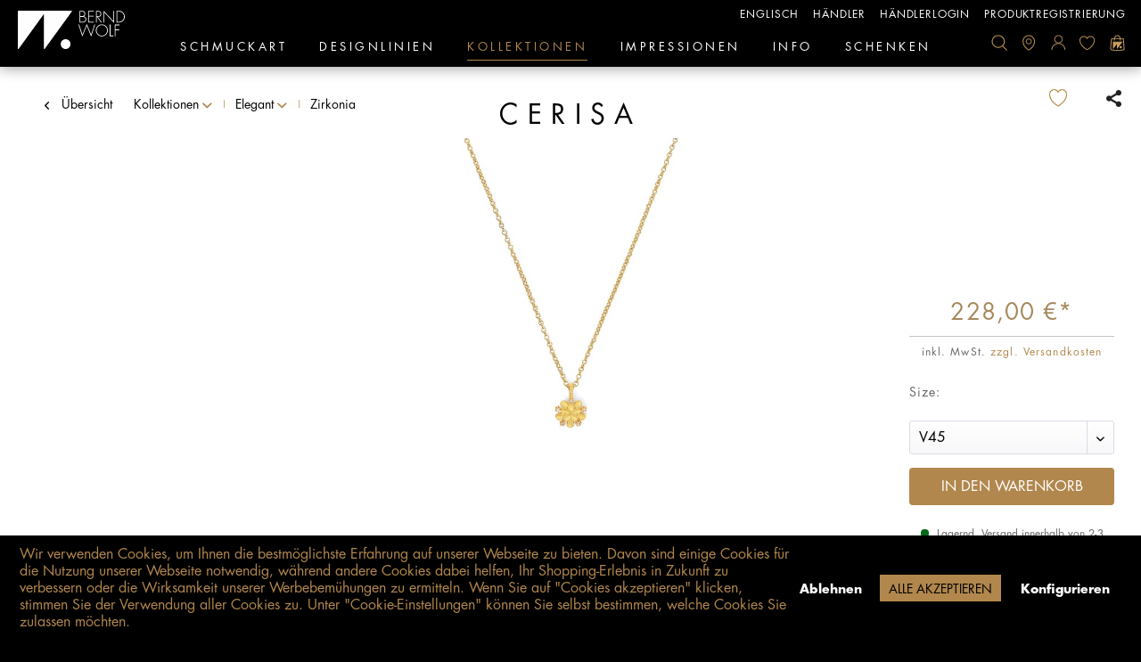

--- FILE ---
content_type: text/html; charset=UTF-8
request_url: https://www.berndwolf.de/cerisa-ketten-mit-anhaenger-24-karat-goldplattiert-zirkonia-transparent?number=87623156-V45
body_size: 36296
content:
<!DOCTYPE html>
<html class="no-js" lang="de" itemscope="itemscope" itemtype="https://schema.org/WebPage">
<head>
<meta charset="utf-8"><script>window.dataLayer = window.dataLayer || [];</script><script>window.dataLayer.push({"ecommerce":{"detail":{"actionField":{"list":"Zirkonia"},"products":[{"name":"Cerisa","id":"87623156-V45","price":228,"brand":"Bernd Wolf","category":"Zirkonia","variant":"V45"}]},"currencyCode":"EUR"},"google_tag_params":{"ecomm_pagetype":"product","ecomm_prodid":"87623156-V45"}});</script><!-- WbmTagManager -->
<script>
(function(w,d,s,l,i){w[l]=w[l]||[];w[l].push({'gtm.start':new Date().getTime(),event:'gtm.js'});var f=d.getElementsByTagName(s)[0],j=d.createElement(s),dl=l!='dataLayer'?'&l='+l:'';j.async=true;j.src='https://www.googletagmanager.com/gtm.js?id='+i+dl;f.parentNode.insertBefore(j,f);})(window,document,'script','dataLayer','GTM-TL626HH');
</script>
<!-- End WbmTagManager -->
<meta name="author" content="" />
<meta name="robots" content="index,follow" />
<meta name="revisit-after" content="15 days" />
<meta name="keywords" content="" />
<meta name="description" content="" />
<meta property="og:type" content="product" />
<meta property="og:site_name" content="BERND WOLF Shop" />
<meta property="og:url" content="https://www.berndwolf.de/cerisa-ketten-mit-anhaenger-24-karat-goldplattiert-zirkonia-transparent" />
<meta property="og:title" content="Cerisa" />
<meta property="og:description" content="" />
<meta property="og:image" content="https://www.berndwolf.de/media/image/3f/d3/85/87623156.jpg" />
<meta property="product:brand" content="Bernd Wolf" />
<meta property="product:price" content="228,00" />
<meta property="product:product_link" content="https://www.berndwolf.de/cerisa-ketten-mit-anhaenger-24-karat-goldplattiert-zirkonia-transparent" />
<meta name="twitter:card" content="product" />
<meta name="twitter:site" content="BERND WOLF Shop" />
<meta name="twitter:title" content="Cerisa" />
<meta name="twitter:description" content="" />
<meta name="twitter:image" content="https://www.berndwolf.de/media/image/3f/d3/85/87623156.jpg" />
<meta itemprop="copyrightHolder" content="BERND WOLF Shop" />
<meta itemprop="copyrightYear" content="2014" />
<meta itemprop="isFamilyFriendly" content="True" />
<meta itemprop="image" content="https://www.berndwolf.de/media/unknown/bb/5c/a8/logo_bernd_wolf.svg" />
<meta name="viewport" content="width=device-width, initial-scale=1.0">
<meta name="mobile-web-app-capable" content="yes">
<meta name="apple-mobile-web-app-title" content="Bernd Wolf Onlineshop">
<meta name="apple-mobile-web-app-capable" content="yes">
<meta name="apple-mobile-web-app-status-bar-style" content="default">
<link rel="alternate" hreflang="de-DE" href="https://www.berndwolf.de/cerisa-ketten-mit-anhaenger-24-karat-goldplattiert-zirkonia-transparent" />
<link rel="alternate" hreflang="en-GB" href="https://www.berndwolf.de/en/cerisa-ketten-mit-anhaenger-24-karat-goldplattiert-zirkonia-transparent" />
<meta name="djwoFEEoij270292qe" content="Yes">
<meta name="google-site-verification" content=""/>
<meta name="facebook-domain-verification" content="byt4890447cjdk9kwfxztmjntxsmm0" />
<link rel="apple-touch-icon-precomposed" href="https://www.berndwolf.de/media/image/ea/a6/45/Fill-1.png">
<link rel="shortcut icon" href="https://www.berndwolf.de/media/image/ea/a6/45/Fill-1.png">
<meta name="msapplication-navbutton-color" content="#b1874d" />
<meta name="application-name" content="BERND WOLF Shop" />
<meta name="msapplication-starturl" content="https://www.berndwolf.de/" />
<meta name="msapplication-window" content="width=1024;height=768" />
<meta name="msapplication-TileImage" content="https://www.berndwolf.de/media/image/ea/a6/45/Fill-1.png">
<meta name="msapplication-TileColor" content="#b1874d">
<meta name="theme-color" content="#b1874d" />
<link rel="canonical" href="https://www.berndwolf.de/cerisa-ketten-mit-anhaenger-24-karat-goldplattiert-zirkonia-transparent" />
<title itemprop="name">
Cerisa | Zirkonia | Elegant | Kollektionen | BERND WOLF Shop</title>
<link href="/web/cache/1765906552_b0073de487d0a78ea24cbad217cd6a35.css" media="all" rel="stylesheet" type="text/css" />
<script src="https://www.google.com/recaptcha/api.js?render=6LcUcJsqAAAAAJzUEDZDbspypwcRdB4wVZaW4hAM"></script>
<script>
function inIframe () {
try {
return window.self !== window.top;
} catch (e) {
return true;
}
}
if(inIframe()) {
var root = document.documentElement;
root.className += ' is--iframe';
}
</script>
</head>
<body class="is--ctl-detail is--act-index     is--logged-out" >
<div data-paypalUnifiedMetaDataContainer="true" data-paypalUnifiedRestoreOrderNumberUrl="https://www.berndwolf.de/widgets/PaypalUnifiedOrderNumber/restoreOrderNumber" class="is--hidden">
</div>
<div class="page-wrap">
<noscript class="noscript-main">
<div class="alert is--warning">
<div class="alert--icon">
<i class="icon--element icon--warning"></i>
</div>
<div class="alert--content">
Um BERND&#x20;WOLF&#x20;Shop in vollem Umfang nutzen zu k&ouml;nnen, empfehlen wir Ihnen Javascript in Ihrem Browser zu aktiveren.
</div>
</div>
<!-- WbmTagManager (noscript) -->
<iframe src="https://www.googletagmanager.com/ns.html?id=GTM-TL626HH"
        height="0" width="0" style="display:none;visibility:hidden"></iframe>
<!-- End WbmTagManager (noscript) --></noscript>
<div class="w_fixed-Header">
<header class="header-main">
<div class="w_header-top-wrapper">
<div class="top-bar">
<div class="container block-group">
<nav class="top-bar--navigation block" role="menubar">
<ul class="w_header-links">
<li><a href="/en/" title="Bernd Wolf EN">englisch</a></li>
<li><a href="/partner-finder" class="">Händler</a></li>
<li><a href="https://b2b.berndwolf.de" class="" rel="nofollow noopener">Händlerlogin</a></li>
<li><a href="https://www.berndwolf.de/produkt-registrierung" class="">Produktregistrierung</a></li>
</ul>
</nav>
</div>
</div>
<div class="container header--navigation">
<div class="logo-main block-group" role="banner">
<div class="logo--shop block">
<a class="logo--link" href="https://www.berndwolf.de/" title="BERND WOLF Shop - zur Startseite wechseln">
<picture>
<source srcset="https://www.berndwolf.de/media/unknown/bb/5c/a8/logo_bernd_wolf.svg" media="(min-width: 78.75em)">
<source srcset="https://www.berndwolf.de/media/unknown/bb/5c/a8/logo_bernd_wolf.svg" media="(min-width: 64em)">
<source srcset="https://www.berndwolf.de/media/unknown/bb/5c/a8/logo_bernd_wolf.svg" media="(min-width: 48em)">
<img srcset="https://www.berndwolf.de/media/unknown/bb/5c/a8/logo_bernd_wolf.svg" alt="BERND WOLF Shop - zur Startseite wechseln" />
</picture>
</a>
</div>
<div class="logo--partner-shop">
<a class="logo--link" href="https://www.berndwolf.de/"}" title="  "">
<span class="partner-shop-name" style="display:inline-block;"></span>
</a>
</div>
</div>
<nav class="shop--navigation block-group">
<ul class="navigation--list block-group" role="menubar">
<li class="navigation--entry entry--search" role="menuitem" data-search="true" aria-haspopup="true">
<a class="entry--link entry--trigger search" href="#show-hide--search" title="Suche anzeigen / schließen">
</a>
</li>
<li class="navigation--entry entry--location" role="menuitem">
<a class="entry--link entry--trigger location" href="/partner-finder" title="Location">
</a>
</li>
<li class="navigation--entry entry--menu-left" role="menuitem">
<a class="w_mobile-navigation-trigger entry--link entry--trigger is--icon-left" href="#offcanvas--left" data-offcanvas="true" data-offCanvasSelector=".sidebar-main" title="Menü">
Menü
</a>
</li>

    <li class="navigation--entry entry--account w_mouseclick-menu-trigger" role="menuitem">
        
            <a href="https://www.berndwolf.de/account" title="Mein Konto" class="entry--link account--link account" style="background-image: url(https://www.berndwolf.de/media/vector/63/4f/87/header_profile.svg);">
            </a>
        
    </li>




    <li class="navigation--entry entry--notepad" role="menuitem">
        <a href="https://www.berndwolf.de/note" title="Wunschliste" class="heart">
                    </a>
    </li>




    <li class="navigation--entry entry--cart" role="menuitem">
        <a class="is--icon-left cart--link basket" href="https://www.berndwolf.de/checkout/cart" title="Warenkorb">
            <span class="cart--display">
                                    Warenkorb
                            </span>

            <span class="badge is--primary is--minimal cart--quantity is--hidden">0</span>

            
        </a>
        <div class="ajax-loader">&nbsp;</div>
    </li>



</ul>
</nav>
<div class="container--ajax-cart" data-collapse-cart="true" data-displayMode="offcanvas"></div>
</div>
<nav class="navigation-main">
<div class="container" data-menu-scroller="false" data-listSelector=".navigation--list.container" data-viewPortSelector=".navigation--list-wrapper" style="max-width:900px">
<div class="navigation--list-wrapper">
<ul class="navigation--list container" role="menubar" itemscope="itemscope" itemtype="https://schema.org/SiteNavigationElement">
<li class="navigation--entry" role="menuitem"><a class="navigation--link" href="https://www.berndwolf.de/schmuckart/" title="Schmuckart" aria-label="Schmuckart" itemprop="url"><span itemprop="name">Schmuckart</span></a></li><li class="navigation--entry" role="menuitem"><a class="navigation--link" href="https://www.berndwolf.de/designlinien/" title="Designlinien" aria-label="Designlinien" itemprop="url"><span itemprop="name">Designlinien</span></a></li><li class="navigation--entry is--active" role="menuitem"><a class="navigation--link is--active" href="https://www.berndwolf.de/kollektionen/" title="Kollektionen" aria-label="Kollektionen" itemprop="url"><span itemprop="name">Kollektionen</span></a></li><li class="navigation--entry" role="menuitem"><a class="navigation--link" href="https://www.berndwolf.de/impressionen/" title="Impressionen" aria-label="Impressionen" itemprop="url"><span itemprop="name">Impressionen</span></a></li><li class="navigation--entry" role="menuitem"><a class="navigation--link" href="https://www.berndwolf.de/lexikon-der-edelsteine/" title="Info" aria-label="Info" itemprop="url" target="_parent"><span itemprop="name">Info</span></a></li><li class="navigation--entry" role="menuitem"><a class="navigation--link" href="https://www.berndwolf.de/schenken/" title="Schenken" aria-label="Schenken" itemprop="url"><span itemprop="name">Schenken</span></a></li>            </ul>
</div>
<div class="advanced-menu" data-advanced-menu="true" data-hoverDelay="200">
<div class="menu--container">
<h2 class="w_flyout_headline">Schmuckart</h2>
<div class="content--wrapper w_flyout_list_two_level  has--content has--teaser">
<ul class="menu--list menu--level-0 columns--4" style="width: 80%;">
<li class="menu--list-item item--level-0" style="width: 100%">
<a href="https://www.berndwolf.de/ohrschmuck/" class="menu--list-item-link  " data-background-image="" data-catid="93" title="Ohrschmuck">Ohrschmuck</a>
<ul class="menu--list menu--level-1 columns--4">
<li class="menu--list-item item--level-1">
<a href="https://www.berndwolf.de/ohrstecker/" class="menu--list-item-link  " data-background-image="https://www.berndwolf.de/media/image/f2/e6/be/Ohrstecker-Tuerkis_blau_Sunnyside_08.jpg" data-catid="95" title="Ohrstecker">Ohrstecker</a>
</li>
<li class="menu--list-item item--level-1">
<a href="https://www.berndwolf.de/ohrhaenger/" class="menu--list-item-link  " data-background-image="https://www.berndwolf.de/media/image/91/3b/dc/Ohrh-nger-Perle-Aquacheta-go-18-06.jpg" data-catid="91" title="Ohrhänger">Ohrhänger</a>
</li>
<li class="menu--list-item item--level-1">
<a href="https://www.berndwolf.de/creolen/" class="menu--list-item-link  " data-background-image="https://www.berndwolf.de/media/image/b7/16/a2/Schmuckart_Creolen.jpg" data-catid="88" title="Creolen">Creolen</a>
</li>
</ul>
</li>
<li class="menu--list-item item--level-0" style="width: 100%">
<a href="https://www.berndwolf.de/armschmuck/" class="menu--list-item-link  " data-background-image="" data-catid="87" title="Armschmuck">Armschmuck</a>
<ul class="menu--list menu--level-1 columns--4">
<li class="menu--list-item item--level-1">
<a href="https://www.berndwolf.de/armketten/" class="menu--list-item-link  " data-background-image="https://www.berndwolf.de/media/image/0f/be/fc/Armkette-Tuerkis_blau_Sunti_go_18x01_COt.jpg" data-catid="86" title="Armketten">Armketten</a>
</li>
<li class="menu--list-item item--level-1">
<a href="https://www.berndwolf.de/armreifen/" class="menu--list-item-link  " data-background-image="https://www.berndwolf.de/media/image/b8/0e/a0/Armreifen-Bicolor_Fleurdis_gosi_18x01jtwKMh3W5lxhd.jpg" data-catid="98" title="Armreifen">Armreifen</a>
</li>
</ul>
</li>
<li class="menu--list-item item--level-0" style="width: 100%">
<a href="https://www.berndwolf.de/halsschmuck/" class="menu--list-item-link  " data-background-image="" data-catid="96" title="Halsschmuck">Halsschmuck</a>
<ul class="menu--list menu--level-1 columns--4">
<li class="menu--list-item item--level-1">
<a href="https://www.berndwolf.de/colliers/" class="menu--list-item-link  " data-background-image="https://www.berndwolf.de/media/image/da/64/d2/Collier-Perle_Sunala_go_18x01.jpg" data-catid="89" title="Colliers">Colliers</a>
</li>
<li class="menu--list-item item--level-1">
<a href="https://www.berndwolf.de/halsketten/" class="menu--list-item-link  " data-background-image="https://www.berndwolf.de/media/image/eb/99/c4/Ketten-Labradorit_Falania_go_18x01.jpg" data-catid="90" title="Halsketten">Halsketten</a>
</li>
<li class="menu--list-item item--level-1">
<a href="https://www.berndwolf.de/ketten-mit-anhaenger/" class="menu--list-item-link  " data-background-image="https://www.berndwolf.de/media/image/a4/c0/11/Ketten-mit-Anh-nger-CZ_Sonrisa_go_05_breit44PQWf1RaucJT.jpg" data-catid="142" title="Ketten mit Anhänger">Ketten mit Anhänger</a>
</li>
<li class="menu--list-item item--level-1">
<a href="https://www.berndwolf.de/y-colliers/" class="menu--list-item-link  " data-background-image="https://www.berndwolf.de/media/image/1b/68/21/Lapis_Yanizzi_go_18x01-23HyrCc20Hx9j3.jpg" data-catid="330" title="Y-Colliers">Y-Colliers</a>
</li>
<li class="menu--list-item item--level-1">
<a href="https://www.berndwolf.de/choker/" class="menu--list-item-link  " data-background-image="https://www.berndwolf.de/media/image/ef/g0/45/84308656xY7npSL9bVXC5.jpg" data-catid="577" title="Choker">Choker</a>
</li>
</ul>
</li>
<li class="menu--list-item item--level-0" style="width: 100%">
<a href="https://www.berndwolf.de/ringe-und-manschettenknoepfe/" class="menu--list-item-link  " data-background-image="" data-catid="504" title="Ringe und Manschettenknöpfe">Ringe und Manschettenknöpfe</a>
<ul class="menu--list menu--level-1 columns--4">
<li class="menu--list-item item--level-1">
<a href="https://www.berndwolf.de/ringe/" class="menu--list-item-link  " data-background-image="https://www.berndwolf.de/media/image/a8/ce/e3/Ringe-CZ_Daina_go_044z0EPLCjeA7kp.jpg" data-catid="94" title="Ringe">Ringe</a>
</li>
<li class="menu--list-item item--level-1">
<a href="https://www.berndwolf.de/manschettenknoepfe/" class="menu--list-item-link  " data-background-image="https://www.berndwolf.de/media/image/63/24/fd/Manschettenkn-pfe-Cufflinks_02.jpg" data-catid="92" title="Manschettenknöpfe">Manschettenknöpfe</a>
</li>
</ul>
</li>
</ul>
<div class="menu--delimiter" style="right: 20%;"></div>
<div class="menu--teaser" style="width: 20%;">
<a href="https://www.berndwolf.de/schmuckart/" title="Zur Kategorie Schmuckart" class="teaser--image" data-background-image="https://www.berndwolf.de/media/image/2f/27/d3/Tuerkis_gruen_Movinna_09.jpg" style="background-image: url(https://www.berndwolf.de/media/image/2f/27/d3/Tuerkis_gruen_Movinna_09.jpg);"></a>
</div>
</div>
</div>
<div class="menu--container">
<h2 class="w_flyout_headline">Designlinien</h2>
<div class="content--wrapper has--content has--teaser">
<div class="product-slider" data-itemMinWidth="250" data-itemsPerPage="4" data-itemsPerSlide="4" data-w-product-slider="true" >
<div class="product-slider--container">
<div class="product-slider--item">
<a href="https://www.berndwolf.de/gluecksbringer/" class="menu--list-item-link  " data-background-image="https://www.berndwolf.de/media/image/e1/da/1f/Pink_Turmalin_Yakleeni_go_25_GJ_01.jpg" title="Glücksbringer">
<span class="w_menu-flyout-link-text">Glücksbringer</span>
<img class="w_menu-flyout-link-image" src="https://www.berndwolf.de/media/image/e1/da/1f/Pink_Turmalin_Yakleeni_go_25_GJ_01.jpg   " alt="">
<span class="w_menu-flyout-shortdescription">Vierblättrige Kleeblätter stehen im Fokus der Designlinie GLÜCKsBRINGER. Designerin Annalea Wolf entwarf dafür zauberhafte Schmuckstücke, mit denen das Glück förmlich angezogen werden soll. </span>
</a>
</div>
<div class="product-slider--item">
<a href="https://www.berndwolf.de/bergwelt/" class="menu--list-item-link  " data-background-image="https://www.berndwolf.de/media/image/9e/30/d0/Amazonit_Hirsch_Bergwelt_go_25_GJ_01.jpg" title="Bergwelt">
<span class="w_menu-flyout-link-text">Bergwelt</span>
<img class="w_menu-flyout-link-image" src="https://www.berndwolf.de/media/image/9e/30/d0/Amazonit_Hirsch_Bergwelt_go_25_GJ_01.jpg   " alt="">
<span class="w_menu-flyout-shortdescription">Die Liebe zur Natur und zu einzigartigen Erlebnissen in den Bergen sind die Inspiration für die neue Designlinie Bergwelt. Lebensfreude pur mit den Symbolen der Berge. </span>
</a>
</div>
<div class="product-slider--item">
<a href="https://www.berndwolf.de/soleil/" class="menu--list-item-link  " data-background-image="https://www.berndwolf.de/media/image/58/b9/bf/Soleil_neu.jpg" title="Soleil">
<span class="w_menu-flyout-link-text">Soleil</span>
<img class="w_menu-flyout-link-image" src="https://www.berndwolf.de/media/image/58/b9/bf/Soleil_neu.jpg   " alt="">
<span class="w_menu-flyout-shortdescription">Kleine Sonnen aus Gold 585 mit Edelsteinen in Brillantschliff lassen die Sonne jeden Tag scheinen. </span>
</a>
</div>
<div class="product-slider--item">
<a href="https://www.berndwolf.de/rose/" class="menu--list-item-link  " data-background-image="https://www.berndwolf.de/media/image/33/e7/cd/Rose_neu.jpg" title="Rose">
<span class="w_menu-flyout-link-text">Rose</span>
<img class="w_menu-flyout-link-image" src="https://www.berndwolf.de/media/image/33/e7/cd/Rose_neu.jpg   " alt="">
<span class="w_menu-flyout-shortdescription">Zauberhafte Schmuckstücke, verziert mit edlen Süßwasserperlen, Turmalin und Kyanit, erwecken die Anmut und Eleganz der Rosen zum Leben.</span>
</a>
</div>
<div class="product-slider--item">
<a href="https://www.berndwolf.de/frangipani/" class="menu--list-item-link  " data-background-image="https://www.berndwolf.de/media/image/ba/46/7c/2.jpg" title="Frangipani">
<span class="w_menu-flyout-link-text">Frangipani</span>
<img class="w_menu-flyout-link-image" src="https://www.berndwolf.de/media/image/ba/46/7c/2.jpg   " alt="">
<span class="w_menu-flyout-shortdescription">Die Schmucklinie Frangipani in 585 Gold entführt in eine Welt tropischer Träume.</span>
</a>
</div>
<div class="product-slider--item">
<a href="https://www.berndwolf.de/maritim/" class="menu--list-item-link  " data-background-image="https://www.berndwolf.de/media/image/g0/f4/3f/Maritim_neu.jpg" title="Maritim">
<span class="w_menu-flyout-link-text">Maritim</span>
<img class="w_menu-flyout-link-image" src="https://www.berndwolf.de/media/image/g0/f4/3f/Maritim_neu.jpg   " alt="">
<span class="w_menu-flyout-shortdescription">Mit Delfinen, Seesternen und Muscheln bezaubert die neue Martime Kollektion alle Liebhaber von maritimen Erlebnissen an schönen Stränden.</span>
</a>
</div>
<div class="product-slider--item">
<a href="https://www.berndwolf.de/sun-moon/" class="menu--list-item-link  " data-background-image="https://www.berndwolf.de/media/image/98/67/51/CZ_Sun-Moon_go_23_GJ_01OAtVQVWvU11nU.jpg" title="Sun&amp;Moon">
<span class="w_menu-flyout-link-text">Sun&Moon</span>
<img class="w_menu-flyout-link-image" src="https://www.berndwolf.de/media/image/98/67/51/CZ_Sun-Moon_go_23_GJ_01OAtVQVWvU11nU.jpg   " alt="">
<span class="w_menu-flyout-shortdescription">Ein funkelndes Lichterspiel im Wechsel von Tag und Nacht. Unsere Designlinie Sun&Moon bietet wunderschöne Variationen mit den wiederkehrenden Elementen von Sonne und Mond </span>
</a>
</div>
<div class="product-slider--item">
<a href="https://www.berndwolf.de/flowertimes/" class="menu--list-item-link  " data-background-image="https://www.berndwolf.de/media/image/85/23/69/Perle_Cerosa_go_22_FS_01N46Zc5zCRdMnO.jpg" title="Flowertimes">
<span class="w_menu-flyout-link-text">Flowertimes</span>
<img class="w_menu-flyout-link-image" src="https://www.berndwolf.de/media/image/85/23/69/Perle_Cerosa_go_22_FS_01N46Zc5zCRdMnO.jpg   " alt="">
<span class="w_menu-flyout-shortdescription">Mit spannungsvollen, vielfältigen Blütenarrangements verzaubert die neue florale Designlinie „flowertimes“.</span>
</a>
</div>
<div class="product-slider--item">
<a href="https://www.berndwolf.de/cubes/" class="menu--list-item-link  " data-background-image="https://www.berndwolf.de/media/image/64/60/6c/Cubes_neu.jpg" title="Cubes">
<span class="w_menu-flyout-link-text">Cubes</span>
<img class="w_menu-flyout-link-image" src="https://www.berndwolf.de/media/image/64/60/6c/Cubes_neu.jpg   " alt="">
<span class="w_menu-flyout-shortdescription">Die Designlinie Cubes verkörpert in perfekter Weise die klare Formensprache, die die BERND WOLF Kollektion auszeichnet. </span>
</a>
</div>
<div class="product-slider--item">
<a href="https://www.berndwolf.de/friedenstaube/" class="menu--list-item-link  " data-background-image="https://www.berndwolf.de/media/image/7b/dc/ee/BW_NL_Frieden2.gif" title="Friedenstaube">
<span class="w_menu-flyout-link-text">Friedenstaube</span>
<img class="w_menu-flyout-link-image" src="https://www.berndwolf.de/media/image/7b/dc/ee/BW_NL_Frieden2.gif   " alt="">
<span class="w_menu-flyout-shortdescription">Die Friedenstaube ist als Symbol ein Ausdruck von Sehnsucht nach Frieden und wir wollen all jene unterstützen und begleiten, die sich für Notleidende in Kriegsgebieten einsetzen und sich für Frieden engagieren</span>
</a>
</div>
<div class="product-slider--item">
<a href="https://www.berndwolf.de/feather/" class="menu--list-item-link  " data-background-image="https://www.berndwolf.de/media/image/a2/8d/8e/CZ_Feder_go_22_FS_01.jpg" title="Feather">
<span class="w_menu-flyout-link-text">Feather</span>
<img class="w_menu-flyout-link-image" src="https://www.berndwolf.de/media/image/a2/8d/8e/CZ_Feder_go_22_FS_01.jpg   " alt="">
<span class="w_menu-flyout-shortdescription">Die Designlinie Feather wird durch die Symbolik von Freiheit und Unbeschwertheit geprägt. Federleichte und filigrane Anhänger und Ohrschmuck verkörpern die Leichtigkeit.</span>
</a>
</div>
<div class="product-slider--item">
<a href="https://www.berndwolf.de/hortensia/" class="menu--list-item-link  " data-background-image="https://www.berndwolf.de/media/image/6c/f1/f4/Perle_Hortilis_21_FS_0265tnaZfIogkt1.jpg" title="Hortensia">
<span class="w_menu-flyout-link-text">Hortensia</span>
<img class="w_menu-flyout-link-image" src="https://www.berndwolf.de/media/image/6c/f1/f4/Perle_Hortilis_21_FS_0265tnaZfIogkt1.jpg   " alt="">
<span class="w_menu-flyout-shortdescription">Zu den imposantesten und schönsten Blüten zählt die Hortensie, die Yvonne Wolf für ihre neue Schmuckblüte interpretiert hat. </span>
</a>
</div>
<div class="product-slider--item">
<a href="https://www.berndwolf.de/twisted/" class="menu--list-item-link  " data-background-image="https://www.berndwolf.de/media/image/0c/bf/31/Labradorit_Verona_go_22_GJ_01.jpg" title="Twisted">
<span class="w_menu-flyout-link-text">Twisted</span>
<img class="w_menu-flyout-link-image" src="https://www.berndwolf.de/media/image/0c/bf/31/Labradorit_Verona_go_22_GJ_01.jpg   " alt="">
<span class="w_menu-flyout-shortdescription">Das gekordelte Design begeistert mit seiner künstlerischen und verspielten Anmutung. </span>
</a>
</div>
<div class="product-slider--item">
<a href="https://www.berndwolf.de/orbit/" class="menu--list-item-link  " data-background-image="https://www.berndwolf.de/media/image/63/f6/ff/CZ_Planeto_go_23_GJ_01.jpg" title="Orbit">
<span class="w_menu-flyout-link-text">Orbit</span>
<img class="w_menu-flyout-link-image" src="https://www.berndwolf.de/media/image/63/f6/ff/CZ_Planeto_go_23_GJ_01.jpg   " alt="">
<span class="w_menu-flyout-shortdescription">Der Kosmos mit funkelnden Sternen am Abendhimmel und Planeten auf ihrer Bahn inspiriert die BERND WOLF Designlinie Orbit.</span>
</a>
</div>
<div class="product-slider--item">
<a href="https://www.berndwolf.de/navette/" class="menu--list-item-link  " data-background-image="https://www.berndwolf.de/media/image/c4/55/78/Saphir_Kyanit_Venias_go_22_GJ_02.jpg" title="Navette">
<span class="w_menu-flyout-link-text">Navette</span>
<img class="w_menu-flyout-link-image" src="https://www.berndwolf.de/media/image/c4/55/78/Saphir_Kyanit_Venias_go_22_GJ_02.jpg   " alt="">
<span class="w_menu-flyout-shortdescription">Die konkaven Grundelemente der neuen Designlinie Navette geben ein eindrucksvolles Spiel von Licht und Schatten. </span>
</a>
</div>
<div class="product-slider--item">
<a href="https://www.berndwolf.de/swing/" class="menu--list-item-link  " data-background-image="https://www.berndwolf.de/media/image/f6/a1/d4/Perle_Swanja_si_21_FS_03hit16zXG9jgGh.jpg" title="Swing">
<span class="w_menu-flyout-link-text">Swing</span>
<img class="w_menu-flyout-link-image" src="https://www.berndwolf.de/media/image/f6/a1/d4/Perle_Swanja_si_21_FS_03hit16zXG9jgGh.jpg   " alt="">
<span class="w_menu-flyout-shortdescription">Die Designlinie Swing überzeugen durch Ihre Dynamik. In sanften Schwung verlaufen in sich verdrehte Rahmen um einen Mittelsteg.</span>
</a>
</div>
<div class="product-slider--item">
<a href="https://www.berndwolf.de/lobos/" class="menu--list-item-link  " data-background-image="https://www.berndwolf.de/media/image/83/d8/ed/Lobos_si_20_Set01-1_kl-min.jpg" title="Lobos">
<span class="w_menu-flyout-link-text">Lobos</span>
<img class="w_menu-flyout-link-image" src="https://www.berndwolf.de/media/image/83/d8/ed/Lobos_si_20_Set01-1_kl-min.jpg   " alt="">
<span class="w_menu-flyout-shortdescription">Unsere neue Designlinie für Männer: LOBOS steht für geradliniges Design und ausgereifte Details.</span>
</a>
</div>
<div class="product-slider--item">
<a href="https://www.berndwolf.de/streliza/" class="menu--list-item-link  " data-background-image="https://www.berndwolf.de/media/image/3e/85/6f/CZ_Streliza_go_21_FS_02Xrm9f6kacQw9O.jpg" title="Streliza ">
<span class="w_menu-flyout-link-text">Streliza </span>
<img class="w_menu-flyout-link-image" src="https://www.berndwolf.de/media/image/3e/85/6f/CZ_Streliza_go_21_FS_02Xrm9f6kacQw9O.jpg   " alt="">
<span class="w_menu-flyout-shortdescription">Designerin Yvonne Wolf gestaltete mit der Designlinie Streliza malerische Schmuckstücke mit schlanken Blättern in exotischer Anmutung. </span>
</a>
</div>
<div class="product-slider--item">
<a href="https://www.berndwolf.de/aqua/" class="menu--list-item-link  " data-background-image="https://www.berndwolf.de/media/image/83/b6/cb/Kyanit_Aquintas_go_20_FS_01_Pressebereich1wYPS7zi4Fv2b.jpg" title="Aqua">
<span class="w_menu-flyout-link-text">Aqua</span>
<img class="w_menu-flyout-link-image" src="https://www.berndwolf.de/media/image/83/b6/cb/Kyanit_Aquintas_go_20_FS_01_Pressebereich1wYPS7zi4Fv2b.jpg   " alt="">
<span class="w_menu-flyout-shortdescription">Symbolisiert wird die Designlinie Aqua durch strahlend leuchtende Tropfen, die uns mit dem edlen Glanz in ihren Bann ziehen.</span>
</a>
</div>
<div class="product-slider--item">
<a href="https://www.berndwolf.de/pirouette/" class="menu--list-item-link  " data-background-image="https://www.berndwolf.de/media/image/34/44/1e/Kyanit_Piruna_go_21_FS_01BUFlOlBwypIz6.jpg" title="Pirouette">
<span class="w_menu-flyout-link-text">Pirouette</span>
<img class="w_menu-flyout-link-image" src="https://www.berndwolf.de/media/image/34/44/1e/Kyanit_Piruna_go_21_FS_01BUFlOlBwypIz6.jpg   " alt="">
<span class="w_menu-flyout-shortdescription">Ein kleiner Impuls genügt und die Elemente der ausdrucksstarken Schmuckstücke der Designlinie Pirouette drehen sich elegant um ihre Achse.</span>
</a>
</div>
<div class="product-slider--item">
<a href="https://www.berndwolf.de/leaves/" class="menu--list-item-link  " data-background-image="https://www.berndwolf.de/media/image/8f/20/4c/Perle_Blandana_go_20_FS_04_Designlinie-Leaves.jpg" title="Leaves">
<span class="w_menu-flyout-link-text">Leaves</span>
<img class="w_menu-flyout-link-image" src="https://www.berndwolf.de/media/image/8f/20/4c/Perle_Blandana_go_20_FS_04_Designlinie-Leaves.jpg   " alt="">
<span class="w_menu-flyout-shortdescription">Wie zufällig verwirbelt bilden die Blätter bei der Designlinie Leaves ein stilvolles, ausdrucksstarkes Ornament und erzeugen einzigartige Blickfänge.</span>
</a>
</div>
<div class="product-slider--item">
<a href="https://www.berndwolf.de/sentro/" class="menu--list-item-link  " data-background-image="https://www.berndwolf.de/media/image/c1/52/bf/Hematine_Sentro_go_20_HW_01_helleySqZcuj2KUSB.jpg" title="Sentro">
<span class="w_menu-flyout-link-text">Sentro</span>
<img class="w_menu-flyout-link-image" src="https://www.berndwolf.de/media/image/c1/52/bf/Hematine_Sentro_go_20_HW_01_helleySqZcuj2KUSB.jpg   " alt="">
<span class="w_menu-flyout-shortdescription">Die Designlinie Sentro begeistert durch Ihre klare Linienführung und die Betonung des Zentrums der Schmuckstücke. </span>
</a>
</div>
<div class="product-slider--item">
<a href="https://www.berndwolf.de/cleopatra/" class="menu--list-item-link  " data-background-image="https://www.berndwolf.de/media/image/d4/29/59/Saphir_Kyanit_Clini_go_21_FS_01YzinLhSEdm0Pd.jpg" title="Cleopatra">
<span class="w_menu-flyout-link-text">Cleopatra</span>
<img class="w_menu-flyout-link-image" src="https://www.berndwolf.de/media/image/d4/29/59/Saphir_Kyanit_Clini_go_21_FS_01YzinLhSEdm0Pd.jpg   " alt="">
<span class="w_menu-flyout-shortdescription">Ob zum kleinen Schwarzen oder zum eleganten Abendkleid, die Schmuckstücke aus der Designlinie Cleopatra sind wahre Eyecatcher. </span>
</a>
</div>
<div class="product-slider--item">
<a href="https://www.berndwolf.de/aquarose/" class="menu--list-item-link  " data-background-image="https://www.berndwolf.de/media/image/69/a7/g0/CZ_Aquarose_si_19_GJ_01.jpg" title="Aquarose">
<span class="w_menu-flyout-link-text">Aquarose</span>
<img class="w_menu-flyout-link-image" src="https://www.berndwolf.de/media/image/69/a7/g0/CZ_Aquarose_si_19_GJ_01.jpg   " alt="">
<span class="w_menu-flyout-shortdescription">Leichtigkeit, Lebensfreude und Lebendigkeit drückt die gestaltete Designlinie Aquarose aus. Um ein imaginäres Zentrum bewegen sich wirbelnde Tropfen die von einem glitzernden Band umrahmt werden.</span>
</a>
</div>
<div class="product-slider--item">
<a href="https://www.berndwolf.de/facette/" class="menu--list-item-link  " data-background-image="https://www.berndwolf.de/media/image/f2/13/80/Kyanit_Fanias_go_20_HW_01_Designlinie-Facette.jpg" title="Facette">
<span class="w_menu-flyout-link-text">Facette</span>
<img class="w_menu-flyout-link-image" src="https://www.berndwolf.de/media/image/f2/13/80/Kyanit_Fanias_go_20_HW_01_Designlinie-Facette.jpg   " alt="">
<span class="w_menu-flyout-shortdescription">Geprägt von Designs bei denen die Facetten der Edelsteine im Zentrum stehen begeistert die Designlinie Facette mit eindrucksvollen Statement Pieces, die alle Blicke auf sich ziehen.</span>
</a>
</div>
<div class="product-slider--item">
<a href="https://www.berndwolf.de/lampa/" class="menu--list-item-link  " data-background-image="https://www.berndwolf.de/media/image/cb/9a/20/lampaz0bCOhfDrDIIQ.jpg" title="Lampa">
<span class="w_menu-flyout-link-text">Lampa</span>
<img class="w_menu-flyout-link-image" src="https://www.berndwolf.de/media/image/cb/9a/20/lampaz0bCOhfDrDIIQ.jpg   " alt="">
<span class="w_menu-flyout-shortdescription"> Die Elemente der Designlinie Lampe erinnern an kleine Lampions. Die goldenen Elemente strahlen sonnig und warm und leuchten zusammen mit den aufwändig geschliffenen Edelsteinen wie kleine Laternen in einer Sommernacht. </span>
</a>
</div>
<div class="product-slider--item">
<a href="https://www.berndwolf.de/infinity/" class="menu--list-item-link  " data-background-image="https://www.berndwolf.de/media/image/b5/22/37/Wuko_Infinita_go_19_GJ_01.jpg" title="Infinity">
<span class="w_menu-flyout-link-text">Infinity</span>
<img class="w_menu-flyout-link-image" src="https://www.berndwolf.de/media/image/b5/22/37/Wuko_Infinita_go_19_GJ_01.jpg   " alt="">
<span class="w_menu-flyout-shortdescription">Das Symbol der Unendlichkeit prägt die Designlinie Infinity. Zwei zarte konkave Tropfen vereinen sich zur liegenden 8, der Grundform des Symbols. Durch die konkave Form bilden sich je nach Lichteinfall besondere Reflexe.</span>
</a>
</div>
<div class="product-slider--item">
<a href="https://www.berndwolf.de/brilliana/" class="menu--list-item-link  " data-background-image="https://www.berndwolf.de/media/image/09/d4/04/Everydays_Darlings_22_Set-2_6xVase.jpg" title="Brilliana">
<span class="w_menu-flyout-link-text">Brilliana</span>
<img class="w_menu-flyout-link-image" src="https://www.berndwolf.de/media/image/09/d4/04/Everydays_Darlings_22_Set-2_6xVase.jpg   " alt="">
<span class="w_menu-flyout-shortdescription">Perfekt geschliffene, funkelnde Steine geben der Designlinie eine hinreißende Ausstrahlung. Die Lichtreflexionen der Steine im Brillantschliff machen die Schmuckstücke zu leuchtenden Juwelen.</span>
</a>
</div>
<div class="product-slider--item">
<a href="https://www.berndwolf.de/specials/" class="menu--list-item-link  " data-background-image="https://www.berndwolf.de/media/image/e8/b1/e0/Labradorit_Falania_go_18x0165TkgMdJPjaLm.jpg" title="Specials">
<span class="w_menu-flyout-link-text">Specials</span>
<img class="w_menu-flyout-link-image" src="https://www.berndwolf.de/media/image/e8/b1/e0/Labradorit_Falania_go_18x0165TkgMdJPjaLm.jpg   " alt="">
<span class="w_menu-flyout-shortdescription">Die BERND WOLF Manufaktur steht für unverkennbares und einzigartiges Schmuckdesign - Made in Germany. Die Designlinie Specials bezaubert mit besonderen Edelsteinschliffen und faszinierenden Designelementen.</span>
</a>
</div>
<div class="product-slider--item">
<a href="https://www.berndwolf.de/basics/" class="menu--list-item-link  " data-background-image="https://www.berndwolf.de/media/image/75/bb/54/Perle_Destona_go_21_FS_01GCniveRB3MPCB.jpg" title="Basics">
<span class="w_menu-flyout-link-text">Basics</span>
<img class="w_menu-flyout-link-image" src="https://www.berndwolf.de/media/image/75/bb/54/Perle_Destona_go_21_FS_01GCniveRB3MPCB.jpg   " alt="">
<span class="w_menu-flyout-shortdescription">Die BERND WOLF Basics sind Schmuckstücke, welche Sie unabhängig von Ihrer Kleidung und dem weiteren Schmuck, den Sie tragen, immer kombinieren können.</span>
</a>
</div>
<div class="product-slider--item">
<a href="https://www.berndwolf.de/apasiona/" class="menu--list-item-link  " data-background-image="https://www.berndwolf.de/media/image/fb/91/e4/Perle_Apasiona_go_01n5y4noLHeeSHO.jpg" title="Apasiona">
<span class="w_menu-flyout-link-text">Apasiona</span>
<img class="w_menu-flyout-link-image" src="https://www.berndwolf.de/media/image/fb/91/e4/Perle_Apasiona_go_01n5y4noLHeeSHO.jpg   " alt="">
<span class="w_menu-flyout-shortdescription">Die Designlinie Apasiona bezaubert durch ihre filigrane Ausstrahlung. Funkelnde Kugeln sind mit kleinen Zirkoniasteinen in Micropavéfassung besetzt.</span>
</a>
</div>
<div class="product-slider--item">
<a href="https://www.berndwolf.de/hearts/" class="menu--list-item-link  " data-background-image="https://www.berndwolf.de/media/image/ca/c2/7a/Perle_Corelia_go_19_FS_01_COTRhkE9OHCrKQSS.jpg" title="Hearts">
<span class="w_menu-flyout-link-text">Hearts</span>
<img class="w_menu-flyout-link-image" src="https://www.berndwolf.de/media/image/ca/c2/7a/Perle_Corelia_go_19_FS_01_COTRhkE9OHCrKQSS.jpg   " alt="">
<span class="w_menu-flyout-shortdescription">Die Designlinie Hearts hat schon viele Herzen unserer Kunden erobert, als Geschenk an einen geliebten Menschen oder als Geschenk an sich selbst.</span>
</a>
</div>
<div class="product-slider--item">
<a href="https://www.berndwolf.de/mosaik/" class="menu--list-item-link  " data-background-image="https://www.berndwolf.de/media/image/ca/87/98/Hematine_Orfini_go_21_GJ_01.jpg" title="Mosaik">
<span class="w_menu-flyout-link-text">Mosaik</span>
<img class="w_menu-flyout-link-image" src="https://www.berndwolf.de/media/image/ca/87/98/Hematine_Orfini_go_21_GJ_01.jpg   " alt="">
</a>
</div>
<div class="product-slider--item">
<a href="https://www.berndwolf.de/sparkling-pave/" class="menu--list-item-link  " data-background-image="https://www.berndwolf.de/media/image/c1/1d/7a/Lapis_Alana_go_19_HW_01_COT.jpg" title="Sparkling Pavé">
<span class="w_menu-flyout-link-text">Sparkling Pavé</span>
<img class="w_menu-flyout-link-image" src="https://www.berndwolf.de/media/image/c1/1d/7a/Lapis_Alana_go_19_HW_01_COT.jpg   " alt="">
<span class="w_menu-flyout-shortdescription">In der neuen Serie Alana reihen sich in gerader Linie Edelsteine und Perlen funkelnd umrahmt aneinander </span>
</a>
</div>
</div>
</div>
</div>
</div>
<div class="menu--container">
<h2 class="w_flyout_headline">Kollektionen</h2>
<div class="content--wrapper w_flyout_list_two_level  has--content has--teaser">
<ul class="menu--list menu--level-0 columns--4" style="width: 80%;">
<li class="menu--list-item item--level-0" style="width: 100%">
<a href="https://www.berndwolf.de/elegant/" class="menu--list-item-link  is--active " data-background-image="https://www.berndwolf.de/media/image/6f/e5/01/Spinell_Sequinni_go_20_Xmas_02yqHpiuWWBCxv6.jpg" data-catid="67" title="Elegant">Elegant</a>
<ul class="menu--list menu--level-1 columns--4">
<li class="menu--list-item item--level-1">
<a href="https://www.berndwolf.de/suesswasserperle/" class="menu--list-item-link  " data-background-image="https://www.berndwolf.de/media/image/c8/b1/9f/Perle_Spiranno_go_23_GJ_01fgPMSAQxKgHOc.jpg" data-catid="85" title="Süsswasserperle">Süsswasserperle</a>
</li>
<li class="menu--list-item item--level-1">
<a href="https://www.berndwolf.de/zirkonia/" class="menu--list-item-link  is--active " data-background-image="https://www.berndwolf.de/media/image/9f/9f/2d/CZ_Planeto_go_23_GJ_01tICmv67yxlA9R.jpg" data-catid="68" title="Zirkonia">Zirkonia</a>
</li>
<li class="menu--list-item item--level-1">
<a href="https://www.berndwolf.de/labradorit/" class="menu--list-item-link  " data-background-image="https://www.berndwolf.de/media/image/f4/3d/9e/Labradorit_Florenzo_go_21_HW_01XLvWepgdEIF8F.jpg" data-catid="135" title="Labradorit">Labradorit</a>
</li>
<li class="menu--list-item item--level-1">
<a href="https://www.berndwolf.de/spinell/" class="menu--list-item-link  " data-background-image="https://www.berndwolf.de/media/image/62/97/6f/Spinell_Venibali_go_22_HW_01Jn6NTTuDcMkpW.jpg" data-catid="73" title="Spinell">Spinell</a>
</li>
<li class="menu--list-item item--level-1">
<a href="https://www.berndwolf.de/haematin-matt/" class="menu--list-item-link  " data-background-image="https://www.berndwolf.de/media/image/b2/d2/e5/Hematine_Quanto_go_18x01vNcZV3ZucTZkf.jpg" data-catid="74" title="Hämatin matt">Hämatin matt</a>
</li>
<li class="menu--list-item item--level-1">
<a href="https://www.berndwolf.de/haematin-poliert/" class="menu--list-item-link  " data-background-image="https://www.berndwolf.de/media/image/db/40/06/Hematine_Relas_go_18x03-KopieyCTyj92gbucpW.jpg" data-catid="137" title="Hämatin poliert">Hämatin poliert</a>
</li>
<li class="menu--list-item item--level-1">
<a href="https://www.berndwolf.de/onyx/" class="menu--list-item-link  " data-background-image="https://www.berndwolf.de/media/image/4f/c0/13/B14-Ketten-Spinell-Onyx.jpg" data-catid="138" title="Onyx">Onyx</a>
</li>
</ul>
</li>
<li class="menu--list-item item--level-0" style="width: 100%">
<a href="https://www.berndwolf.de/color/" class="menu--list-item-link  " data-background-image="https://www.berndwolf.de/media/image/3e/db/f4/Wuko_Marisa_01.jpg" data-catid="66" title="Color">Color</a>
<ul class="menu--list menu--level-1 columns--4">
<li class="menu--list-item item--level-1">
<a href="https://www.berndwolf.de/peridot/" class="menu--list-item-link  " data-background-image="https://www.berndwolf.de/media/image/38/8c/d1/Peridot_Navigationsbild.jpg" data-catid="2300" title="Peridot">Peridot</a>
</li>
<li class="menu--list-item item--level-1">
<a href="https://www.berndwolf.de/pink-turmalin/" class="menu--list-item-link  " data-background-image="https://www.berndwolf.de/media/image/fd/23/c8/Pink_Turmalin_Navigationsbild.jpg" data-catid="2301" title="Pink Turmalin">Pink Turmalin</a>
</li>
<li class="menu--list-item item--level-1">
<a href="https://www.berndwolf.de/malachit/" class="menu--list-item-link  " data-background-image="https://www.berndwolf.de/media/image/45/24/dd/Malachit.jpg" data-catid="2299" title="Malachit">Malachit</a>
</li>
<li class="menu--list-item item--level-1">
<a href="https://www.berndwolf.de/schwarzer-perlmutt/" class="menu--list-item-link  " data-background-image="https://www.berndwolf.de/media/image/7a/cb/2e/Perlmutt.jpg" data-catid="2302" title="Schwarzer Perlmutt">Schwarzer Perlmutt</a>
</li>
<li class="menu--list-item item--level-1">
<a href="https://www.berndwolf.de/rhodolith/" class="menu--list-item-link  " data-background-image="https://www.berndwolf.de/media/image/0e/df/c0/Rhodolith_Solena_go585_24_GJ_01.jpg" data-catid="2225" title="Rhodolith">Rhodolith</a>
</li>
<li class="menu--list-item item--level-1">
<a href="https://www.berndwolf.de/apatit/" class="menu--list-item-link  " data-background-image="https://www.berndwolf.de/media/image/eb/a1/57/Apatit_Clinna_go_24_GJ_01_hell.jpg" data-catid="2226" title="Apatit">Apatit</a>
</li>
<li class="menu--list-item item--level-1">
<a href="https://www.berndwolf.de/topas-blau/" class="menu--list-item-link  " data-background-image="https://www.berndwolf.de/media/image/d8/fd/d1/Topas_Solena_go585_24_GJ_01.jpg" data-catid="2227" title="Topas blau">Topas blau</a>
</li>
<li class="menu--list-item item--level-1">
<a href="https://www.berndwolf.de/turmalin/" class="menu--list-item-link  " data-background-image="https://www.berndwolf.de/media/image/ca/a1/4e/Turmalin_Clivia_go_23_GJ_01.jpg" data-catid="1824" title="Turmalin">Turmalin</a>
</li>
<li class="menu--list-item item--level-1">
<a href="https://www.berndwolf.de/saphir-kyanit/" class="menu--list-item-link  " data-background-image="https://www.berndwolf.de/media/image/e9/7e/70/Saphir_Kyanit_Pironda_go_21_FS_02C2gFpKYkuURTo.jpg" data-catid="1483" title="Saphir &amp; Kyanit">Saphir & Kyanit</a>
</li>
<li class="menu--list-item item--level-1">
<a href="https://www.berndwolf.de/kyanit/" class="menu--list-item-link  " data-background-image="https://www.berndwolf.de/media/image/8d/5f/4d/Kyanit_Aquintas_go_20_FS_01m0RlAXJ21AnBg.jpg" data-catid="657" title="Kyanit">Kyanit</a>
</li>
<li class="menu--list-item item--level-1">
<a href="https://www.berndwolf.de/rubin-zoisit/" class="menu--list-item-link  " data-background-image="https://www.berndwolf.de/media/image/6d/3d/d0/Rubin_Zoesit_Sunnini_go_19_FS_01_COTcKYXH0VArS4BJ.jpg" data-catid="77" title="Rubin-Zoisit">Rubin-Zoisit</a>
</li>
<li class="menu--list-item item--level-1">
<a href="https://www.berndwolf.de/granat/" class="menu--list-item-link  " data-background-image="https://www.berndwolf.de/media/image/bb/33/1c/Granat_Clani_go_21_FS_02Bi45mUHmJIhYA.jpg" data-catid="69" title="Granat">Granat</a>
</li>
<li class="menu--list-item item--level-1">
<a href="https://www.berndwolf.de/lapislazuli/" class="menu--list-item-link  " data-background-image="https://www.berndwolf.de/media/image/48/c0/c2/Lapis_Planety_go_23_GJ_01n1vlr2lil9B02.jpg" data-catid="72" title="Lapislazuli">Lapislazuli</a>
</li>
<li class="menu--list-item item--level-1">
<a href="https://www.berndwolf.de/wurzelkoralle/" class="menu--list-item-link  " data-background-image="https://www.berndwolf.de/media/image/d1/c1/d8/Wuko_Yamosa_01.jpg" data-catid="63" title="Wurzelkoralle">Wurzelkoralle</a>
</li>
<li class="menu--list-item item--level-1">
<a href="https://www.berndwolf.de/blauer-tuerkis/" class="menu--list-item-link  " data-background-image="https://www.berndwolf.de/media/image/01/07/c0/Tuerkis_blau_Sunnyside_0858f6a95060162.jpg" data-catid="645" title="Blauer Türkis">Blauer Türkis</a>
</li>
<li class="menu--list-item item--level-1">
<a href="https://www.berndwolf.de/amazonit/" class="menu--list-item-link  " data-background-image="https://www.berndwolf.de/media/image/03/64/be/Amazonit_Sequanna_go_19_FS_01_COT_72dpiVirBW0fuINIamP4pXuzYjp5J4u.jpg" data-catid="76" title="Amazonit">Amazonit</a>
</li>
<li class="menu--list-item item--level-1">
<a href="https://www.berndwolf.de/gruener-tuerkis/" class="menu--list-item-link  " data-background-image="https://www.berndwolf.de/media/image/da/b8/30/Tuerkis_gruen_Quanti_18x02.jpg" data-catid="646" title="Grüner Türkis">Grüner Türkis</a>
</li>
<li class="menu--list-item item--level-1">
<a href="https://www.berndwolf.de/rauchquarz/" class="menu--list-item-link  " data-background-image="https://www.berndwolf.de/media/image/93/d4/9d/Rauchquarz_Escalier_0883jQcCkoQIZfY5W-1.jpg" data-catid="71" title="Rauchquarz">Rauchquarz</a>
</li>
</ul>
</li>
<li class="menu--list-item item--level-0" style="width: 100%">
<a href="https://www.berndwolf.de/metal/" class="menu--list-item-link  " data-background-image="https://www.berndwolf.de/media/image/74/76/0f/Bico_Movinna_02.jpg" data-catid="78" title="Metal">Metal</a>
<ul class="menu--list menu--level-1 columns--4">
<li class="menu--list-item item--level-1">
<a href="https://www.berndwolf.de/bicolor/" class="menu--list-item-link  " data-background-image="https://www.berndwolf.de/media/image/8f/6d/c4/Bicolor_Fleurdis_gosi_18x01XtetPttC5AW2y.jpg" data-catid="81" title="Bicolor">Bicolor</a>
</li>
<li class="menu--list-item item--level-1">
<a href="https://www.berndwolf.de/gold/" class="menu--list-item-link  " data-background-image="https://www.berndwolf.de/media/image/0f/4f/b9/Perle_Bouquando_go_23_GJ_01KD6AaYo4Wos4E.jpg" data-catid="79" title="Gold">Gold</a>
</li>
<li class="menu--list-item item--level-1">
<a href="https://www.berndwolf.de/silber/" class="menu--list-item-link  " data-background-image="https://www.berndwolf.de/media/image/c2/18/74/CZ_Bouquando_si_23_GJ_01AOUjE7H6j7McG.jpg" data-catid="80" title="Silber">Silber</a>
</li>
<li class="menu--list-item item--level-1">
<a href="https://www.berndwolf.de/silber-rhodiniert/" class="menu--list-item-link  " data-background-image="https://www.berndwolf.de/media/image/83/d8/ed/Lobos_si_20_Set01-1_kl-min.jpg" data-catid="1151" title="Silber rhodiniert">Silber rhodiniert</a>
</li>
</ul>
</li>
<li class="menu--list-item item--level-0" style="width: 100%">
<a href="https://www.berndwolf.de/themen/" class="menu--list-item-link  " data-background-image="https://www.berndwolf.de/media/image/0c/bf/31/Labradorit_Verona_go_22_GJ_01.jpg" data-catid="2203" title="Themen">Themen</a>
<ul class="menu--list menu--level-1 columns--4">
<li class="menu--list-item item--level-1">
<a href="https://www.berndwolf.de/bergwelt-bergliebe/" class="menu--list-item-link  " data-background-image="https://www.berndwolf.de/media/image/92/6f/5e/Rubin-Zoisit_Alma_go_500x500.png" data-catid="2401" title="Bergwelt-Bergliebe">Bergwelt-Bergliebe</a>
</li>
<li class="menu--list-item item--level-1">
<a href="https://www.berndwolf.de/maritimes/" class="menu--list-item-link  " data-background-image="https://www.berndwolf.de/media/image/d9/d2/67/Maritim_2.jpg" data-catid="2211" title="Maritimes">Maritimes</a>
</li>
<li class="menu--list-item item--level-1">
<a href="https://www.berndwolf.de/aurum-585/" class="menu--list-item-link  " data-background-image="https://www.berndwolf.de/media/image/01/99/10/Perle_Francesca_go_24_GJ_01IYc7GPpxkoUCj.jpg" data-catid="2228" title="AURUM 585">AURUM 585</a>
</li>
<li class="menu--list-item item--level-1">
<a href="https://www.berndwolf.de/friedenstaube" class="menu--list-item-link  " data-background-image="https://www.berndwolf.de/media/image/7b/dc/ee/BW_NL_Frieden2.gif" data-catid="2221" title="Friedenstaube">Friedenstaube</a>
</li>
<li class="menu--list-item item--level-1">
<a href="https://www.berndwolf.de/hochzeitsschmuck" class="menu--list-item-link  " data-background-image="https://www.berndwolf.de/media/image/b7/31/95/Farbe-146-1152.jpg" data-catid="2204" title="Schmuck für Braut und Bräutigam">Schmuck für Braut und Bräutigam</a>
</li>
<li class="menu--list-item item--level-1">
<a href="https://www.berndwolf.de/konfirmation-und-kommunion/" class="menu--list-item-link  " data-background-image="https://www.berndwolf.de/media/image/8a/d9/fd/XXXXXXe3reKQ8TsX6uF.jpg" data-catid="2210" title="Konfirmation und Kommunion">Konfirmation und Kommunion</a>
</li>
<li class="menu--list-item item--level-1">
<a href="https://www.berndwolf.de/freiburgspiel" class="menu--list-item-link  " data-background-image="https://www.berndwolf.de/media/image/ac/f9/6c/Verkaufsplakat_Freiburg_DRUCK_Version_3_AP_JPGO24z0OMMy8a1W.jpg" data-catid="2200" title="Freiburg - Das Spiel">Freiburg - Das Spiel</a>
</li>
<li class="menu--list-item item--level-1">
<a href="https://www.berndwolf.de/brautschmuck/" class="menu--list-item-link  " data-background-image="" data-catid="2252" title="Brautschmuck">Brautschmuck</a>
</li>
</ul>
</li>
</ul>
<div class="menu--delimiter" style="right: 20%;"></div>
<div class="menu--teaser" style="width: 20%;">
<a href="https://www.berndwolf.de/kollektionen/" title="Zur Kategorie Kollektionen" class="teaser--image" data-background-image="https://www.berndwolf.de/media/image/e7/4a/45/CZ_Leilana_go_04_breiterHfMgv1sP89aGa.jpg" style="background-image: url(https://www.berndwolf.de/media/image/e7/4a/45/CZ_Leilana_go_04_breiterHfMgv1sP89aGa.jpg);"></a>
</div>
</div>
</div>
<div class="menu--container">
<h2 class="w_flyout_headline">Impressionen</h2>
<div class="content--wrapper w_flyout_list_two_level  has--content has--teaser">
<ul class="menu--list menu--level-0 columns--4" style="width: 80%;">
<li class="menu--list-item item--level-0" style="width: 100%">
<a href="https://www.berndwolf.de/zum-blaettern/" class="menu--list-item-link  " data-background-image="" data-catid="32" title="Zum Blättern">Zum Blättern</a>
<ul class="menu--list menu--level-1 columns--4">
<li class="menu--list-item item--level-1">
<a href="https://www.berndwolf.de/magazin/" class="menu--list-item-link  " data-background-image="https://www.berndwolf.de/media/image/07/9e/17/8612004156_MondMkJGRLv3EPk9q.jpg" data-catid="2060" title="Magazin">Magazin</a>
</li>
</ul>
</li>
<li class="menu--list-item item--level-0" style="width: 100%">
<a href="https://www.berndwolf.de/ueber-uns/" class="menu--list-item-link  " data-background-image="" data-catid="59" title="Über uns">Über uns</a>
<ul class="menu--list menu--level-1 columns--4">
<li class="menu--list-item item--level-1">
<a href="https://www.berndwolf.de/die-manufaktur/" class="menu--list-item-link  " data-background-image="https://www.berndwolf.de/media/image/ed/8e/54/Stein-fassen-2.jpg" data-catid="2072" title="Die Manufaktur">Die Manufaktur</a>
</li>
<li class="menu--list-item item--level-1">
<a href="https://www.berndwolf.de/yvonne-wolf/" class="menu--list-item-link  " data-background-image="https://www.berndwolf.de/media/image/85/23/69/Perle_Cerosa_go_22_FS_01N46Zc5zCRdMnO.jpg" data-catid="2062" title="Yvonne Wolf">Yvonne Wolf</a>
</li>
<li class="menu--list-item item--level-1">
<a href="https://www.berndwolf.de/cat/index/sCategory/2073" class="menu--list-item-link  " data-background-image="https://www.berndwolf.de/media/image/f6/a1/d4/Perle_Swanja_si_21_FS_03hit16zXG9jgGh.jpg" data-catid="2073" title="Bernd Wolf">Bernd Wolf</a>
</li>
<li class="menu--list-item item--level-1">
<a href="https://www.berndwolf.de/annalea-wolf/" class="menu--list-item-link  " data-background-image="https://www.berndwolf.de/media/image/bd/d8/2e/Labradorit_Marcana_go_20_HW_01xlQyVzGVkSolQ.jpg" data-catid="2075" title="Annalea Wolf">Annalea Wolf</a>
</li>
</ul>
</li>
<li class="menu--list-item item--level-0" style="width: 100%">
<a href="https://www.berndwolf.de/aktuelles/" class="menu--list-item-link  " data-background-image="" data-catid="547" title="Aktuelles ">Aktuelles </a>
<ul class="menu--list menu--level-1 columns--4">
<li class="menu--list-item item--level-1">
<a href="https://www.berndwolf.de/news/" class="menu--list-item-link  " data-background-image="https://www.berndwolf.de/media/image/76/65/42/BERND-WOLF_INHORGENTA-Award-2020_golden-carpet_1.jpg" data-catid="41" title="News">News</a>
</li>
<li class="menu--list-item item--level-1">
<a href="https://www.berndwolf.de/meinlieblingsschmuck" class="menu--list-item-link  " data-background-image="https://www.berndwolf.de/media/image/89/95/17/Sigrid_1550000156_8612002156.jpg" data-catid="2089" title="MeinLieblingsschmuck">MeinLieblingsschmuck</a>
</li>
</ul>
</li>
</ul>
<div class="menu--delimiter" style="right: 20%;"></div>
<div class="menu--teaser" style="width: 20%;">
<a href="https://www.berndwolf.de/impressionen/" title="Zur Kategorie Impressionen" class="teaser--image" data-background-image="https://www.berndwolf.de/media/image/63/f6/ff/CZ_Planeto_go_23_GJ_01.jpg" style="background-image: url(https://www.berndwolf.de/media/image/63/f6/ff/CZ_Planeto_go_23_GJ_01.jpg);"></a>
</div>
</div>
</div>
<div class="menu--container">
<h2 class="w_flyout_headline">Info</h2>
<div class="content--wrapper w_flyout_list_two_level  has--content has--teaser">
<ul class="menu--list menu--level-0 columns--4" style="width: 80%;">
<li class="menu--list-item item--level-0" style="width: 100%">
<a href="https://www.berndwolf.de/lexikon-der-edelsteine/" class="menu--list-item-link  " data-background-image="" data-catid="502" title="Produktbezogene Informationen">Produktbezogene Informationen</a>
<ul class="menu--list menu--level-1 columns--4">
<li class="menu--list-item item--level-1">
<a href="/lexikon-der-edelsteine/" class="menu--list-item-link  " data-background-image="https://www.berndwolf.de/media/image/ef/98/79/Turmalin_Kugeln_2.jpg" data-catid="45" title="Lexikon der Edelsteine">Lexikon der Edelsteine</a>
</li>
<li class="menu--list-item item--level-1">
<a href="https://www.berndwolf.de/ringgroessen/" class="menu--list-item-link  " data-background-image="https://www.berndwolf.de/media/image/ea/24/9b/53141236.jpg" data-catid="55" title="Ringgrößen">Ringgrößen</a>
</li>
<li class="menu--list-item item--level-1">
<a href="https://www.berndwolf.de/Nachhaltigkeit" class="menu--list-item-link  " data-background-image="https://www.berndwolf.de/media/image/a7/28/fe/Nachhaltigkeit.jpg" data-catid="2201" title="Nachhaltigkeit ">Nachhaltigkeit </a>
</li>
<li class="menu--list-item item--level-1">
<a href="https://www.berndwolf.de/schmuckpflege-info" class="menu--list-item-link  " data-background-image="https://www.berndwolf.de/media/image/9f/a4/d0/Sambol-Reiniger_2.jpg" data-catid="49" title="Schmuckpflege &amp; Reinigung">Schmuckpflege & Reinigung</a>
</li>
<li class="menu--list-item item--level-1">
<a href="https://www.berndwolf.de/mercury-free-mining-project" class="menu--list-item-link  " data-background-image="https://www.berndwolf.de/media/image/44/a2/34/Mammoth-Tusk-Gold-flake-in-panxMjtvQN2AlVI7.jpg" data-catid="2099" title="Das Mercury Free Mining Project">Das Mercury Free Mining Project</a>
</li>
</ul>
</li>
<li class="menu--list-item item--level-0" style="width: 100%">
<a href="https://www.berndwolf.de/jobs/" class="menu--list-item-link  " data-background-image="" data-catid="500" title="Weitere Informationen">Weitere Informationen</a>
<ul class="menu--list menu--level-1 columns--4">
<li class="menu--list-item item--level-1">
<a href="https://www.berndwolf.de/jobs/" class="menu--list-item-link  " data-background-image="https://www.berndwolf.de/media/image/65/28/87/dasgfeaghes.jpg" data-catid="62" title="Jobs">Jobs</a>
</li>
<li class="menu--list-item item--level-1">
<a href="https://www.berndwolf.de/faq-haeufig-gestellte-fragen/" class="menu--list-item-link  " data-background-image="" data-catid="44" title="FAQ - häufig gestellte Fragen">FAQ - häufig gestellte Fragen</a>
</li>
<li class="menu--list-item item--level-1">
<a href="https://www.berndwolf.de/messen/" class="menu--list-item-link  " data-background-image="" data-catid="57" title="Messen">Messen</a>
</li>
<li class="menu--list-item item--level-1">
<a href="https://www.berndwolf.de/presse/" class="menu--list-item-link  " data-background-image="" data-catid="56" title="Presse">Presse</a>
</li>
<li class="menu--list-item item--level-1">
<a href="/custom/index/sCustom/4" class="menu--list-item-link  " data-background-image="" data-catid="58" title="AGB">AGB</a>
</li>
</ul>
</li>
<li class="menu--list-item item--level-0" style="width: 100%">
<a href="/lifetime-service/" class="menu--list-item-link  " data-background-image="" data-catid="497" title="Service">Service</a>
<ul class="menu--list menu--level-1 columns--4">
<li class="menu--list-item item--level-1">
<a href="https://www.berndwolf.de/gewinnspiel/" class="menu--list-item-link  " data-background-image="" data-catid="681" title="Gewinnspiel">Gewinnspiel</a>
</li>
<li class="menu--list-item item--level-1">
<a href="https://www.berndwolf.de/lifetime-service-reparaturen/" class="menu--list-item-link  " data-background-image="" data-catid="2244" title="Lifetime Service | Reparaturen">Lifetime Service | Reparaturen</a>
</li>
<li class="menu--list-item item--level-1">
<a href="https://www.berndwolf.de/rueckgabe" class="menu--list-item-link  " data-background-image="" data-catid="51" title="Retourenabwicklung">Retourenabwicklung</a>
</li>
<li class="menu--list-item item--level-1">
<a href="https://www.berndwolf.de/haendleranzeigen-bereich/" class="menu--list-item-link  " data-background-image="" data-catid="2088" title="Händleranzeigen-Bereich">Händleranzeigen-Bereich</a>
</li>
</ul>
</li>
</ul>
<div class="menu--delimiter" style="right: 20%;"></div>
<div class="menu--teaser" style="width: 20%;">
<a href="https://www.berndwolf.de/lexikon-der-edelsteine/" title="Zur Kategorie Info" class="teaser--image" data-background-image="https://www.berndwolf.de/media/image/24/ec/b8/Perle_Francesca_go_24_GJ_01.jpg" style="background-image: url(https://www.berndwolf.de/media/image/24/ec/b8/Perle_Francesca_go_24_GJ_01.jpg);"></a>
</div>
</div>
</div>
<div class="menu--container">
<h2 class="w_flyout_headline">Schenken</h2>
<div class="content--wrapper has--content">
<div class="product-slider" data-itemMinWidth="250" data-itemsPerPage="4" data-itemsPerSlide="4" data-w-product-slider="true" >
<div class="product-slider--container">
<div class="product-slider--item">
<a href="https://www.berndwolf.de/gutscheine/" class="menu--list-item-link  " data-background-image="https://www.berndwolf.de/media/image/bc/af/84/Gutschein-Floral_Hauptbild_bearbeitetaidNSQAmUkHA2.jpg" title="Gutscheine ">
<span class="w_menu-flyout-link-text">Gutscheine </span>
<img class="w_menu-flyout-link-image" src="https://www.berndwolf.de/media/image/bc/af/84/Gutschein-Floral_Hauptbild_bearbeitetaidNSQAmUkHA2.jpg   " alt="">
</a>
</div>
<div class="product-slider--item">
<a href="https://www.berndwolf.de/fuer-frauen/" class="menu--list-item-link  " data-background-image="https://www.berndwolf.de/media/image/e6/03/b3/84123656_Naviagtion_Gechenke.jpg" title="für Frauen">
<span class="w_menu-flyout-link-text">für Frauen</span>
<img class="w_menu-flyout-link-image" src="https://www.berndwolf.de/media/image/e6/03/b3/84123656_Naviagtion_Gechenke.jpg   " alt="">
</a>
</div>
<div class="product-slider--item">
<a href="https://www.berndwolf.de/fuer-maenner/" class="menu--list-item-link  " data-background-image="https://www.berndwolf.de/media/image/83/d8/ed/Lobos_si_20_Set01-1_kl-min.jpg" title="für Männer">
<span class="w_menu-flyout-link-text">für Männer</span>
<img class="w_menu-flyout-link-image" src="https://www.berndwolf.de/media/image/83/d8/ed/Lobos_si_20_Set01-1_kl-min.jpg   " alt="">
</a>
</div>
<div class="product-slider--item">
<a href="https://www.berndwolf.de/divers/" class="menu--list-item-link  " data-background-image="https://www.berndwolf.de/media/image/eb/35/a8/Verkaufsplakat_Freiburg_DRUCK_Version_3_AP_JPG.jpg" title="Divers">
<span class="w_menu-flyout-link-text">Divers</span>
<img class="w_menu-flyout-link-image" src="https://www.berndwolf.de/media/image/eb/35/a8/Verkaufsplakat_Freiburg_DRUCK_Version_3_AP_JPG.jpg   " alt="">
</a>
</div>
</div>
</div>
</div>
</div>
</div>
</div>
</nav>
<nav class="w_mouseclick-menu is--logged-out">
<span class="w_account-flyout-header">Anmeldung &amp; Registrierung</span>
<div class="w_menu">
<div class="register--login content block">
<div class="register--new-customer">
<a href="#registration" class="new-customer-btn btn is--icon-right" id="new-customer-action" data-collapseTarget="#registration">
Ich bin Neukunde
</a>
</div>
<div class="register--existing-customer panel has--border is--rounded">
<h2 class="panel--title is--underline">
<span class="inner">
Ich bin bereits Kunde oder als <a style="text-decoration: underline" href="https://b2b.berndwolf.de" rel="nofollow noopener">Händler</a> anmelden
</span>
</h2>
<div class="panel--body is--wide">
<form name="sLogin" class="w_blackform" method="post" action="https://www.berndwolf.de/account/login/sTarget//sTargetAction/">
<div class="register--login-description">Einloggen mit Ihrer E-Mail-Adresse und Ihrem Passwort</div>
<div class="register--login-email">
<input name="email" placeholder="Ihre E-Mail-Adresse" type="email" autocomplete="email" tabindex="1" value="" id="email" class="register--login-field" />
</div>
<div class="register--login-password">
<input name="password" placeholder="Ihr Passwort" type="password" autocomplete="current-password" tabindex="2" id="passwort" class="register--login-field" />
</div>
<div class="register--login-lostpassword">
<a href="https://www.berndwolf.de/account/password" title="Passwort vergessen?">
Passwort vergessen?
</a>
</div>
<div class="register--login-action">
<button type="submit" class="register--login-btn btn is--primary is--large" name="Submit">Anmelden</button>
</div>
</form>
</div>
</div>
</div>
<h2 class="panel--title">
<span class="inner">Ich bin Neukunde</span>
</h2>
<div class="w_new-customer-description">
Ein Bernd Wolf Account bietet Ihnen folgende Möglichkeiten:
<ul class="gold-bullets">
<li>Favoriten in Ihrer Wunschliste speichern</li>
<li>Personalisierte Empfehlungen erhalten</li>
<li>Aktuelle Versandinformationen zu Ihrer Bestellung</li>
<li>Verwaltung der Rücksendungen</li>
</ul>
</div>
<a href="https://www.berndwolf.de/account" class="btn is--large w_gold">Registrieren</a>
</div>
</nav>
<div data-search="true" class="w_search-wrapper">
<span class="w_close-search cross"></span>
<div class="w_search-form-wrapper">
<form action="/search" method="get" class="main-search--form">
<input type="search" name="sSearch" class="main-search--field" autocomplete="off" autocapitalize="off" placeholder="Geben Sie den Suchbegriff / Art. Nr. ein" maxlength="30" />
<button type="submit" class="main-search--button">
<i class="icon--search"></i>
<span class="main-search--text">Suchen</span>
</button>
<div class="form--ajax-loader">&nbsp;</div>
</form>
</div>
<div class="main-search--results"></div>
</div>
</div>
</header>
</div>
<div class="w_fixed-Header-Ghost"></div>
<section class="content-main container block-group">
<nav class="content--breadcrumb block">
<a class="breadcrumb--button breadcrumb--link" href="https://www.berndwolf.de/zirkonia/" title="Übersicht">
<i class="icon--arrow-left"></i>
<span class="breadcrumb--title">Übersicht</span>
</a>
<ul class="breadcrumb--list" role="menu" itemscope itemtype="https://schema.org/BreadcrumbList">
<li role="menuitem" class="breadcrumb--entry" itemprop="itemListElement" itemscope itemtype="https://schema.org/ListItem">
<a class="breadcrumb--link" href="https://www.berndwolf.de/kollektionen/" title="Kollektionen" itemprop="item">
<link itemprop="url" href="https://www.berndwolf.de/kollektionen/" />
<span class="breadcrumb--title" itemprop="name">Kollektionen</span>
</a>
<meta itemprop="position" content="0" />
</li>
<li role="none" class="breadcrumb--separator">
<i class="icon--arrow-right"></i>
</li>
<li role="menuitem" class="breadcrumb--entry" itemprop="itemListElement" itemscope itemtype="https://schema.org/ListItem">
<a class="breadcrumb--link" href="https://www.berndwolf.de/elegant/" title="Elegant" itemprop="item">
<link itemprop="url" href="https://www.berndwolf.de/elegant/" />
<span class="breadcrumb--title" itemprop="name">Elegant</span>
</a>
<meta itemprop="position" content="1" />
</li>
<li role="none" class="breadcrumb--separator">
<i class="icon--arrow-right"></i>
</li>
<li role="menuitem" class="breadcrumb--entry is--active" itemprop="itemListElement" itemscope itemtype="https://schema.org/ListItem">
<a class="breadcrumb--link" href="https://www.berndwolf.de/zirkonia/" title="Zirkonia" itemprop="item">
<link itemprop="url" href="https://www.berndwolf.de/zirkonia/" />
<span class="breadcrumb--title" itemprop="name">Zirkonia</span>
</a>
<meta itemprop="position" content="2" />
</li>
</ul>
</nav>
<nav class="product--navigation">
<a href="#" class="navigation--link link--prev">
<div class="link--prev-button">
<span class="link--prev-inner">Zurück</span>
</div>
<div class="image--wrapper image--wrapper-prev">
<div class="image--container"></div>
</div>
</a>
<a href="#" class="navigation--link link--next">
<div class="link--next-button">
<span class="link--next-inner">Vor</span>
</div>
<div class="image--wrapper image--wrapper-next">
<div class="image--container"></div>
</div>
</a>
</nav>
<div class="content-main--inner">
<div id='cookie-consent' class='off-canvas is--left block-transition' data-cookie-consent-manager='true'>
<div class='cookie-consent--header cookie-consent--close'>
Cookie-Einstellungen
<i class="icon--arrow-right"></i>
</div>
<div class='cookie-consent--description'>
Wir verwenden Cookies, um Ihnen die bestmöglichste Erfahrung auf unserer Webseite zu bieten. Davon sind einige Cookies für die Nutzung unserer Webseite notwendig, während andere Cookies dabei helfen, Ihr Shopping-Erlebnis in Zukunft zu verbessern oder die Wirksamkeit unserer Werbebemühungen zu ermitteln. Wenn Sie auf "Cookies akzeptieren" klicken, stimmen Sie der Verwendung aller Cookies zu. Unter "Cookie-Einstellungen" können Sie selbst bestimmen, welche Cookies Sie zulassen möchten.
</div>
<div class='cookie-consent--configuration'>
<div class='cookie-consent--configuration-header'>
<div class='cookie-consent--configuration-header-text'>Konfiguration</div>
</div>
<div class='cookie-consent--configuration-main'>
<div class='cookie-consent--group'>
<input type="hidden" class="cookie-consent--group-name" value="technical" />
<label class="cookie-consent--group-state cookie-consent--state-input cookie-consent--required">
<input type="checkbox" name="technical-state" class="cookie-consent--group-state-input" disabled="disabled" checked="checked"/>
<span class="cookie-consent--state-input-element"></span>
</label>
<div class='cookie-consent--group-title' data-collapse-panel='true' data-contentSiblingSelector=".cookie-consent--group-container">
<div class="cookie-consent--group-title-label cookie-consent--state-label">
Technisch erforderlich
</div>
<span class="cookie-consent--group-arrow is-icon--right">
<i class="icon--arrow-right"></i>
</span>
</div>
<div class='cookie-consent--group-container'>
<div class='cookie-consent--group-description'>
Diese Cookies sind für die Grundfunktionen des Shops notwendig.
</div>
<div class='cookie-consent--cookies-container'>
<div class='cookie-consent--cookie'>
<input type="hidden" class="cookie-consent--cookie-name" value="cookieDeclined" />
<label class="cookie-consent--cookie-state cookie-consent--state-input cookie-consent--required">
<input type="checkbox" name="cookieDeclined-state" class="cookie-consent--cookie-state-input" disabled="disabled" checked="checked" />
<span class="cookie-consent--state-input-element"></span>
</label>
<div class='cookie--label cookie-consent--state-label'>
Alle Cookies ablehnen
</div>
</div>
<div class='cookie-consent--cookie'>
<input type="hidden" class="cookie-consent--cookie-name" value="allowCookie" />
<label class="cookie-consent--cookie-state cookie-consent--state-input cookie-consent--required">
<input type="checkbox" name="allowCookie-state" class="cookie-consent--cookie-state-input" disabled="disabled" checked="checked" />
<span class="cookie-consent--state-input-element"></span>
</label>
<div class='cookie--label cookie-consent--state-label'>
Alle Cookies annehmen
</div>
</div>
<div class='cookie-consent--cookie'>
<input type="hidden" class="cookie-consent--cookie-name" value="shop" />
<label class="cookie-consent--cookie-state cookie-consent--state-input cookie-consent--required">
<input type="checkbox" name="shop-state" class="cookie-consent--cookie-state-input" disabled="disabled" checked="checked" />
<span class="cookie-consent--state-input-element"></span>
</label>
<div class='cookie--label cookie-consent--state-label'>
Ausgewählter Shop
</div>
</div>
<div class='cookie-consent--cookie'>
<input type="hidden" class="cookie-consent--cookie-name" value="csrf_token" />
<label class="cookie-consent--cookie-state cookie-consent--state-input cookie-consent--required">
<input type="checkbox" name="csrf_token-state" class="cookie-consent--cookie-state-input" disabled="disabled" checked="checked" />
<span class="cookie-consent--state-input-element"></span>
</label>
<div class='cookie--label cookie-consent--state-label'>
CSRF-Token
</div>
</div>
<div class='cookie-consent--cookie'>
<input type="hidden" class="cookie-consent--cookie-name" value="cookiePreferences" />
<label class="cookie-consent--cookie-state cookie-consent--state-input cookie-consent--required">
<input type="checkbox" name="cookiePreferences-state" class="cookie-consent--cookie-state-input" disabled="disabled" checked="checked" />
<span class="cookie-consent--state-input-element"></span>
</label>
<div class='cookie--label cookie-consent--state-label'>
Cookie-Einstellungen
</div>
</div>
<div class='cookie-consent--cookie'>
<input type="hidden" class="cookie-consent--cookie-name" value="x-cache-context-hash" />
<label class="cookie-consent--cookie-state cookie-consent--state-input cookie-consent--required">
<input type="checkbox" name="x-cache-context-hash-state" class="cookie-consent--cookie-state-input" disabled="disabled" checked="checked" />
<span class="cookie-consent--state-input-element"></span>
</label>
<div class='cookie--label cookie-consent--state-label'>
Individuelle Preise
</div>
</div>
<div class='cookie-consent--cookie'>
<input type="hidden" class="cookie-consent--cookie-name" value="nocache" />
<label class="cookie-consent--cookie-state cookie-consent--state-input cookie-consent--required">
<input type="checkbox" name="nocache-state" class="cookie-consent--cookie-state-input" disabled="disabled" checked="checked" />
<span class="cookie-consent--state-input-element"></span>
</label>
<div class='cookie--label cookie-consent--state-label'>
Kundenspezifisches Caching
</div>
</div>
<div class='cookie-consent--cookie'>
<input type="hidden" class="cookie-consent--cookie-name" value="paypal-cookies" />
<label class="cookie-consent--cookie-state cookie-consent--state-input cookie-consent--required">
<input type="checkbox" name="paypal-cookies-state" class="cookie-consent--cookie-state-input" disabled="disabled" checked="checked" />
<span class="cookie-consent--state-input-element"></span>
</label>
<div class='cookie--label cookie-consent--state-label'>
PayPal-Zahlungen
</div>
</div>
<div class='cookie-consent--cookie'>
<input type="hidden" class="cookie-consent--cookie-name" value="session" />
<label class="cookie-consent--cookie-state cookie-consent--state-input cookie-consent--required">
<input type="checkbox" name="session-state" class="cookie-consent--cookie-state-input" disabled="disabled" checked="checked" />
<span class="cookie-consent--state-input-element"></span>
</label>
<div class='cookie--label cookie-consent--state-label'>
Session
</div>
</div>
<div class='cookie-consent--cookie'>
<input type="hidden" class="cookie-consent--cookie-name" value="currency" />
<label class="cookie-consent--cookie-state cookie-consent--state-input cookie-consent--required">
<input type="checkbox" name="currency-state" class="cookie-consent--cookie-state-input" disabled="disabled" checked="checked" />
<span class="cookie-consent--state-input-element"></span>
</label>
<div class='cookie--label cookie-consent--state-label'>
Währungswechsel
</div>
</div>
</div>
</div>
</div>
<div class='cookie-consent--group'>
<input type="hidden" class="cookie-consent--group-name" value="comfort" />
<label class="cookie-consent--group-state cookie-consent--state-input">
<input type="checkbox" name="comfort-state" class="cookie-consent--group-state-input"/>
<span class="cookie-consent--state-input-element"></span>
</label>
<div class='cookie-consent--group-title' data-collapse-panel='true' data-contentSiblingSelector=".cookie-consent--group-container">
<div class="cookie-consent--group-title-label cookie-consent--state-label">
Komfortfunktionen
</div>
<span class="cookie-consent--group-arrow is-icon--right">
<i class="icon--arrow-right"></i>
</span>
</div>
<div class='cookie-consent--group-container'>
<div class='cookie-consent--group-description'>
Diese Cookies werden genutzt um das Einkaufserlebnis noch ansprechender zu gestalten, beispielsweise für die Wiedererkennung des Besuchers.
</div>
<div class='cookie-consent--cookies-container'>
<div class='cookie-consent--cookie'>
<input type="hidden" class="cookie-consent--cookie-name" value="sUniqueID" />
<label class="cookie-consent--cookie-state cookie-consent--state-input">
<input type="checkbox" name="sUniqueID-state" class="cookie-consent--cookie-state-input" />
<span class="cookie-consent--state-input-element"></span>
</label>
<div class='cookie--label cookie-consent--state-label'>
Merkzettel
</div>
</div>
<div class='cookie-consent--cookie'>
<input type="hidden" class="cookie-consent--cookie-name" value="store-locator-consent" />
<label class="cookie-consent--cookie-state cookie-consent--state-input">
<input type="checkbox" name="store-locator-consent-state" class="cookie-consent--cookie-state-input" />
<span class="cookie-consent--state-input-element"></span>
</label>
<div class='cookie--label cookie-consent--state-label'>
Store Locator
</div>
</div>
</div>
</div>
</div>
<div class='cookie-consent--group'>
<input type="hidden" class="cookie-consent--group-name" value="statistics" />
<label class="cookie-consent--group-state cookie-consent--state-input">
<input type="checkbox" name="statistics-state" class="cookie-consent--group-state-input"/>
<span class="cookie-consent--state-input-element"></span>
</label>
<div class='cookie-consent--group-title' data-collapse-panel='true' data-contentSiblingSelector=".cookie-consent--group-container">
<div class="cookie-consent--group-title-label cookie-consent--state-label">
Statistik & Tracking
</div>
<span class="cookie-consent--group-arrow is-icon--right">
<i class="icon--arrow-right"></i>
</span>
</div>
<div class='cookie-consent--group-container'>
<div class='cookie-consent--cookies-container'>
<div class='cookie-consent--cookie'>
<input type="hidden" class="cookie-consent--cookie-name" value="sib_cuid" />
<label class="cookie-consent--cookie-state cookie-consent--state-input">
<input type="checkbox" name="sib_cuid-state" class="cookie-consent--cookie-state-input" />
<span class="cookie-consent--state-input-element"></span>
</label>
<div class='cookie--label cookie-consent--state-label'>
Brevo Tracking Cookies
</div>
</div>
<div class='cookie-consent--cookie'>
<input type="hidden" class="cookie-consent--cookie-name" value="x-ua-device" />
<label class="cookie-consent--cookie-state cookie-consent--state-input">
<input type="checkbox" name="x-ua-device-state" class="cookie-consent--cookie-state-input" />
<span class="cookie-consent--state-input-element"></span>
</label>
<div class='cookie--label cookie-consent--state-label'>
Endgeräteerkennung
</div>
</div>
<div class='cookie-consent--cookie'>
<input type="hidden" class="cookie-consent--cookie-name" value="partner" />
<label class="cookie-consent--cookie-state cookie-consent--state-input">
<input type="checkbox" name="partner-state" class="cookie-consent--cookie-state-input" />
<span class="cookie-consent--state-input-element"></span>
</label>
<div class='cookie--label cookie-consent--state-label'>
Partnerprogramm
</div>
</div>
</div>
</div>
</div>
</div>
</div>
<div class="cookie-consent--save">
<input class="cookie-consent--save-button btn is--primary" type="button" value="Einstellungen speichern" />
</div>
</div>
<aside class="sidebar-main off-canvas">
<div class="logo--partner-shop">
<a class="logo--link" data-bla="bla" href="https://www.berndwolf.de/partner/index/p/" title="  "">
<span class="partner-shop-name" style="display:inline;"></span>
</a>
</div>
<div class="navigation--smartphone">
<ul class="navigation--list ">
<li class="navigation--entry entry--close-off-canvas">
<a href="#close-categories-menu" title="Menü schließen" class="navigation--link">
Menü schließen <i class="icon--arrow-right"></i>
</a>
</li>
</ul>
<div class="mobile--switches">

            <div class="top-bar--language navigation--entry">
            
                                    <form method="post" class="language--form">
                        
                            <div class="field--select">
                                                                    <div class="language--flag de_DE">Bernd Wolf DE/EU</div>
                                                                
                                    <div class="select-field">
                                        <select name="__shop" class="language--select" data-auto-submit="true">
                                                                                            <option value="1" selected="selected">
                                                    Bernd Wolf DE/EU
                                                </option>
                                                                                            <option value="4" >
                                                    Bernd Wolf EN/EU
                                                </option>
                                                                                    </select>
                                    </div>
                                
                                <input type="hidden" name="__redirect" value="1">
                                
                            </div>
                        
                    </form>
                            
        </div>
    



    

</div>
</div>
<div class="sidebar--categories-wrapper" data-subcategory-nav="true" data-mainCategoryId="10" data-categoryId="68" data-fetchUrl="/widgets/listing/getCategory/categoryId/68">
<div class="categories--headline navigation--headline">
Kategorien
</div>
<div class="sidebar--categories-navigation">
<ul class="sidebar--navigation categories--navigation navigation--list is--drop-down is--level0 is--rounded" role="menu">
<li class="test navigation--entry has--sub-children" role="menuitem">
<a class="navigation--link link--go-forward" href="https://www.berndwolf.de/schmuckart/" data-categoryId="17" data-fetchUrl="/widgets/listing/getCategory/categoryId/17" title="Schmuckart" >
Schmuckart
<span class="is--icon-right">
<i class="icon--arrow-right"></i>
</span>
</a>
</li>
<li class="test navigation--entry has--sub-children" role="menuitem">
<a class="navigation--link link--go-forward" href="https://www.berndwolf.de/designlinien/" data-categoryId="18" data-fetchUrl="/widgets/listing/getCategory/categoryId/18" title="Designlinien" >
Designlinien
<span class="is--icon-right">
<i class="icon--arrow-right"></i>
</span>
</a>
</li>
<li class="test navigation--entry is--active has--sub-categories has--sub-children" role="menuitem">
<a class="navigation--link is--active has--sub-categories link--go-forward" href="https://www.berndwolf.de/kollektionen/" data-categoryId="16" data-fetchUrl="/widgets/listing/getCategory/categoryId/16" title="Kollektionen" >
Kollektionen
<span class="is--icon-right">
<i class="icon--arrow-right"></i>
</span>
</a>
<ul class="sidebar--navigation categories--navigation navigation--list is--level1 is--rounded" role="menu">
<li class="test navigation--entry is--active has--sub-categories has--sub-children" role="menuitem">
<a class="navigation--link is--active has--sub-categories link--go-forward" href="https://www.berndwolf.de/elegant/" data-categoryId="67" data-fetchUrl="/widgets/listing/getCategory/categoryId/67" title="Elegant" >
Elegant
<span class="is--icon-right">
<i class="icon--arrow-right"></i>
</span>
</a>
<ul class="sidebar--navigation categories--navigation navigation--list is--level2 navigation--level-high is--rounded" role="menu">
<li class="test navigation--entry" role="menuitem">
<a class="navigation--link" href="https://www.berndwolf.de/suesswasserperle/" data-categoryId="85" data-fetchUrl="/widgets/listing/getCategory/categoryId/85" title="Süsswasserperle" >
Süsswasserperle
</a>
</li>
<li class="test navigation--entry is--active" role="menuitem">
<a class="navigation--link is--active" href="https://www.berndwolf.de/zirkonia/" data-categoryId="68" data-fetchUrl="/widgets/listing/getCategory/categoryId/68" title="Zirkonia" >
Zirkonia
</a>
</li>
<li class="test navigation--entry" role="menuitem">
<a class="navigation--link" href="https://www.berndwolf.de/labradorit/" data-categoryId="135" data-fetchUrl="/widgets/listing/getCategory/categoryId/135" title="Labradorit" >
Labradorit
</a>
</li>
<li class="test navigation--entry" role="menuitem">
<a class="navigation--link" href="https://www.berndwolf.de/spinell/" data-categoryId="73" data-fetchUrl="/widgets/listing/getCategory/categoryId/73" title="Spinell" >
Spinell
</a>
</li>
<li class="test navigation--entry" role="menuitem">
<a class="navigation--link" href="https://www.berndwolf.de/haematin-matt/" data-categoryId="74" data-fetchUrl="/widgets/listing/getCategory/categoryId/74" title="Hämatin matt" >
Hämatin matt
</a>
</li>
<li class="test navigation--entry" role="menuitem">
<a class="navigation--link" href="https://www.berndwolf.de/haematin-poliert/" data-categoryId="137" data-fetchUrl="/widgets/listing/getCategory/categoryId/137" title="Hämatin poliert" >
Hämatin poliert
</a>
</li>
<li class="test navigation--entry" role="menuitem">
<a class="navigation--link" href="https://www.berndwolf.de/onyx/" data-categoryId="138" data-fetchUrl="/widgets/listing/getCategory/categoryId/138" title="Onyx" >
Onyx
</a>
</li>
<li class="staw-mobile-merchant">
<a class="staw-mobile-merchant-a" href="/StoreLocator" title="Händlersuche">Händlersuche</a>
</li>
<li class="staw-mobile-merchant">
<a class="staw-mobile-merchant-a" href="/checkout/confirm" title="Kunden-Login">Kunden-Login</a>
</li>
</ul>
</li>
<li class="test navigation--entry has--sub-children" role="menuitem">
<a class="navigation--link link--go-forward" href="https://www.berndwolf.de/color/" data-categoryId="66" data-fetchUrl="/widgets/listing/getCategory/categoryId/66" title="Color" >
Color
<span class="is--icon-right">
<i class="icon--arrow-right"></i>
</span>
</a>
</li>
<li class="test navigation--entry has--sub-children" role="menuitem">
<a class="navigation--link link--go-forward" href="https://www.berndwolf.de/metal/" data-categoryId="78" data-fetchUrl="/widgets/listing/getCategory/categoryId/78" title="Metal" >
Metal
<span class="is--icon-right">
<i class="icon--arrow-right"></i>
</span>
</a>
</li>
<li class="test navigation--entry has--sub-children" role="menuitem">
<a class="navigation--link link--go-forward" href="https://www.berndwolf.de/themen/" data-categoryId="2203" data-fetchUrl="/widgets/listing/getCategory/categoryId/2203" title="Themen" >
Themen
<span class="is--icon-right">
<i class="icon--arrow-right"></i>
</span>
</a>
</li>
<li class="staw-mobile-merchant">
<a class="staw-mobile-merchant-a" href="/StoreLocator" title="Händlersuche">Händlersuche</a>
</li>
<li class="staw-mobile-merchant">
<a class="staw-mobile-merchant-a" href="/checkout/confirm" title="Kunden-Login">Kunden-Login</a>
</li>
</ul>
</li>
<li class="test navigation--entry has--sub-children" role="menuitem">
<a class="navigation--link link--go-forward" href="https://www.berndwolf.de/impressionen/" data-categoryId="26" data-fetchUrl="/widgets/listing/getCategory/categoryId/26" title="Impressionen" >
Impressionen
<span class="is--icon-right">
<i class="icon--arrow-right"></i>
</span>
</a>
</li>
<li class="test navigation--entry has--sub-children" role="menuitem">
<a class="navigation--link link--go-forward" href="https://www.berndwolf.de/lexikon-der-edelsteine/" data-categoryId="28" data-fetchUrl="/widgets/listing/getCategory/categoryId/28" title="Info" target="_parent">
Info
<span class="is--icon-right">
<i class="icon--arrow-right"></i>
</span>
</a>
</li>
<li class="test navigation--entry has--sub-children" role="menuitem">
<a class="navigation--link link--go-forward" href="https://www.berndwolf.de/schenken/" data-categoryId="659" data-fetchUrl="/widgets/listing/getCategory/categoryId/659" title="Schenken" >
Schenken
<span class="is--icon-right">
<i class="icon--arrow-right"></i>
</span>
</a>
</li>
<li class="staw-mobile-merchant">
<a class="staw-mobile-merchant-a" href="/StoreLocator" title="Händlersuche">Händlersuche</a>
</li>
<li class="staw-mobile-merchant">
<a class="staw-mobile-merchant-a" href="/checkout/confirm" title="Kunden-Login">Kunden-Login</a>
</li>
</ul>
</div>
</div>
</aside>
<div class="content--wrapper">
<div class="w_sticky-bar">
<div class="w_sticky-bar-inner">
<nav class="content--breadcrumb block">
<a class="breadcrumb--button breadcrumb--link" href="https://www.berndwolf.de/zirkonia/" title="Übersicht">
<i class="icon--arrow-left"></i>
<span class="breadcrumb--title">Übersicht</span>
</a>
<ul class="breadcrumb--list" role="menu" itemscope itemtype="https://schema.org/BreadcrumbList">
<li role="menuitem" class="breadcrumb--entry" itemprop="itemListElement" itemscope itemtype="https://schema.org/ListItem">
<a class="breadcrumb--link" href="https://www.berndwolf.de/kollektionen/" title="Kollektionen" itemprop="item">
<link itemprop="url" href="https://www.berndwolf.de/kollektionen/" />
<span class="breadcrumb--title" itemprop="name">Kollektionen</span>
</a>
<meta itemprop="position" content="0" />
</li>
<li role="none" class="breadcrumb--separator">
<i class="icon--arrow-right"></i>
</li>
<li role="menuitem" class="breadcrumb--entry" itemprop="itemListElement" itemscope itemtype="https://schema.org/ListItem">
<a class="breadcrumb--link" href="https://www.berndwolf.de/elegant/" title="Elegant" itemprop="item">
<link itemprop="url" href="https://www.berndwolf.de/elegant/" />
<span class="breadcrumb--title" itemprop="name">Elegant</span>
</a>
<meta itemprop="position" content="1" />
</li>
<li role="none" class="breadcrumb--separator">
<i class="icon--arrow-right"></i>
</li>
<li role="menuitem" class="breadcrumb--entry is--active" itemprop="itemListElement" itemscope itemtype="https://schema.org/ListItem">
<a class="breadcrumb--link" href="https://www.berndwolf.de/zirkonia/" title="Zirkonia" itemprop="item">
<link itemprop="url" href="https://www.berndwolf.de/zirkonia/" />
<span class="breadcrumb--title" itemprop="name">Zirkonia</span>
</a>
<meta itemprop="position" content="2" />
</li>
</ul>
</nav>
<span class="w_sticky-bar-article-title">
Cerisa
</span>
<div class="w_sticky-bar-image-contaier">
<span class="w_sticky-bar-image--media">
<img srcset="https://www.berndwolf.de/media/image/af/ed/bd/87623156_200x200.jpg, https://www.berndwolf.de/media/image/07/d6/21/87623156_200x200@2x.jpg 2x" alt="">
</span>
</div>
</div>
</div>
<div class="content product--details" itemscope itemtype="https://schema.org/Product" data-product-navigation="/widgets/listing/productNavigation" data-category-id="68" data-main-ordernumber="87623156-V45" data-ajax-wishlist="true" data-compare-ajax="true">
<header class="product--header">
<div class="product--info">
<h1 class="product--title" itemprop="name">
Cerisa
</h1>
<meta itemprop="image" content="https://www.berndwolf.de/media/image/9e/de/7f/87623156VFBQC6OppATTU.jpg"/>
</div>
</header>
<div class="product--detail-upper block-group">
<div class="staw--area-desktop">
<div class="staw--image-container" data-plugin="staw-image-scroll" data-image-gallery="true" data-imageContainerSelector=".staw--image-container-outer" data-imageSlideSelector=".staw--image-element" data-maxZoom="0" data-thumbnails=".image--thumbnails" >
<div class="image-slider--container staw--image-container-outer">
<div class="image-slider--slide staw--image-element">
<div class="image--box image-slider--item">
<span class="image--element" data-img-large="https://www.berndwolf.de/media/image/d4/8f/b6/87623156_910x910.jpg" data-img-small="https://www.berndwolf.de/media/image/44/67/68/87623156_500x500.jpg" data-img-original="https://www.berndwolf.de/media/image/3f/d3/85/87623156.jpg" data-alt="Cerisa">
<span class="image--media">
<img srcset="https://www.berndwolf.de/media/image/d4/8f/b6/87623156_910x910.jpg, https://www.berndwolf.de/media/image/97/18/82/87623156_910x910@2x.jpg 2x" src="https://www.berndwolf.de/media/image/d4/8f/b6/87623156_910x910.jpg" alt="Cerisa" itemprop="image"/>
</span>
</span>
</div>
<div class="image--box image-slider--item">
<span class="image--element" data-img-large="https://www.berndwolf.de/media/image/42/f4/ff/87623156VFBQC6OppATTU_910x910.jpg" data-img-small="https://www.berndwolf.de/media/image/57/d5/7e/87623156VFBQC6OppATTU_500x500.jpg" data-img-original="https://www.berndwolf.de/media/image/9e/de/7f/87623156VFBQC6OppATTU.jpg" data-alt="Cerisa">
<span class="image--media">
<img srcset="https://www.berndwolf.de/media/image/42/f4/ff/87623156VFBQC6OppATTU_910x910.jpg" alt="Cerisa" itemprop="image" />
</span>
</span>
</div>
</div>
</div>
<div class="staw--area-fixed">
<div class="buy-container--desktop">
<div class="w_product-shortinfo">
<h1 class="product--title" itemprop="name">
Cerisa
</h1>
<h2 class="w_product-subhead">
<a href="https://www.berndwolf.de/flowertimes/">
Designlinie Flowertimes
</a>
</h2>
<p class="w_product-shortdescription">
</p>
</div>
<div class="product--buybox  block">
<div class="buybox--inner">
<div class="product--configurator">
</div>
<meta itemprop="brand" content="Bernd Wolf"/>
<div itemprop="offers" itemscope itemtype="http://schema.org/Offer">
<meta itemprop="priceCurrency" content="EUR"/>
<div class="buybox--price">
<meta itemprop="price" content="228.00">
228,00&nbsp;&euro;*
</div>
</div>
<div class="buybox--divider"></div>
<div class="buybox--tax">
inkl. MwSt. <a title="Versandkosten" href="https://www.berndwolf.de/versand-und-zahlungsbedingungen" class="link--delivery-info">zzgl. Versandkosten</a>
</div>
<div class="buybox--configurator">
<form method="post" action="https://www.berndwolf.de/cerisa-ketten-mit-anhaenger-24-karat-goldplattiert-zirkonia-transparent?c=68" class="configurator--form upprice--form">
<p class="configurator--label">Size:</p>
<p class="configurator--description"> </p>
<div class="select-field">
<select name="group[22]" data-auto-submit="true">
<option selected="selected" value="119">
V45                            </option>
<option value="120">
V50                            </option>
<option value="115">
V60                            </option>
<option value="116">
V70                            </option>
<option value="117">
V80                            </option>
</select>
</div>
<noscript>
<input name="recalc" type="submit" value="Auswählen" />
</noscript>
</form>
</div>
<div class="buybox--button">
<script type="text/javascript">
tonur_checkoutURLDefault = 'https://www.berndwolf.de/checkout/confirm';
tonur_checkoutURLCart = 'https://www.berndwolf.de/checkout/cart';
tonur_checkoutURLAjaxCart = 'https://www.berndwolf.de/checkout/ajaxCart';
tonur_checkoutURLSelectGiftOption = 'https://www.berndwolf.de/gift_options/ajax_select';
tonur_checkoutURLRemoveGiftOption = 'https://www.berndwolf.de/gift_options/remove_gift_option';
tonur_checkoutURLConfirmGiftOption = 'https://www.berndwolf.de/gift_options/confirm_gift_option';
tonur_selectGiftOptionTitle = 'Geschenkoption w&auml;hlen';
tonur_selectGiftOptionSliderTitle = 'Bitte wählen Sie Ihre Geschenkoption';
</script>
<form name="sAddToBasket" method="post" action="https://www.berndwolf.de/checkout/addArticle" class="buybox--form" data-add-article="true" data-eventName="submit" data-showModal="false" data-addArticleUrl="https://www.berndwolf.de/checkout/ajaxAddArticleCart">
<input type="hidden" name="sActionIdentifier" value=""/>
<input type="hidden" name="sAddAccessories" id="sAddAccessories" value=""/>
<input type="hidden" name="sAdd" value="87623156-V45"/>
<div class="buybox--button-container block-group">
<div class="buybox--quantity block">
<input id="sQuantity" name="sQuantity" value="1" type="hidden">
</div>
<button class="buybox--button block btn is--primary is--center is--large w_gold" name="In den Warenkorb">
In den Warenkorb
</button>
</div>
</form>
</div>
<div class="buybox--delivery">
<div class="product--delivery">
<link itemprop="availability" href="http://schema.org/InStock" />
<p class="delivery--information">
<span class="delivery--text delivery--text-available">
<i class="delivery--status-icon delivery--status-available"></i>
Lagernd, Versand innerhalb von 2-3 Werktagen
</span>
</p>
</div>
</div>
<div class="buybox--number">
Nr.
<meta itemprop="productID" content="70634"/>
<span class="entry--content" itemprop="sku">
87623156-V45
</span>
</div>
<div class="buybox--divider"></div>
<div class="buybox--help-size">
<a href="" class="modal--size-calculator" data-template="kettenmitanhaenger.html">
Größenberater öffnen
</a>
</div>
</div>
</div>
</div>
</div>
<div class="staw--area-fixed-placeholder"></div>
<div class="staw--arrow-down">
<span></span>
</div>
</div>    </div>
<div class="staw--area-mobile">
<div class="" data-image-gallery="true" data-maxZoom="0" data-thumbnails=".image--thumbnails" >
<div class="image--thumbnails image-slider--thumbnails">
<div class="image-slider--thumbnails-slide">
<a href="https://www.berndwolf.de/media/image/3f/d3/85/87623156.jpg" title="Vorschau: Cerisa" class="thumbnail--link is--active">
<img srcset="https://www.berndwolf.de/media/image/af/ed/bd/87623156_200x200.jpg, https://www.berndwolf.de/media/image/07/d6/21/87623156_200x200@2x.jpg 2x" alt="Vorschau: Cerisa" title="Vorschau: Cerisa" class="thumbnail--image" />
</a>
<a href="https://www.berndwolf.de/media/image/9e/de/7f/87623156VFBQC6OppATTU.jpg" title="Vorschau: Cerisa" class="thumbnail--link">
<img srcset="https://www.berndwolf.de/media/image/a9/f5/22/87623156VFBQC6OppATTU_200x200.jpg" alt="Vorschau: Cerisa" title="Vorschau: Cerisa" class="thumbnail--image" />
</a>
</div>
</div>
<div class="image-slider--container">
<div class="image-slider--slide staw--image-slider">
<div class="image--box image-slider--item">
<span class="image--element" data-img-large="https://www.berndwolf.de/media/image/d4/8f/b6/87623156_910x910.jpg" data-img-small="https://www.berndwolf.de/media/image/44/67/68/87623156_500x500.jpg" data-img-original="https://www.berndwolf.de/media/image/3f/d3/85/87623156.jpg" data-alt="Cerisa">
<span class="image--media">
<img srcset="https://www.berndwolf.de/media/image/d4/8f/b6/87623156_910x910.jpg, https://www.berndwolf.de/media/image/97/18/82/87623156_910x910@2x.jpg 2x" src="https://www.berndwolf.de/media/image/d4/8f/b6/87623156_910x910.jpg" alt="Cerisa" itemprop="image" />
</span>
</span>
</div>
<div class="image--box image-slider--item">
<span class="image--element" data-img-large="https://www.berndwolf.de/media/image/42/f4/ff/87623156VFBQC6OppATTU_910x910.jpg" data-img-small="https://www.berndwolf.de/media/image/57/d5/7e/87623156VFBQC6OppATTU_500x500.jpg" data-img-original="https://www.berndwolf.de/media/image/9e/de/7f/87623156VFBQC6OppATTU.jpg" data-alt="Cerisa">
<span class="image--media">
<img srcset="https://www.berndwolf.de/media/image/42/f4/ff/87623156VFBQC6OppATTU_910x910.jpg" alt="Cerisa" itemprop="image" />
</span>
</span>
</div>
</div>
</div>
<div class="image--dots image-slider--dots panel--dot-nav">
<a href="#" class="dot--link">&nbsp;</a>
<a href="#" class="dot--link">&nbsp;</a>
</div>
</div>
<div class="staw--back--arrow">
<a onclick="history.back()">
<i class="icon--arrow-left"></i>
</a>
</div>
<div class="product--buybox buybox--mobile block">
<div class="buybox--inner">
<div class="staw--offcanvas--help"></div>
<div class="staw--offcanvas--arrow">
<i class="icon--cross is--small"></i>
</div>
<div class="offcanvas-content-fixed">
<div class="block-group group-price">
<div class="block">
<div class="product--configurator">
</div>
<meta itemprop="brand" content="Bernd Wolf"/>
<div itemprop="offers" itemscope itemtype="http://schema.org/Offer">
<meta itemprop="priceCurrency" content="EUR"/>
<div class="buybox--price" style="text-align: left">
<meta itemprop="price" content="228.00">
228,00&nbsp;&euro;*
</div>
</div>
<span style="color:#888; font-size:12px;">
inkl. MwSt. <a title="Versandkosten" href="https://www.berndwolf.de/versand-und-zahlungsbedingungen" class="link--delivery-info">zzgl. Versandkosten</a>
</span>
</div>
<div class="block">
</div>
</div>
<div class="fixed-divider"></div>
<div class="block-group group-size">
<div class="block">
<div class="buybox--help-size">
<a href="" class="modal--size-calculator" data-template="kettenmitanhaenger.html">
Größenberater öffnen
</a>
</div>
</div>
<div class="block">
<div class="buybox--configurator">
<form method="post" action="https://www.berndwolf.de/cerisa-ketten-mit-anhaenger-24-karat-goldplattiert-zirkonia-transparent?c=68" class="configurator--form upprice--form">
<p class="configurator--label">Size:</p>
<p class="configurator--description"> </p>
<div class="select-field">
<select name="group[22]" data-auto-submit="true">
<option selected="selected" value="119">
V45                            </option>
<option value="120">
V50                            </option>
<option value="115">
V60                            </option>
<option value="116">
V70                            </option>
<option value="117">
V80                            </option>
</select>
</div>
<noscript>
<input name="recalc" type="submit" value="Auswählen" />
</noscript>
</form>
</div>
</div>
</div>
<div class="block-group group-actions">
<div class="block">
<div class="actions--delivery"></div>
<div class="product--delivery">
<link itemprop="availability" href="http://schema.org/InStock" />
<p class="delivery--information">
<span class="delivery--text delivery--text-available">
<i class="delivery--status-icon delivery--status-available"></i>
Lagernd, Versand innerhalb von 2-3 Werktagen
</span>
</p>
</div>
</div>
<div class="block">
<div class="buybox--button" style="margin:0; padding: 0; width:100%">
<script type="text/javascript">
tonur_checkoutURLDefault = 'https://www.berndwolf.de/checkout/confirm';
tonur_checkoutURLCart = 'https://www.berndwolf.de/checkout/cart';
tonur_checkoutURLAjaxCart = 'https://www.berndwolf.de/checkout/ajaxCart';
tonur_checkoutURLSelectGiftOption = 'https://www.berndwolf.de/gift_options/ajax_select';
tonur_checkoutURLRemoveGiftOption = 'https://www.berndwolf.de/gift_options/remove_gift_option';
tonur_checkoutURLConfirmGiftOption = 'https://www.berndwolf.de/gift_options/confirm_gift_option';
tonur_selectGiftOptionTitle = 'Geschenkoption w&auml;hlen';
tonur_selectGiftOptionSliderTitle = 'Bitte wählen Sie Ihre Geschenkoption';
</script>
<form name="sAddToBasket" method="post" action="https://www.berndwolf.de/checkout/addArticle" class="buybox--form" data-add-article="true" data-eventName="submit" data-showModal="false" data-addArticleUrl="https://www.berndwolf.de/checkout/ajaxAddArticleCart">
<input type="hidden" name="sActionIdentifier" value=""/>
<input type="hidden" name="sAddAccessories" id="sAddAccessories" value=""/>
<input type="hidden" name="sAdd" value="87623156-V45"/>
<div class="buybox--button-container block-group">
<div class="buybox--quantity block">
<input id="sQuantity" name="sQuantity" value="1" type="hidden">
</div>
<button class="buybox--button block btn is--primary is--center is--large w_gold" name="In den Warenkorb">
In den Warenkorb
</button>
</div>
</form>
</div>
</div>
</div>
</div>
</div>
<div class="buybox--ofcanvas">
<div class="is--mobile-swipe">
<div class="buybox--title">
Cerisa
</div>
<p class="w_product-shortdescription">
</p>
</div>
<div class="buybox--number">
Nr.
<meta itemprop="productID" content="70634"/>
<span class="entry--content" itemprop="sku">
87623156-V45
</span>
</div>
<div style="padding: 0 30px">
<div class="dreisc--set-config--buy-in-set--button--staw">
<a href="https://www.berndwolf.de/cerisa-ketten-mit-anhaenger-24-karat-goldplattiert-zirkonia-transparent?set=1">
<input id="basketButton" type="submit" href="https://www.berndwolf.de/cerisa-ketten-mit-anhaenger-24-karat-goldplattiert-zirkonia-transparent?set=1" title="Passendes Artikelset" value="Passendes Artikelset" class="block btn is--secondary is--icon-right is--center is--large"/>
</a>
</div>
</div>
<div class="product--detail-lower">
<div class="tab--plugin">
<div class="block-group group--icons">
<div class="block block--icon">
<div class="item" data-toggle="tab" data-tab-id="tab--1">
<div class="item--icon">
<img src="https://www.berndwolf.de/media/image/2d/45/b9/BW-Handgefertigt-70IudlpKMexXe1z.png" width="70" alt="">
</div>
<div class="item--title">
Aus der Bernd Wolf Manufaktur bei Freiburg
</div>
<div class="overlay"></div>
</div>
</div>
<div class="block block--icon">
<div class="item" data-toggle="tab" data-tab-id="tab--2">
<div class="item--icon">
<img src="https://www.berndwolf.de/media/image/80/56/ba/BW-TragekomfortAwUUNiom2GSPU.png" width="70" alt="">
</div>
<div class="item--title">
Tragekomfort
</div>
<div class="overlay"></div>
</div>
</div>
<div class="block block--icon">
<div class="item" data-toggle="tab" data-tab-id="tab--3">
<div class="item--icon icon--lifetime">
<img src="https://www.berndwolf.de/media/image/93/07/e7/LIFETIME-Service.png" width="70" alt="">
</div>
<div class="item--title">
Ein Leben lang Freude
</div>
<div class="overlay"></div>
</div>
</div>
<div class="block block--icon">
<div class="item" data-toggle="tab" data-tab-id="tab--4">
<div class="item--icon">
<img src="https://www.berndwolf.de/media/image/97/86/5e/BW-Kostenlos-LieferungZJv4Hs7dw7HCN.png" width="70" alt="">
</div>
<div class="item--title">
Versandkostenfrei ab 100€
</div>
<div class="overlay"></div>
</div>
</div>
</div>
<div class="tab-control-mobile" data-toggle="tab" data-tab-id="tab--1">
<div class="item--icon">
<img src="https://www.berndwolf.de/media/image/2d/45/b9/BW-Handgefertigt-70IudlpKMexXe1z.png" width="70" alt="">
</div>
<div class="item--title">
Aus der Bernd Wolf Manufaktur bei Freiburg
</div>
</div>
<div class="block-group group--description description-content tab--content tab--1">
<h3>In Deutschland hergestellt</h3>
<p>Unsere Schmuckstücke werden für Sie in Deutschland entworfen und fertiggestellt
Bei der Herstellung Ihres neuen Lieblingsschmuckstücks vertrauen wir auf die große Erfahrung der Goldschmiede in der BERND WOLF Manufaktur. Die Fertigstellung im Dreisamtal bei Freiburg ermöglicht es, eine durchgehend hohe Qualität zu gewährleisten. Wir haben für unsere Grundmaterialien Lieferanten aus vielen Ländern. Die Weiterverarbeitung und die wesentlichen Arbeitsschritte in Bezug auf die Oberflächenveredelung und Montage erfolgt stets in unserer Manufaktur.
Hochwertige und handwerklich präzise Verarbeitung
Unsere Goldschmiede und Mitarbeiter der Manufaktur fertigen Ihre neuen Schmuckstücke mit Liebe zum Detail und großem handwerklichen Geschick.
Durch die Auswahl von Materialien in besonderer Qualität und die Verwendung von ausgefeilten Werkzeugen und Verarbeitungstechniken kommen wir unserem Ziel nahe, für Sie perfekte Schmuckstücke anzufertigen. Nach der Fertigstellung und vor dem Versand an Sie wird jedes Schmuckstück noch einmal sorgfältig überprüft, damit Sie uneingeschränkt Freude mit Ihrem neuen Schmuckstück haben.</p>
<div class="block-group content--gallery mobile--hidden">
<div class="block gallery--img">
</div>
<div class="block gallery--img">
</div>
<div class="block gallery--img">
</div>
</div>
</div>
<div class="tab-control-mobile" data-toggle="tab" data-tab-id="tab--2">
<div class="item--icon">
<img src="https://www.berndwolf.de/media/image/80/56/ba/BW-TragekomfortAwUUNiom2GSPU.png" width="70" alt="">
</div>
<div class="item--title">
Tragekomfort
</div>
</div>
<div class="block-group group--description tab--content tab--2">
<h3>Tragekomfort</h3>
<p>Schon beim Entwurf neuer Schmuckstücke steht für uns neben dem Design auch der Tragekomfort im Fokus. Ein gelungenes Schmuckstück fühlt sich gut an und zaubert beim Blick in den Spiegel ein Lächeln auf Ihr Gesicht. An vielen Details haben wir Jahre gearbeitet, um gemeinsam mit unseren Lieferanten perfekte Materialkombinationen und Techniken für Sie zu finden. Unser Ziel ist es, dass Sie mit Ihrem neuen Lieblingsschmuckstück von BERND WOLF ein angenehmes Gefühl verbinden und jederzeit Freude haben.</p>
<div class="block-group content--gallery">
<div class="block gallery--img">
</div>
<div class="block gallery--img">
</div>
<div class="block gallery--img">
</div>
</div>
</div>
<div class="tab-control-mobile" data-toggle="tab" data-tab-id="tab--3">
<div class="item--icon icon--lifetime">
<img src="https://www.berndwolf.de/media/image/93/07/e7/LIFETIME-Service.png" width="70" alt="">
</div>
<div class="item--title">
Ein Leben lang Freude
</div>
</div>
<div class="block-group group--description tab--content tab--3">
<h3>Das BERND WOLF Serviceversprechen</h3>
<p>Aufgrund der hohen Qualität unserer Verarbeitung und der edlen Materialien, die wir für unsere Schmuckstücke auswählen, bieten wir Ihnen für unser gesamtes Sortiment einen kostengünstigen Lifetime-Service. Dies ist für Sie wie eine Versicherung für ihr Schmuckstück. Durch diesen besonderen Service wird Ihr Schmuckstück auch nach vielen Jahren für geringe Kosten in fast neuwertigen Zustand versetzt. Uns liegt es am Herzen, dass Sie unbegrenzte Freude mit Ihren Lieblingsschmuckstücken von BERND WOLF haben.</p>
<div class="block-group content--gallery">
<div class="block gallery--img">
</div>
<div class="block gallery--img">
</div>
<div class="block gallery--img">
</div>
</div>
</div>
<div class="tab-control-mobile has--no-border" data-toggle="tab" data-tab-id="tab--4">
<div class="item--icon">
<img src="https://www.berndwolf.de/media/image/97/86/5e/BW-Kostenlos-LieferungZJv4Hs7dw7HCN.png" width="70" alt="">
</div>
<div class="item--title">
Versandkostenfrei ab 100€
</div>
</div>
<div class="block-group group--description tab--content tab--4">
<h3>Versand ab 100€ kostenfrei</h3>
<p>Ab einem Einkaufswert von 100€ sind Bestellungen für Sie innerhalb deutschlands versandkostenfrei per DHL.
Zusätzlich können sie über DHL Express sich den Artikel auch per Express zustellen lassen. Wählen Sie dies einfach im Bestellabschluss entsprechend aus. Lagernde Artikel werden bei Bestelleingang vor 12 Uhr Deutschlandweit am nächsten Tag ausgestellt.</p>
<div class="block-group content--gallery">
<div class="block gallery--img">
</div>
<div class="block gallery--img">
</div>
<div class="block gallery--img">
</div>
</div>
</div>
</div>
<div class="tab--plugin">
<div class="block-group group--title-bar">
<div class="description-bar">
<div class="bar--title title--arrow js--scroll-mobile" data-toggle="tab" data-tab-id="tab--size">
<h3>Größe & Details</h3>
</div>
</div>
</div>
<div class="block-group group--additional tab--content tab--size">
<div class="block block-properties-calculatur">
<div class="description-content" style="text-align: center">
<a href="#" class="modal--size-calculator" data-template="kettenmitanhaenger.html">
<img src="https://berndwolf.de/media/image/ba/0a/05/Hintergrund.png" width="350" alt="Größenberater öffnen" style="margin: 0 auto">
</a>
<a href="#" class="btn is--primary modal--size-calculator" data-template="kettenmitanhaenger.html">
Größenberater öffnen
</a>
<br><br>
</div>
</div>
<div class="block block-properties ">
<div class="description-content">
<table class="content--properties" cellpadding="0" cellspacing="0">
<tr>
<td>Oberflächenmaterial:</td>
<td>24-Karat-goldplattiert</td>
</tr>
<tr>
<td>Material:</td>
<td>Zirkonia</td>
</tr>
<tr>
<td>Grundmaterial:</td>
<td>Sterlingsilber 925</td>
</tr>
<tr>
<td>Maße:</td>
<td>13x9mm</td>
</tr>
<tr>
<td>Schmuckart:</td>
<td>Ketten mit Anhänger</td>
</tr>
<tr>
<td>Verschluss:</td>
<td>Karabinerverschluss</td>
</tr>
</table>
</div>
</div>
<div class="block block-properties-shuttertext">
<h3>Karabinerverschluss</h3>
<p>
</p>
</div>
</div>
</div>
<div class="block-group group--title-bar">
<div class="description-bar">
<div class="bar--title">
<h3>Material & Form</h3>
</div>
</div>
</div>
<div class="block-group group--description">
<div class="description-content">
<div class="material-container">
<div class="material-container-img">
<img src="https://www.berndwolf.de/media/image/d2/e3/76/220px-Brillanten.jpg" width="250" alt="Zirkonia">
</div>
<h3>Zirkonia</h3>
<p>
Die von BERND Wolf verarbeiteten Zirkoniasteine sind von höchster Qualität und mit dem bloßen Auge nicht von Diamanten in Top Qualität zu unterscheiden. Weitere Infos zu den von BERND WOLF verwendeten Materialien im <a href="https://www.berndwolf.de/lexikon/Zirkonia/">Lexikon der Edelsteine.</a>
</p>
</div>
</div>
</div>
<div class="block-group group--title-bar">
<div class="description-bar">
<div class="bar--title">
<h3>Weitere Informationen</h3>
</div>
</div>
</div>
<div class="tab--plugin">
<div class="block-group group--icons">
<div class="block block--icon">
<div class="item" data-toggle="tab" data-tab-id="tab--5">
<div class="item--icon">
<img src="https://www.berndwolf.de/media/image/d5/17/50/BW-Geschenk-verpackungf6toXtllOwgli.png" width="70" alt="">
</div>
<div class="item--title">
BERND WOLF Schmuckbox
</div>
<div class="overlay"></div>
</div>
</div>
<div class="block block--icon">
<div class="item" data-toggle="tab" data-tab-id="tab--6">
<div class="item--icon">
<img src="https://www.berndwolf.de/media/image/49/89/a6/BW-EdelsteindaGAssGXzvydz.png" width="70" alt="">
</div>
<div class="item--title">
Ausgewählte Materialien
</div>
<div class="overlay"></div>
</div>
</div>
<div class="block block--icon">
<div class="item" data-toggle="tab" data-tab-id="tab--7">
<div class="item--icon">
<img src="https://www.berndwolf.de/media/image/88/89/7b/BW-GoldhMz20lWNmvqub.png" width="70" alt="">
</div>
<div class="item--title">
925 Sterlingsilber
</div>
<div class="overlay"></div>
</div>
</div>
<div class="block block--icon">
<div class="item" data-toggle="tab" data-tab-id="tab--8">
<div class="item--icon">
<img src="https://www.berndwolf.de/media/image/ec/ce/64/BW-Nachhaltigkeits1JcPzUtBpMxfP.png" width="70" alt="">
</div>
<div class="item--title">
Nachhaltigkeitsversprechen
</div>
<div class="overlay"></div>
</div>
</div>
</div>
<div class="tab-control-mobile" data-toggle="tab" data-tab-id="tab--5">
<div class="item--icon">
<img src="https://www.berndwolf.de/media/image/d5/17/50/BW-Geschenk-verpackungf6toXtllOwgli.png" width="70" alt="">
</div>
<div class="item--title">
BERND WOLF Schmuckbox
</div>
</div>
<div class="block-group group--description description-content tab--content tab--5">
<h3>Schmuckbox Bernd Wolf</h3>
<p>
Wählen Sie einfach im Warenkorb die gewünschte <strong>Geschenkverpackung</strong> aus. Wir verpacken für Sie gegen eine kleine Servicepauschale von <strong>€ 0,50</strong> bis <strong>€ 3,00</strong> das Schmuckstück in edlem Geschenkpapier. Bitte bestellen Sie für jedes einzupackende Schmuckstück eine Geschenkverpackung.
</p>
</div>
<div class="tab-control-mobile" data-toggle="tab" data-tab-id="tab--6">
<div class="item--icon">
<img src="https://www.berndwolf.de/media/image/49/89/a6/BW-EdelsteindaGAssGXzvydz.png" width="70" alt="">
</div>
<div class="item--title">
Ausgewählte Materialien
</div>
</div>
<div class="block-group group--description description-content tab--content tab--6">
<h3>In unserer Manufaktur verarbeiten wir Perlen und Edelsteine von besonderer Qualität.</h3>
<p>
In unserer Manufaktur verarbeiten unsere Goldschmiede ausschließlich Perlen mit schönem Lüster, sowie Edelsteine und Korallen von besonderer Qualität. Diese werden in der Manufaktur einzeln von Hand ausgewählt. Viele Edelsteine wie auch Korallen bezaubern mit vielfältigen Einschlüssen und faszinierender Farbvielfalt und machen unsere Schmuckstücke so einzigartig. Die dabei vorhandenen Farbschwankungen zeichnen sie als besondere Naturprodukte aus. So entstehen harmonische, spannungsvolle Kreationen mit natürlichem Charme, die Ihre schöne Ausstrahlung perfekt unterstreichen. <a href="https://www.berndwolf.de/lexikon-der-edelsteine//">Zum Lexikon der Edelsteine</a>
</p>
</div>
<div class="tab-control-mobile" data-toggle="tab" data-tab-id="tab--7">
<div class="item--icon">
<img src="https://www.berndwolf.de/media/image/88/89/7b/BW-GoldhMz20lWNmvqub.png" width="70" alt="">
</div>
<div class="item--title">
925 Sterlingsilber
</div>
</div>
<div class="block-group group--description description-content tab--content tab--7">
<h3>VERARBEITUNG AUSSCHLIESSLICH VON EDLEM 925ER STERLINGSILBER</h3>
<p>
Für unsere gesamtes Sortiment verwenden wir Sterlingsilber 925. Unsere Silberschmuckstücke werden zusätzlich mit einer Feinversilberung versehen was sie in einem ganz besonders feinen Silberton erstrahlen lässt. Zusätzlich werden die Schmuckstücke mit einem speziellen Schutz versehen um sie gegen äußere Einflüsse zu schützen.
</p>
</div>
<div class="tab-control-mobile has--no-border" data-toggle="tab" data-tab-id="tab--8">
<div class="item--icon">
<img src="https://www.berndwolf.de/media/image/ec/ce/64/BW-Nachhaltigkeits1JcPzUtBpMxfP.png" width="70" alt="">
</div>
<div class="item--title">
Nachhaltigkeitsversprechen
</div>
</div>
<div class="block-group group--description description-content tab--content tab--8">
<div class="img-background">
<div class="overlay">
<p class="lead">
Bei BERND WOLF legen wir großen Wert auf Nachhaltigkeit. Wir verwenden nur Strom aus erneuerbaren Energiequellen. Wir bemühen uns kontinuierlich um eine weitere Optimierung im Hinblick auf eine umweltfreundlichere und nachhaltigere Nutzung vorhandener Ressourcen, um schrittweise eine verbesserte Nachhaltigkeit in allen Bereichen zu erreichen. Erfahren sie <a href="https://www.berndwolf.de/Nachhaltigkeit">hier</a>  mehr.
</p>
</div>
</div>
</div>
</div>
</div>
<div class="w_related-products">
<div class="w_related-products-slider">
<div class="similar--content">
<div class="product-slider " data-itemMinWidth="250" data-itemsPerSlide="3" data-itemsPerPage="1" data-product-slider="true">
<h3 class="w_product-slider-header">Ähnliche Schmuckstücke</h3>
<div class="product-slider--container">
<div class="product-slider--item">
<div class="product--box box--slider" data-page-index="" data-ordernumber="19415156" data-category-id="68">
<div class="box--content">
<div class="product--badges">
<div class="product--badge badge--recommend">
TIPP!
</div>
</div>
<div class="product--info">
<a href="https://www.berndwolf.de/cerisi-ohrstecker-24-karat-goldplattiert-zirkonia-transparent" title="Cerisi" class="product--image" >
<span class="image--element">
<span class="image--media">
<img srcset="https://www.berndwolf.de/media/image/59/63/d9/19415156_300x300.jpg, https://www.berndwolf.de/media/image/d7/04/d1/19415156_300x300@2x.jpg 2x" alt="
" title="
" />
</span>
</span>
</a>
<a href="https://www.berndwolf.de/cerisi-ohrstecker-24-karat-goldplattiert-zirkonia-transparent" class="product--title" title="Cerisi">
Cerisi
</a>
<div class="product--price-info">
<div class="price--unit" title="Inhalt">
</div>
<div class="product--price">
<span class="price--default is--nowrap">
128,00&nbsp;&euro;
</span>
</div>
</div>
</div>
</div>
</div>
</div>
<div class="product-slider--item">
<div class="product--box box--slider" data-page-index="" data-ordernumber="19416156" data-category-id="68">
<div class="box--content">
<div class="product--badges">
<div class="product--badge badge--recommend">
TIPP!
</div>
</div>
<div class="product--info">
<a href="https://www.berndwolf.de/cerisa-ohrstecker-24-karat-goldplattiert-zirkonia-transparent" title="Cerisa" class="product--image" >
<span class="image--element">
<span class="image--media">
<img srcset="https://www.berndwolf.de/media/image/2f/b3/da/19416156_300x300.jpg, https://www.berndwolf.de/media/image/58/06/c2/19416156_300x300@2x.jpg 2x" alt="
" title="
" />
</span>
</span>
</a>
<a href="https://www.berndwolf.de/cerisa-ohrstecker-24-karat-goldplattiert-zirkonia-transparent" class="product--title" title="Cerisa">
Cerisa
</a>
<div class="product--price-info">
<div class="price--unit" title="Inhalt">
</div>
<div class="product--price">
<span class="price--default is--nowrap">
138,00&nbsp;&euro;
</span>
</div>
</div>
</div>
</div>
</div>
</div>
<div class="product-slider--item">
<div class="product--box box--slider" data-page-index="" data-ordernumber="18912656" data-category-id="68">
<div class="box--content">
<div class="product--badges">
<div class="product--badge badge--recommend">
TIPP!
</div>
</div>
<div class="product--info">
<a href="https://www.berndwolf.de/ceriso-creolen-24-karat-goldplattiert-suesswasserperle-perlmutt" title="Ceriso" class="product--image" >
<span class="image--element">
<span class="image--media">
<img srcset="https://www.berndwolf.de/media/image/87/9f/96/18912656_300x300.jpg, https://www.berndwolf.de/media/image/32/01/81/18912656_300x300@2x.jpg 2x" alt="
" title="
" />
</span>
</span>
</a>
<a href="https://www.berndwolf.de/ceriso-creolen-24-karat-goldplattiert-suesswasserperle-perlmutt" class="product--title" title="Ceriso">
Ceriso
</a>
<div class="product--price-info">
<div class="price--unit" title="Inhalt">
</div>
<div class="product--price">
<span class="price--default is--nowrap">
248,00&nbsp;&euro;
</span>
</div>
</div>
</div>
</div>
</div>
</div>
<div class="product-slider--item">
<div class="product--box box--slider" data-page-index="" data-ordernumber="1830003156" data-category-id="68">
<div class="box--content">
<div class="product--badges">
</div>
<div class="product--info">
<a href="https://www.berndwolf.de/cerisera-creolen-24-karat-goldplattiert-zirkonia-transparent" title="Cerisera" class="product--image" >
<span class="image--element">
<span class="image--media">
<img srcset="https://www.berndwolf.de/media/image/57/ae/9d/1830003156_300x300.jpg, https://www.berndwolf.de/media/image/b7/7c/1b/1830003156_300x300@2x.jpg 2x" alt="
" title="
" />
</span>
</span>
</a>
<a href="https://www.berndwolf.de/cerisera-creolen-24-karat-goldplattiert-zirkonia-transparent" class="product--title" title="Cerisera">
Cerisera
</a>
<div class="product--price-info">
<div class="price--unit" title="Inhalt">
</div>
<div class="product--price">
<span class="price--default is--nowrap">
198,00&nbsp;&euro;
</span>
</div>
</div>
</div>
</div>
</div>
</div>
<div class="product-slider--item">
<div class="product--box box--slider" data-page-index="" data-ordernumber="1930011156" data-category-id="68">
<div class="box--content">
<div class="product--badges">
</div>
<div class="product--info">
<a href="https://www.berndwolf.de/cerisola-ohrstecker-24-karat-goldplattiert-zirkonia-transparent" title="Cerisola" class="product--image" >
<span class="image--element">
<span class="image--media">
<img srcset="https://www.berndwolf.de/media/image/13/e0/fa/1930011156_300x300.jpg, https://www.berndwolf.de/media/image/a4/11/c1/1930011156_300x300@2x.jpg 2x" alt="
" title="
" />
</span>
</span>
</a>
<a href="https://www.berndwolf.de/cerisola-ohrstecker-24-karat-goldplattiert-zirkonia-transparent" class="product--title" title="Cerisola">
Cerisola
</a>
<div class="product--price-info">
<div class="price--unit" title="Inhalt">
</div>
<div class="product--price">
<span class="price--default is--nowrap">
198,00&nbsp;&euro;
</span>
</div>
</div>
</div>
</div>
</div>
</div>
<div class="product-slider--item">
<div class="product--box box--slider" data-page-index="" data-ordernumber="5300001156-056" data-category-id="68">
<div class="box--content">
<div class="product--badges">
</div>
<div class="product--info">
<a href="https://www.berndwolf.de/cericera-ringe-24-karat-goldplattiert-zirkonia-transparent" title="Cericera" class="product--image" >
<span class="image--element">
<span class="image--media">
<img srcset="https://www.berndwolf.de/media/image/fc/32/5f/5300001156_300x300.jpg, https://www.berndwolf.de/media/image/43/c8/d8/5300001156_300x300@2x.jpg 2x" alt="
" title="
" />
</span>
</span>
</a>
<a href="https://www.berndwolf.de/cericera-ringe-24-karat-goldplattiert-zirkonia-transparent" class="product--title" title="Cericera">
Cericera
</a>
<div class="product--price-info">
<div class="price--unit" title="Inhalt">
</div>
<div class="product--price">
<span class="price--default is--nowrap">
298,00&nbsp;&euro;
</span>
</div>
</div>
</div>
</div>
</div>
</div>
<div class="product-slider--item">
<div class="product--box box--slider" data-page-index="" data-ordernumber="53313156-056" data-category-id="68">
<div class="box--content">
<div class="product--badges">
</div>
<div class="product--info">
<a href="https://www.berndwolf.de/cerisa-ringe-24-karat-goldplattiert-zirkonia-transparent" title="Cerisa" class="product--image" >
<span class="image--element">
<span class="image--media">
<img srcset="https://www.berndwolf.de/media/image/64/64/04/53313156gYS2DPSFHV8WX_300x300.jpg, https://www.berndwolf.de/media/image/1b/e0/12/53313156gYS2DPSFHV8WX_300x300@2x.jpg 2x" alt="
" title="
" />
</span>
</span>
</a>
<a href="https://www.berndwolf.de/cerisa-ringe-24-karat-goldplattiert-zirkonia-transparent" class="product--title" title="Cerisa">
Cerisa
</a>
<div class="product--price-info">
<div class="price--unit" title="Inhalt">
</div>
<div class="product--price">
<span class="price--default is--nowrap">
218,00&nbsp;&euro;
</span>
</div>
</div>
</div>
</div>
</div>
</div>
<div class="product-slider--item">
<div class="product--box box--slider" data-page-index="" data-ordernumber="84185656-043" data-category-id="68">
<div class="box--content">
<div class="product--badges">
</div>
<div class="product--info">
<a href="https://www.berndwolf.de/cerisa-colliers-24-karat-goldplattiert-suesswasserperle-perlmutt" title="Cerisa" class="product--image" >
<span class="image--element">
<span class="image--media">
<img srcset="https://www.berndwolf.de/media/image/42/c4/84/84185656_300x300.jpg, https://www.berndwolf.de/media/image/0b/55/6a/84185656_300x300@2x.jpg 2x" alt="
" title="
" />
</span>
</span>
</a>
<a href="https://www.berndwolf.de/cerisa-colliers-24-karat-goldplattiert-suesswasserperle-perlmutt" class="product--title" title="Cerisa">
Cerisa
</a>
<div class="product--price-info">
<div class="price--unit" title="Inhalt">
</div>
<div class="product--price">
<span class="price--default is--nowrap">
ab         278,00&nbsp;&euro;
</span>
</div>
</div>
</div>
</div>
</div>
</div>
<div class="product-slider--item">
<div class="product--box box--slider" data-page-index="" data-ordernumber="8611004156-V50" data-category-id="68">
<div class="box--content">
<div class="product--badges">
</div>
<div class="product--info">
<a href="https://www.berndwolf.de/cerisola-ketten-mit-anhaenger-24-karat-goldplattiert-zirkonia-transparent" title="Cerisola" class="product--image" >
<span class="image--element">
<span class="image--media">
<img srcset="https://www.berndwolf.de/media/image/e3/2e/54/8611004156_300x300.jpg, https://www.berndwolf.de/media/image/a6/70/67/8611004156_300x300@2x.jpg 2x" alt="
" title="
" />
</span>
</span>
</a>
<a href="https://www.berndwolf.de/cerisola-ketten-mit-anhaenger-24-karat-goldplattiert-zirkonia-transparent" class="product--title" title="Cerisola">
Cerisola
</a>
<div class="product--price-info">
<div class="price--unit" title="Inhalt">
</div>
<div class="product--price">
<span class="price--default is--nowrap">
ab         228,00&nbsp;&euro;
</span>
</div>
</div>
</div>
</div>
</div>
</div>
<div class="product-slider--item">
<div class="product--box box--slider" data-page-index="" data-ordernumber="87678656-V45" data-category-id="68">
<div class="box--content">
<div class="product--badges">
</div>
<div class="product--info">
<a href="https://www.berndwolf.de/ceriso-ketten-mit-anhaenger-24-karat-goldplattiert-suesswasserperle-perlmutt" title="Ceriso" class="product--image" >
<span class="image--element">
<span class="image--media">
<img srcset="https://www.berndwolf.de/media/image/b7/c9/92/87678656_300x300.jpg, https://www.berndwolf.de/media/image/44/93/e9/87678656_300x300@2x.jpg 2x" alt="
" title="
" />
</span>
</span>
</a>
<a href="https://www.berndwolf.de/ceriso-ketten-mit-anhaenger-24-karat-goldplattiert-suesswasserperle-perlmutt" class="product--title" title="Ceriso">
Ceriso
</a>
<div class="product--price-info">
<div class="price--unit" title="Inhalt">
</div>
<div class="product--price">
<span class="price--default is--nowrap">
ab         248,00&nbsp;&euro;
</span>
</div>
</div>
</div>
</div>
</div>
</div>
<div class="product-slider--item">
<div class="product--box box--slider" data-page-index="" data-ordernumber="8790000656-045" data-category-id="68">
<div class="box--content">
<div class="product--badges">
</div>
<div class="product--info">
<a href="https://www.berndwolf.de/yacera-colliers-24-karat-goldplattiert-suesswasserperle-perlmutt" title="Yacera" class="product--image" >
<span class="image--element">
<span class="image--media">
<img srcset="https://www.berndwolf.de/media/image/21/0e/e4/8790000656_300x300.jpg, https://www.berndwolf.de/media/image/39/f6/41/8790000656_300x300@2x.jpg 2x" alt="
" title="
" />
</span>
</span>
</a>
<a href="https://www.berndwolf.de/yacera-colliers-24-karat-goldplattiert-suesswasserperle-perlmutt" class="product--title" title="Yacera">
Yacera
</a>
<div class="product--price-info">
<div class="price--unit" title="Inhalt">
</div>
<div class="product--price">
<span class="price--default is--nowrap">
ab         378,00&nbsp;&euro;
</span>
</div>
</div>
</div>
</div>
</div>
</div>
<div class="product-slider--item">
<div class="product--box box--slider" data-page-index="" data-ordernumber="8780001656-043" data-category-id="68">
<div class="box--content">
<div class="product--badges">
</div>
<div class="product--info">
<a href="https://www.berndwolf.de/yaceri-colliers-24-karat-goldplattiert-suesswasserperle-perlmutt" title="Yaceri" class="product--image" >
<span class="image--element">
<span class="image--media">
<img srcset="https://www.berndwolf.de/media/image/b7/77/fa/8780001656_300x300.jpg, https://www.berndwolf.de/media/image/53/95/a6/8780001656_300x300@2x.jpg 2x" alt="
" title="
" />
</span>
</span>
</a>
<a href="https://www.berndwolf.de/yaceri-colliers-24-karat-goldplattiert-suesswasserperle-perlmutt" class="product--title" title="Yaceri">
Yaceri
</a>
<div class="product--price-info">
<div class="price--unit" title="Inhalt">
</div>
<div class="product--price">
<span class="price--default is--nowrap">
348,00&nbsp;&euro;
</span>
</div>
</div>
</div>
</div>
</div>
</div>
</div>
</div>
</div>
</div>
</div>
<footer class="footer-main">
<div class="container">
<div class="w_footer-newsletter-box">
<div class="column--headline">Newsletter</div>
<div class="column--content">
<p class="column--desc">
Bleiben Sie up-to-date mit dem Newsletter des BERND WOLF Online Stores - neue Produkte, exklusive Specials und Trends.
</p>
<form class="newsletter--form" action="https://www.berndwolf.de/newsletter" method="post">
<input type="hidden" value="1" name="subscribeToNewsletter" />
<input type="email" name="newsletter" class="newsletter--field" placeholder="E-Mail Adresse" /><button type="submit" class="newsletter--button btn"><i class="icon--arrow-right"></i> <span class="button--text"></span></button>
</form>
</div>
</div>
<div class="w_footer-info-icons">
<div class="w_footer-info-icons-box first">
<img src="/themes/Frontend/BerndWolf/frontend/_public/src/img/icons/footer_box.svg" alt=""/>
<span class="w_footer-icons-text">
Schnelle Lieferung<br> lagernde Artikel in 2-3 Werktagen<br>
</span>
</div>
<div class="w_footer-info-icons-box">
<img src="/themes/Frontend/BerndWolf/frontend/_public/src/img/icons/footer_package.svg" alt=""/>
<span class="w_footer-icons-text">
30 Tage Widerrufsrecht<br>Kostenlose Rücksendung<br>bei lagernden Artikeln
</span>
</div>
<div class="w_footer-info-icons-box">
<img src="/themes/Frontend/BerndWolf/frontend/_public/src/img/icons/footer_free-delivery-truck.svg" alt=""/>
<span class="w_footer-icons-text">
Versandkostenfrei<br>Für Kunden innerhalb Deutschland ab 100€
</span>
</div>
<div class="w_footer-info-icons-box">
<img src="/themes/Frontend/BerndWolf/frontend/_public/src/img/icons/footer_locked-padlock.svg" alt=""/>
<span class="w_footer-icons-text">
Sicher einkaufen<br>100% SSL verschlüsselt
</span>
</div>
</div>
<div class="w_footer-contact-functions">
<div class="component--w-accordion">
<div class="collapse--header" data-collapse-panel="true">
Kontakt
<span class="collapse--toggler"></span>
</div>
<div class="collapse--content">
<div class="column--headline">
Kontakt
</div>
<div class="w_footer-contact-functions-box w_footer-questions-box">
<span class="w_subheader">
Haben Sie Fragen an uns?
</span>
<p class="w_contactform-text" data-additionalClass="js--modal-black" data-content="" data-height="90%" data-width="50%" data-modalbox="true" data-targetSelector="a" data-mode="iframe">
<a title="Kontakt" href="https://www.berndwolf.de/kontakt">Kontaktformular</a>
</p>
<p class="w_phone-text">
+49 7661 - 98 66 - 60<br>Mo-Do 9-16:30 Uhr<br>Fr 9-15:00 Uhr
</p>
<p class="w_faq-text">
<a href="/faq-haeufig-gestellte-fragen/">Häufig gestellte Fragen</a>
</p>
</div>
<div class="w_footer-contact-functions-box w_footer-social-box">
<span class="w_subheader">
Folgen Sie uns
</span>
<div class="w_flex-box">
<a class="w_social-media-link" href="https://www.pinterest.de/berndwolf_de/" target="_blank" rel="nofollow noopener">
<img src="/themes/Frontend/BerndWolf/frontend/_public/src/img/icons/footer_pinterest.svg" alt="Pinterest"/>
</a>
<a class="w_social-media-link" href="https://de-de.facebook.com/berndwolfofficial/" target="_blank" rel="nofollow noopener">
<img src="/themes/Frontend/BerndWolf/frontend/_public/src/img/icons/footer_facebook.svg" alt="Facebook"/>
</a>
<a class="w_social-media-link" href="https://www.instagram.com/berndwolf_official/" target="_blank" rel="nofollow noopener">
<img src="/themes/Frontend/BerndWolf/frontend/_public/src/img/icons/footer_instagram.svg" alt="Instagram"/>
</a>
<a class="w_social-media-link" href="https://www.youtube.com/channel/UCr0vT_woAPaYckydPOk2_yA" target="_blank" rel="nofollow noopener">
<img src="/themes/Frontend/BerndWolf/frontend/_public/src/img/icons/footer_youtube.svg" alt="Youtube"/>
</a>
</div>
</div>
<div class="w_footer-contact-functions-box w_footer-storefinder-box">
<span class="w_subheader">
Besuchen Sie uns
</span>
<form class="w_storefinder-form" method="post" action="/partner-finder">
<input type="text" name="byname" class="w_storefinder-input" placeholder="Store Finden"><button type="submit" class="storefinder--button btn"><i class="icon--arrow-right"></i></button>
</form>
</div>
</div>
</div>
</div>
<hr>
<div class="w_footer-partners">
<div class="w_footer-partners-box">
<div class="component--w-accordion">
<div class="collapse--header" data-collapse-panel="true">
Partner
<span class="collapse--toggler"></span>
</div>
<div class="collapse--content">
<div class="column--headline">
Partner
</div>
<div class="column-footer-partner">
<a href="https://www.inhorgenta.com/de/award/ueber-den-award/inhorgenta-award/" target="_blank" rel="nofollow noopener"><img src="https://berndwolf.cstatic.io/media/image/ea/31/40/GBA_16-19_STARS_weissgold_horizontal_heller.png"></a>
<a href="https://www.german-brand-award.com/" target="_blank" rel="nofollow noopener"><img src="https://berndwolf.de/media/image/e4/6f/6a/GBA_16-23_8xSTARS.png"></a>
<a href="https://blickpunktjuwelier.de/die-besten-2021-lieferanten-im-corona-jahr/" target="_blank" rel="nofollow noopener"><img src="https://berndwolf.cstatic.io/media/image/7b/82/e4/DieBesten_60.png"></a>
<a href="https://www.german-design-award.com/" target="_blank" rel="nofollow noopener"><img src="https://berndwolf.cstatic.io/media/image/3e/e7/4a/Gda_60.png"></a>
</div>
</div>
</div>
</div>
<div class="w_footer-partners-box payment-icons">
<div class="component--w-accordion">
<div class="collapse--header" data-collapse-panel="true">
Zahlungsarten
<span class="collapse--toggler"></span>
</div>
<div class="collapse--content">
<div class="column--headline">
Zahlungsarten
</div>
<div class="w_footer-partners-box-links">
<a href="https://www.paypal.com/de/home" title="Paypal" class="w_payment-link w_paypal" target="_blank" rel="nofollow noopener"><span class="w_tooltip">Was ist Paypal?</span></a>
<a href="https://www.giropay.de/kaeufer/" title="Giropay" class="w_payment-link w_giropay" target="_blank" rel="nofollow noopener"><span class="w_tooltip">Was ist Giropay?</span></a>
<a href="https://www.americanexpress.com/" title="American Express" class="w_payment-link w_american" target="_blank" rel="nofollow noopener"><span class="w_tooltip">Was ist American Express?</span></a>
<a href="https://www.mastercard.de/de-de.html" title="Mastercard" class="w_payment-link w_mastercard" target="_blank" rel="nofollow noopener"><span class="w_tooltip">Was ist Mastercard</span></a>
<a href="https://www.visa.de/" title="VISA" class="w_payment-link w_visa" target="_blank" rel="nofollow noopener"><span class="w_tooltip">Was ist VISA?</span></a>
</div>
</div>
</div>
</div>
<div class="w_footer-navigation">
<nav class="column--navigation column--content">
<ul role="menu" class="w_footer-menu-main">
<li class="navigation--entry" role="menuitem">
<a class="navigation--link" href="/account/login/sTarget/account/sTargetAction/orders " title="Händler Login" target="_parent">
Händler Login
</a>
</li>
<li class="navigation--entry" role="menuitem">
<a class="navigation--link" href="https://www.berndwolf.de/widerrufsrecht " title="Widerrufsrecht" target="_parent">
Widerrufsrecht
</a>
</li>
<li class="navigation--entry" role="menuitem">
<a class="navigation--link" href="https://www.berndwolf.de/versand-und-zahlungsbedingungen " title="Versand und Zahlungsbedingungen">
Versand und Zahlungsbedingungen
</a>
</li>
<li class="navigation--entry" role="menuitem">
<a class="navigation--link" href="https://www.berndwolf.de/agb " title="AGB">
AGB
</a>
</li>
<li class="navigation--entry" role="menuitem">
<a class="navigation--link" href="https://www.berndwolf.de/datenschutz " title="Datenschutz">
Datenschutz
</a>
</li>
<li class="navigation--entry" role="menuitem">
<a class="navigation--link" href="https://www.berndwolf.de/impressum " title="Impressum">
Impressum
</a>
</li>
</ul>
</nav>
<ul  class="w_footer-menu-mobile">
<li class="navigation--entry" role="menuitem">
<div class="component--w-accordion">
<div class="collapse--header" data-collapse-panel="true">
<a class="navigation--link" href="https://www.berndwolf.de/die-manufaktur/" title="Die Manufaktur" target="_parent">
Die Manufaktur
</a>
<span class="collapse--toggler"></span>
</div>
<div class="collapse--content">
<ul>
<li class="navigation--entry" role="menuitem">
<a class="navigation--link" href="https://www.berndwolf.de/jobs/" title="Jobs" target="_parent">
Jobs
</a>
</li>
<li class="navigation--entry" role="menuitem">
<a class="navigation--link" href="https://www.berndwolf.de/magazin/" title="Magazin" target="_parent">
Magazin
</a>
</li>
<li class="navigation--entry" role="menuitem">
<a class="navigation--link" href="https://www.berndwolf.de/Nachhaltigkeit" title="Nachhaltigkeit" target="_parent">
Nachhaltigkeit
</a>
</li>
<li class="navigation--entry" role="menuitem">
<a class="navigation--link" href="https://www.berndwolf.de/ueber-uns" title="Über uns">
Über uns
</a>
</li>
</ul>
</div>
</div>
</li>
<li class="navigation--entry" role="menuitem">
<div class="component--w-accordion">
<div class="collapse--header" data-collapse-panel="true">
<a class="navigation--link" href="https://www.berndwolf.de/rechtliches" title="Rechtliches" target="_parent">
Rechtliches
</a>
<span class="collapse--toggler"></span>
</div>
<div class="collapse--content">
<ul>
<li class="navigation--entry" role="menuitem">
<a class="navigation--link" href="https://www.berndwolf.de/agb" title="AGB" target="_parent">
AGB
</a>
</li>
<li class="navigation--entry" role="menuitem">
<a class="navigation--link" href="https://www.berndwolf.de/datenschutz" title="Datenschutz" target="_parent">
Datenschutz
</a>
</li>
<li class="navigation--entry" role="menuitem">
<a class="navigation--link" href="https://www.berndwolf.de/nutzungsbedingungen" title="Nutzungsbedingungen" target="_parent">
Nutzungsbedingungen
</a>
</li>
<li class="navigation--entry" role="menuitem">
<a class="navigation--link" href="/widerrufsrecht" title="Widerrufsrecht" target="_parent">
Widerrufsrecht
</a>
</li>
</ul>
</div>
</div>
</li>
<li class="navigation--entry" role="menuitem">
<div class="component--w-accordion">
<div class="collapse--header">
<a class="navigation--link" href="https://www.berndwolf.de/versand-und-zahlungsbedingungen" title="Versand und Zahlungsbedingungen">
Versand und Zahlungsbedingungen
</a>
<span class="collapse--toggler-right"></span>
</div>
<div class="collapse--content">
</div>
</div>
</li>
<li class="navigation--entry" role="menuitem">
<div class="component--w-accordion">
<div class="collapse--header">
<a class="navigation--link" href="/account/login/sTarget/account/sTargetAction/orders" title="Kunden Login" target="_parent">
Kunden Login
</a>
<span class="collapse--toggler-right"></span>
</div>
<div class="collapse--content">
</div>
</div>
</li>
<li class="navigation--entry" role="menuitem">
<div class="component--w-accordion">
<div class="collapse--header">
<a class="navigation--link" href="https://www.berndwolf.de/info/presse/" title="Presse" target="_parent">
Presse
</a>
<span class="collapse--toggler-right"></span>
</div>
<div class="collapse--content">
</div>
</div>
</li>
<li class="navigation--entry" role="menuitem">
<div class="component--w-accordion">
<div class="collapse--header">
<a class="navigation--link" href="https://www.berndwolf.de/impressum" title="Impressum" target="_parent">
Impressum
</a>
<span class="collapse--toggler-right"></span>
</div>
<div class="collapse--content">
</div>
</div>
</li>
</ul>
</div>
<div class="w_copyright">
&copy; 2019 Bernd Wolf GmbH
</div>
</div>
</footer>
</div>
</div>
<div class="product--detail-lower">
<div class="tab--plugin">
<div class="block-group group--icons">
<div class="block block--icon">
<div class="item" data-toggle="tab" data-tab-id="tab--1">
<div class="item--icon">
<img src="https://www.berndwolf.de/media/image/2d/45/b9/BW-Handgefertigt-70IudlpKMexXe1z.png" width="70" alt="">
</div>
<div class="item--title">
Aus der Bernd Wolf Manufaktur bei Freiburg
</div>
<div class="overlay"></div>
</div>
</div>
<div class="block block--icon">
<div class="item" data-toggle="tab" data-tab-id="tab--2">
<div class="item--icon">
<img src="https://www.berndwolf.de/media/image/80/56/ba/BW-TragekomfortAwUUNiom2GSPU.png" width="70" alt="">
</div>
<div class="item--title">
Tragekomfort
</div>
<div class="overlay"></div>
</div>
</div>
<div class="block block--icon">
<div class="item" data-toggle="tab" data-tab-id="tab--3">
<div class="item--icon icon--lifetime">
<img src="https://www.berndwolf.de/media/image/93/07/e7/LIFETIME-Service.png" width="70" alt="">
</div>
<div class="item--title">
Ein Leben lang Freude
</div>
<div class="overlay"></div>
</div>
</div>
<div class="block block--icon">
<div class="item" data-toggle="tab" data-tab-id="tab--4">
<div class="item--icon">
<img src="https://www.berndwolf.de/media/image/97/86/5e/BW-Kostenlos-LieferungZJv4Hs7dw7HCN.png" width="70" alt="">
</div>
<div class="item--title">
Versandkostenfrei ab 100€
</div>
<div class="overlay"></div>
</div>
</div>
</div>
<div class="tab-control-mobile" data-toggle="tab" data-tab-id="tab--1">
<div class="item--icon">
<img src="https://www.berndwolf.de/media/image/2d/45/b9/BW-Handgefertigt-70IudlpKMexXe1z.png" width="70" alt="">
</div>
<div class="item--title">
Aus der Bernd Wolf Manufaktur bei Freiburg
</div>
</div>
<div class="block-group group--description description-content tab--content tab--1">
<h3>In Deutschland hergestellt</h3>
<p>Unsere Schmuckstücke werden für Sie in Deutschland entworfen und fertiggestellt
Bei der Herstellung Ihres neuen Lieblingsschmuckstücks vertrauen wir auf die große Erfahrung der Goldschmiede in der BERND WOLF Manufaktur. Die Fertigstellung im Dreisamtal bei Freiburg ermöglicht es, eine durchgehend hohe Qualität zu gewährleisten. Wir haben für unsere Grundmaterialien Lieferanten aus vielen Ländern. Die Weiterverarbeitung und die wesentlichen Arbeitsschritte in Bezug auf die Oberflächenveredelung und Montage erfolgt stets in unserer Manufaktur.
Hochwertige und handwerklich präzise Verarbeitung
Unsere Goldschmiede und Mitarbeiter der Manufaktur fertigen Ihre neuen Schmuckstücke mit Liebe zum Detail und großem handwerklichen Geschick.
Durch die Auswahl von Materialien in besonderer Qualität und die Verwendung von ausgefeilten Werkzeugen und Verarbeitungstechniken kommen wir unserem Ziel nahe, für Sie perfekte Schmuckstücke anzufertigen. Nach der Fertigstellung und vor dem Versand an Sie wird jedes Schmuckstück noch einmal sorgfältig überprüft, damit Sie uneingeschränkt Freude mit Ihrem neuen Schmuckstück haben.</p>
<div class="block-group content--gallery mobile--hidden">
<div class="block gallery--img">
</div>
<div class="block gallery--img">
</div>
<div class="block gallery--img">
</div>
</div>
</div>
<div class="tab-control-mobile" data-toggle="tab" data-tab-id="tab--2">
<div class="item--icon">
<img src="https://www.berndwolf.de/media/image/80/56/ba/BW-TragekomfortAwUUNiom2GSPU.png" width="70" alt="">
</div>
<div class="item--title">
Tragekomfort
</div>
</div>
<div class="block-group group--description tab--content tab--2">
<h3>Tragekomfort</h3>
<p>Schon beim Entwurf neuer Schmuckstücke steht für uns neben dem Design auch der Tragekomfort im Fokus. Ein gelungenes Schmuckstück fühlt sich gut an und zaubert beim Blick in den Spiegel ein Lächeln auf Ihr Gesicht. An vielen Details haben wir Jahre gearbeitet, um gemeinsam mit unseren Lieferanten perfekte Materialkombinationen und Techniken für Sie zu finden. Unser Ziel ist es, dass Sie mit Ihrem neuen Lieblingsschmuckstück von BERND WOLF ein angenehmes Gefühl verbinden und jederzeit Freude haben.</p>
<div class="block-group content--gallery">
<div class="block gallery--img">
</div>
<div class="block gallery--img">
</div>
<div class="block gallery--img">
</div>
</div>
</div>
<div class="tab-control-mobile" data-toggle="tab" data-tab-id="tab--3">
<div class="item--icon icon--lifetime">
<img src="https://www.berndwolf.de/media/image/93/07/e7/LIFETIME-Service.png" width="70" alt="">
</div>
<div class="item--title">
Ein Leben lang Freude
</div>
</div>
<div class="block-group group--description tab--content tab--3">
<h3>Das BERND WOLF Serviceversprechen</h3>
<p>Aufgrund der hohen Qualität unserer Verarbeitung und der edlen Materialien, die wir für unsere Schmuckstücke auswählen, bieten wir Ihnen für unser gesamtes Sortiment einen kostengünstigen Lifetime-Service. Dies ist für Sie wie eine Versicherung für ihr Schmuckstück. Durch diesen besonderen Service wird Ihr Schmuckstück auch nach vielen Jahren für geringe Kosten in fast neuwertigen Zustand versetzt. Uns liegt es am Herzen, dass Sie unbegrenzte Freude mit Ihren Lieblingsschmuckstücken von BERND WOLF haben.</p>
<div class="block-group content--gallery">
<div class="block gallery--img">
</div>
<div class="block gallery--img">
</div>
<div class="block gallery--img">
</div>
</div>
</div>
<div class="tab-control-mobile has--no-border" data-toggle="tab" data-tab-id="tab--4">
<div class="item--icon">
<img src="https://www.berndwolf.de/media/image/97/86/5e/BW-Kostenlos-LieferungZJv4Hs7dw7HCN.png" width="70" alt="">
</div>
<div class="item--title">
Versandkostenfrei ab 100€
</div>
</div>
<div class="block-group group--description tab--content tab--4">
<h3>Versand ab 100€ kostenfrei</h3>
<p>Ab einem Einkaufswert von 100€ sind Bestellungen für Sie innerhalb deutschlands versandkostenfrei per DHL.
Zusätzlich können sie über DHL Express sich den Artikel auch per Express zustellen lassen. Wählen Sie dies einfach im Bestellabschluss entsprechend aus. Lagernde Artikel werden bei Bestelleingang vor 12 Uhr Deutschlandweit am nächsten Tag ausgestellt.</p>
<div class="block-group content--gallery">
<div class="block gallery--img">
</div>
<div class="block gallery--img">
</div>
<div class="block gallery--img">
</div>
</div>
</div>
</div>
<div class="tab--plugin">
<div class="block-group group--title-bar">
<div class="description-bar">
<div class="bar--title title--arrow js--scroll-mobile" data-toggle="tab" data-tab-id="tab--size">
<h3>Größe & Details</h3>
</div>
</div>
</div>
<div class="block-group group--additional tab--content tab--size">
<div class="block block-properties-calculatur">
<div class="description-content" style="text-align: center">
<a href="#" class="modal--size-calculator" data-template="kettenmitanhaenger.html">
<img src="https://berndwolf.de/media/image/ba/0a/05/Hintergrund.png" width="350" alt="Größenberater öffnen" style="margin: 0 auto">
</a>
<a href="#" class="btn is--primary modal--size-calculator" data-template="kettenmitanhaenger.html">
Größenberater öffnen
</a>
<br><br>
</div>
</div>
<div class="block block-properties ">
<div class="description-content">
<table class="content--properties" cellpadding="0" cellspacing="0">
<tr>
<td>Oberflächenmaterial:</td>
<td>24-Karat-goldplattiert</td>
</tr>
<tr>
<td>Material:</td>
<td>Zirkonia</td>
</tr>
<tr>
<td>Grundmaterial:</td>
<td>Sterlingsilber 925</td>
</tr>
<tr>
<td>Maße:</td>
<td>13x9mm</td>
</tr>
<tr>
<td>Schmuckart:</td>
<td>Ketten mit Anhänger</td>
</tr>
<tr>
<td>Verschluss:</td>
<td>Karabinerverschluss</td>
</tr>
</table>
</div>
</div>
<div class="block block-properties-shuttertext">
<h3>Karabinerverschluss</h3>
<p>
</p>
</div>
</div>
</div>
<div class="block-group group--title-bar">
<div class="description-bar">
<div class="bar--title">
<h3>Material & Form</h3>
</div>
</div>
</div>
<div class="block-group group--description">
<div class="description-content">
<div class="material-container">
<div class="material-container-img">
<img src="https://www.berndwolf.de/media/image/d2/e3/76/220px-Brillanten.jpg" width="250" alt="Zirkonia">
</div>
<h3>Zirkonia</h3>
<p>
Die von BERND Wolf verarbeiteten Zirkoniasteine sind von höchster Qualität und mit dem bloßen Auge nicht von Diamanten in Top Qualität zu unterscheiden. Weitere Infos zu den von BERND WOLF verwendeten Materialien im <a href="https://www.berndwolf.de/lexikon/Zirkonia/">Lexikon der Edelsteine.</a>
</p>
</div>
</div>
</div>
<div class="block-group group--title-bar">
<div class="description-bar">
<div class="bar--title">
<h3>Weitere Informationen</h3>
</div>
</div>
</div>
<div class="tab--plugin">
<div class="block-group group--icons">
<div class="block block--icon">
<div class="item" data-toggle="tab" data-tab-id="tab--5">
<div class="item--icon">
<img src="https://www.berndwolf.de/media/image/d5/17/50/BW-Geschenk-verpackungf6toXtllOwgli.png" width="70" alt="">
</div>
<div class="item--title">
BERND WOLF Schmuckbox
</div>
<div class="overlay"></div>
</div>
</div>
<div class="block block--icon">
<div class="item" data-toggle="tab" data-tab-id="tab--6">
<div class="item--icon">
<img src="https://www.berndwolf.de/media/image/49/89/a6/BW-EdelsteindaGAssGXzvydz.png" width="70" alt="">
</div>
<div class="item--title">
Ausgewählte Materialien
</div>
<div class="overlay"></div>
</div>
</div>
<div class="block block--icon">
<div class="item" data-toggle="tab" data-tab-id="tab--7">
<div class="item--icon">
<img src="https://www.berndwolf.de/media/image/88/89/7b/BW-GoldhMz20lWNmvqub.png" width="70" alt="">
</div>
<div class="item--title">
925 Sterlingsilber
</div>
<div class="overlay"></div>
</div>
</div>
<div class="block block--icon">
<div class="item" data-toggle="tab" data-tab-id="tab--8">
<div class="item--icon">
<img src="https://www.berndwolf.de/media/image/ec/ce/64/BW-Nachhaltigkeits1JcPzUtBpMxfP.png" width="70" alt="">
</div>
<div class="item--title">
Nachhaltigkeitsversprechen
</div>
<div class="overlay"></div>
</div>
</div>
</div>
<div class="tab-control-mobile" data-toggle="tab" data-tab-id="tab--5">
<div class="item--icon">
<img src="https://www.berndwolf.de/media/image/d5/17/50/BW-Geschenk-verpackungf6toXtllOwgli.png" width="70" alt="">
</div>
<div class="item--title">
BERND WOLF Schmuckbox
</div>
</div>
<div class="block-group group--description description-content tab--content tab--5">
<h3>Schmuckbox Bernd Wolf</h3>
<p>
Wählen Sie einfach im Warenkorb die gewünschte <strong>Geschenkverpackung</strong> aus. Wir verpacken für Sie gegen eine kleine Servicepauschale von <strong>€ 0,50</strong> bis <strong>€ 3,00</strong> das Schmuckstück in edlem Geschenkpapier. Bitte bestellen Sie für jedes einzupackende Schmuckstück eine Geschenkverpackung.
</p>
</div>
<div class="tab-control-mobile" data-toggle="tab" data-tab-id="tab--6">
<div class="item--icon">
<img src="https://www.berndwolf.de/media/image/49/89/a6/BW-EdelsteindaGAssGXzvydz.png" width="70" alt="">
</div>
<div class="item--title">
Ausgewählte Materialien
</div>
</div>
<div class="block-group group--description description-content tab--content tab--6">
<h3>In unserer Manufaktur verarbeiten wir Perlen und Edelsteine von besonderer Qualität.</h3>
<p>
In unserer Manufaktur verarbeiten unsere Goldschmiede ausschließlich Perlen mit schönem Lüster, sowie Edelsteine und Korallen von besonderer Qualität. Diese werden in der Manufaktur einzeln von Hand ausgewählt. Viele Edelsteine wie auch Korallen bezaubern mit vielfältigen Einschlüssen und faszinierender Farbvielfalt und machen unsere Schmuckstücke so einzigartig. Die dabei vorhandenen Farbschwankungen zeichnen sie als besondere Naturprodukte aus. So entstehen harmonische, spannungsvolle Kreationen mit natürlichem Charme, die Ihre schöne Ausstrahlung perfekt unterstreichen. <a href="https://www.berndwolf.de/lexikon-der-edelsteine//">Zum Lexikon der Edelsteine</a>
</p>
</div>
<div class="tab-control-mobile" data-toggle="tab" data-tab-id="tab--7">
<div class="item--icon">
<img src="https://www.berndwolf.de/media/image/88/89/7b/BW-GoldhMz20lWNmvqub.png" width="70" alt="">
</div>
<div class="item--title">
925 Sterlingsilber
</div>
</div>
<div class="block-group group--description description-content tab--content tab--7">
<h3>VERARBEITUNG AUSSCHLIESSLICH VON EDLEM 925ER STERLINGSILBER</h3>
<p>
Für unsere gesamtes Sortiment verwenden wir Sterlingsilber 925. Unsere Silberschmuckstücke werden zusätzlich mit einer Feinversilberung versehen was sie in einem ganz besonders feinen Silberton erstrahlen lässt. Zusätzlich werden die Schmuckstücke mit einem speziellen Schutz versehen um sie gegen äußere Einflüsse zu schützen.
</p>
</div>
<div class="tab-control-mobile has--no-border" data-toggle="tab" data-tab-id="tab--8">
<div class="item--icon">
<img src="https://www.berndwolf.de/media/image/ec/ce/64/BW-Nachhaltigkeits1JcPzUtBpMxfP.png" width="70" alt="">
</div>
<div class="item--title">
Nachhaltigkeitsversprechen
</div>
</div>
<div class="block-group group--description description-content tab--content tab--8">
<div class="img-background">
<div class="overlay">
<p class="lead">
Bei BERND WOLF legen wir großen Wert auf Nachhaltigkeit. Wir verwenden nur Strom aus erneuerbaren Energiequellen. Wir bemühen uns kontinuierlich um eine weitere Optimierung im Hinblick auf eine umweltfreundlichere und nachhaltigere Nutzung vorhandener Ressourcen, um schrittweise eine verbesserte Nachhaltigkeit in allen Bereichen zu erreichen. Erfahren sie <a href="https://www.berndwolf.de/Nachhaltigkeit">hier</a>  mehr.
</p>
</div>
</div>
</div>
</div>
</div>
</div>
<nav class="staw--product-actions product--actions">
<form action="https://www.berndwolf.de/note/add/ordernumber/87623156-V45" method="post" class="action--form">
<button type="submit" class="action--link link--notepad" title="Auf die Wunschliste" data-ajaxUrl="https://www.berndwolf.de/note/ajaxAdd/ordernumber/87623156-V45" data-text="Gemerkt">
<i class="icon--heart"></i> <span class="action--text">Merken</span>
</button>
</form>
<div class="staw--share">
<a href="#" class="share--triger">
<i class="icon--share"></i>
</a>
<div class="share--dropdown">
<ul>
<li>
<a class="dropdown--popup" href="https://www.facebook.com/sharer/sharer.php?u=https://www.berndwolf.de/cerisa-ketten-mit-anhaenger-24-karat-goldplattiert-zirkonia-transparent" title="Artikel via Facebook teilen" rel="nofollow noopener">
<i class="icon--facebook"></i>
</a>
</li>
<li>
<a class="dropdown--popup" href="https://twitter.com/intent/tweet?text=https://www.berndwolf.de/cerisa-ketten-mit-anhaenger-24-karat-goldplattiert-zirkonia-transparent" title="Artikel via Twitter teilen" rel="nofollow noopener">
<i class="icon--twitter"></i>
</a>
</li>
<li>
<a class="dropdown--popup" href="https://pinterest.com/pin/create/button/?url=https://www.berndwolf.de/cerisa-ketten-mit-anhaenger-24-karat-goldplattiert-zirkonia-transparent" title="Artikel via Pinterest teilen" rel="nofollow noopener">
<i class="icon--pinterest"></i>
</a>
</li>
<li>
<a class="dropdown--popup" href="https://plus.google.com/share?url=https://www.berndwolf.de/cerisa-ketten-mit-anhaenger-24-karat-goldplattiert-zirkonia-transparent" title="Artikel via Google+ teilen" rel="nofollow noopener">
<i class="icon--googleplus"></i>
</a>
</li>
<li>
<a href="mailto:?subject=Cerisa&body=https://www.berndwolf.de/cerisa-ketten-mit-anhaenger-24-karat-goldplattiert-zirkonia-transparent" title="Artikel via E-Mail teilen">
<i class="icon--mail"></i>
</a>
</li>
<li><a href="https://www.berndwolf.de/recommendations" title="Artikel mit Freunden teilen"><i class="icon--user-add"></i></a></li>
</ul>
</div>
</div>
</nav>
<div class="product--buybox  block">
<div class="buybox--inner">
<div class="product--configurator">
</div>
<meta itemprop="brand" content="Bernd Wolf"/>
<div itemprop="offers" itemscope itemtype="http://schema.org/Offer">
<meta itemprop="priceCurrency" content="EUR"/>
<div class="buybox--price">
<meta itemprop="price" content="228.00">
228,00&nbsp;&euro;*
</div>
</div>
<div class="buybox--divider"></div>
<div class="buybox--tax">
inkl. MwSt. <a title="Versandkosten" href="https://www.berndwolf.de/versand-und-zahlungsbedingungen" class="link--delivery-info">zzgl. Versandkosten</a>
</div>
<div class="buybox--configurator">
<form method="post" action="https://www.berndwolf.de/cerisa-ketten-mit-anhaenger-24-karat-goldplattiert-zirkonia-transparent?c=68" class="configurator--form upprice--form">
<p class="configurator--label">Size:</p>
<p class="configurator--description"> </p>
<div class="select-field">
<select name="group[22]" data-auto-submit="true">
<option selected="selected" value="119">
V45                            </option>
<option value="120">
V50                            </option>
<option value="115">
V60                            </option>
<option value="116">
V70                            </option>
<option value="117">
V80                            </option>
</select>
</div>
<noscript>
<input name="recalc" type="submit" value="Auswählen" />
</noscript>
</form>
</div>
<div class="buybox--button">
<script type="text/javascript">
tonur_checkoutURLDefault = 'https://www.berndwolf.de/checkout/confirm';
tonur_checkoutURLCart = 'https://www.berndwolf.de/checkout/cart';
tonur_checkoutURLAjaxCart = 'https://www.berndwolf.de/checkout/ajaxCart';
tonur_checkoutURLSelectGiftOption = 'https://www.berndwolf.de/gift_options/ajax_select';
tonur_checkoutURLRemoveGiftOption = 'https://www.berndwolf.de/gift_options/remove_gift_option';
tonur_checkoutURLConfirmGiftOption = 'https://www.berndwolf.de/gift_options/confirm_gift_option';
tonur_selectGiftOptionTitle = 'Geschenkoption w&auml;hlen';
tonur_selectGiftOptionSliderTitle = 'Bitte wählen Sie Ihre Geschenkoption';
</script>
<form name="sAddToBasket" method="post" action="https://www.berndwolf.de/checkout/addArticle" class="buybox--form" data-add-article="true" data-eventName="submit" data-showModal="false" data-addArticleUrl="https://www.berndwolf.de/checkout/ajaxAddArticleCart">
<input type="hidden" name="sActionIdentifier" value=""/>
<input type="hidden" name="sAddAccessories" id="sAddAccessories" value=""/>
<input type="hidden" name="sAdd" value="87623156-V45"/>
<div class="buybox--button-container block-group">
<div class="buybox--quantity block">
<input id="sQuantity" name="sQuantity" value="1" type="hidden">
</div>
<button class="buybox--button block btn is--primary is--center is--large w_gold" name="In den Warenkorb">
In den Warenkorb
</button>
</div>
</form>
</div>
<div class="buybox--delivery">
<div class="product--delivery">
<link itemprop="availability" href="http://schema.org/InStock" />
<p class="delivery--information">
<span class="delivery--text delivery--text-available">
<i class="delivery--status-icon delivery--status-available"></i>
Lagernd, Versand innerhalb von 2-3 Werktagen
</span>
</p>
</div>
</div>
<div class="buybox--number">
Nr.
<meta itemprop="productID" content="70634"/>
<span class="entry--content" itemprop="sku">
87623156-V45
</span>
</div>
<div class="buybox--divider"></div>
<div class="buybox--help-size">
<a href="" class="modal--size-calculator" data-template="kettenmitanhaenger.html">
Größenberater öffnen
</a>
</div>
</div>
</div>
</div>
<div class="w_product-features">
</div>
<div class="product--detail-lower">
<div class="tab--plugin">
<div class="block-group group--icons">
<div class="block block--icon">
<div class="item" data-toggle="tab" data-tab-id="tab--1">
<div class="item--icon">
<img src="https://www.berndwolf.de/media/image/2d/45/b9/BW-Handgefertigt-70IudlpKMexXe1z.png" width="70" alt="">
</div>
<div class="item--title">
Aus der Bernd Wolf Manufaktur bei Freiburg
</div>
<div class="overlay"></div>
</div>
</div>
<div class="block block--icon">
<div class="item" data-toggle="tab" data-tab-id="tab--2">
<div class="item--icon">
<img src="https://www.berndwolf.de/media/image/80/56/ba/BW-TragekomfortAwUUNiom2GSPU.png" width="70" alt="">
</div>
<div class="item--title">
Tragekomfort
</div>
<div class="overlay"></div>
</div>
</div>
<div class="block block--icon">
<div class="item" data-toggle="tab" data-tab-id="tab--3">
<div class="item--icon icon--lifetime">
<img src="https://www.berndwolf.de/media/image/93/07/e7/LIFETIME-Service.png" width="70" alt="">
</div>
<div class="item--title">
Ein Leben lang Freude
</div>
<div class="overlay"></div>
</div>
</div>
<div class="block block--icon">
<div class="item" data-toggle="tab" data-tab-id="tab--4">
<div class="item--icon">
<img src="https://www.berndwolf.de/media/image/97/86/5e/BW-Kostenlos-LieferungZJv4Hs7dw7HCN.png" width="70" alt="">
</div>
<div class="item--title">
Versandkostenfrei ab 100€
</div>
<div class="overlay"></div>
</div>
</div>
</div>
<div class="tab-control-mobile" data-toggle="tab" data-tab-id="tab--1">
<div class="item--icon">
<img src="https://www.berndwolf.de/media/image/2d/45/b9/BW-Handgefertigt-70IudlpKMexXe1z.png" width="70" alt="">
</div>
<div class="item--title">
Aus der Bernd Wolf Manufaktur bei Freiburg
</div>
</div>
<div class="block-group group--description description-content tab--content tab--1">
<h3>In Deutschland hergestellt</h3>
<p>Unsere Schmuckstücke werden für Sie in Deutschland entworfen und fertiggestellt
Bei der Herstellung Ihres neuen Lieblingsschmuckstücks vertrauen wir auf die große Erfahrung der Goldschmiede in der BERND WOLF Manufaktur. Die Fertigstellung im Dreisamtal bei Freiburg ermöglicht es, eine durchgehend hohe Qualität zu gewährleisten. Wir haben für unsere Grundmaterialien Lieferanten aus vielen Ländern. Die Weiterverarbeitung und die wesentlichen Arbeitsschritte in Bezug auf die Oberflächenveredelung und Montage erfolgt stets in unserer Manufaktur.
Hochwertige und handwerklich präzise Verarbeitung
Unsere Goldschmiede und Mitarbeiter der Manufaktur fertigen Ihre neuen Schmuckstücke mit Liebe zum Detail und großem handwerklichen Geschick.
Durch die Auswahl von Materialien in besonderer Qualität und die Verwendung von ausgefeilten Werkzeugen und Verarbeitungstechniken kommen wir unserem Ziel nahe, für Sie perfekte Schmuckstücke anzufertigen. Nach der Fertigstellung und vor dem Versand an Sie wird jedes Schmuckstück noch einmal sorgfältig überprüft, damit Sie uneingeschränkt Freude mit Ihrem neuen Schmuckstück haben.</p>
<div class="block-group content--gallery mobile--hidden">
<div class="block gallery--img">
</div>
<div class="block gallery--img">
</div>
<div class="block gallery--img">
</div>
</div>
</div>
<div class="tab-control-mobile" data-toggle="tab" data-tab-id="tab--2">
<div class="item--icon">
<img src="https://www.berndwolf.de/media/image/80/56/ba/BW-TragekomfortAwUUNiom2GSPU.png" width="70" alt="">
</div>
<div class="item--title">
Tragekomfort
</div>
</div>
<div class="block-group group--description tab--content tab--2">
<h3>Tragekomfort</h3>
<p>Schon beim Entwurf neuer Schmuckstücke steht für uns neben dem Design auch der Tragekomfort im Fokus. Ein gelungenes Schmuckstück fühlt sich gut an und zaubert beim Blick in den Spiegel ein Lächeln auf Ihr Gesicht. An vielen Details haben wir Jahre gearbeitet, um gemeinsam mit unseren Lieferanten perfekte Materialkombinationen und Techniken für Sie zu finden. Unser Ziel ist es, dass Sie mit Ihrem neuen Lieblingsschmuckstück von BERND WOLF ein angenehmes Gefühl verbinden und jederzeit Freude haben.</p>
<div class="block-group content--gallery">
<div class="block gallery--img">
</div>
<div class="block gallery--img">
</div>
<div class="block gallery--img">
</div>
</div>
</div>
<div class="tab-control-mobile" data-toggle="tab" data-tab-id="tab--3">
<div class="item--icon icon--lifetime">
<img src="https://www.berndwolf.de/media/image/93/07/e7/LIFETIME-Service.png" width="70" alt="">
</div>
<div class="item--title">
Ein Leben lang Freude
</div>
</div>
<div class="block-group group--description tab--content tab--3">
<h3>Das BERND WOLF Serviceversprechen</h3>
<p>Aufgrund der hohen Qualität unserer Verarbeitung und der edlen Materialien, die wir für unsere Schmuckstücke auswählen, bieten wir Ihnen für unser gesamtes Sortiment einen kostengünstigen Lifetime-Service. Dies ist für Sie wie eine Versicherung für ihr Schmuckstück. Durch diesen besonderen Service wird Ihr Schmuckstück auch nach vielen Jahren für geringe Kosten in fast neuwertigen Zustand versetzt. Uns liegt es am Herzen, dass Sie unbegrenzte Freude mit Ihren Lieblingsschmuckstücken von BERND WOLF haben.</p>
<div class="block-group content--gallery">
<div class="block gallery--img">
</div>
<div class="block gallery--img">
</div>
<div class="block gallery--img">
</div>
</div>
</div>
<div class="tab-control-mobile has--no-border" data-toggle="tab" data-tab-id="tab--4">
<div class="item--icon">
<img src="https://www.berndwolf.de/media/image/97/86/5e/BW-Kostenlos-LieferungZJv4Hs7dw7HCN.png" width="70" alt="">
</div>
<div class="item--title">
Versandkostenfrei ab 100€
</div>
</div>
<div class="block-group group--description tab--content tab--4">
<h3>Versand ab 100€ kostenfrei</h3>
<p>Ab einem Einkaufswert von 100€ sind Bestellungen für Sie innerhalb deutschlands versandkostenfrei per DHL.
Zusätzlich können sie über DHL Express sich den Artikel auch per Express zustellen lassen. Wählen Sie dies einfach im Bestellabschluss entsprechend aus. Lagernde Artikel werden bei Bestelleingang vor 12 Uhr Deutschlandweit am nächsten Tag ausgestellt.</p>
<div class="block-group content--gallery">
<div class="block gallery--img">
</div>
<div class="block gallery--img">
</div>
<div class="block gallery--img">
</div>
</div>
</div>
</div>
<div class="tab--plugin">
<div class="block-group group--title-bar">
<div class="description-bar">
<div class="bar--title title--arrow js--scroll-mobile" data-toggle="tab" data-tab-id="tab--size">
<h3>Größe & Details</h3>
</div>
</div>
</div>
<div class="block-group group--additional tab--content tab--size">
<div class="block block-properties-calculatur">
<div class="description-content" style="text-align: center">
<a href="#" class="modal--size-calculator" data-template="kettenmitanhaenger.html">
<img src="https://berndwolf.de/media/image/ba/0a/05/Hintergrund.png" width="350" alt="Größenberater öffnen" style="margin: 0 auto">
</a>
<a href="#" class="btn is--primary modal--size-calculator" data-template="kettenmitanhaenger.html">
Größenberater öffnen
</a>
<br><br>
</div>
</div>
<div class="block block-properties ">
<div class="description-content">
<table class="content--properties" cellpadding="0" cellspacing="0">
<tr>
<td>Oberflächenmaterial:</td>
<td>24-Karat-goldplattiert</td>
</tr>
<tr>
<td>Material:</td>
<td>Zirkonia</td>
</tr>
<tr>
<td>Grundmaterial:</td>
<td>Sterlingsilber 925</td>
</tr>
<tr>
<td>Maße:</td>
<td>13x9mm</td>
</tr>
<tr>
<td>Schmuckart:</td>
<td>Ketten mit Anhänger</td>
</tr>
<tr>
<td>Verschluss:</td>
<td>Karabinerverschluss</td>
</tr>
</table>
</div>
</div>
<div class="block block-properties-shuttertext">
<h3>Karabinerverschluss</h3>
<p>
</p>
</div>
</div>
</div>
<div class="block-group group--title-bar">
<div class="description-bar">
<div class="bar--title">
<h3>Material & Form</h3>
</div>
</div>
</div>
<div class="block-group group--description">
<div class="description-content">
<div class="material-container">
<div class="material-container-img">
<img src="https://www.berndwolf.de/media/image/d2/e3/76/220px-Brillanten.jpg" width="250" alt="Zirkonia">
</div>
<h3>Zirkonia</h3>
<p>
Die von BERND Wolf verarbeiteten Zirkoniasteine sind von höchster Qualität und mit dem bloßen Auge nicht von Diamanten in Top Qualität zu unterscheiden. Weitere Infos zu den von BERND WOLF verwendeten Materialien im <a href="https://www.berndwolf.de/lexikon/Zirkonia/">Lexikon der Edelsteine.</a>
</p>
</div>
</div>
</div>
<div class="block-group group--title-bar">
<div class="description-bar">
<div class="bar--title">
<h3>Weitere Informationen</h3>
</div>
</div>
</div>
<div class="tab--plugin">
<div class="block-group group--icons">
<div class="block block--icon">
<div class="item" data-toggle="tab" data-tab-id="tab--5">
<div class="item--icon">
<img src="https://www.berndwolf.de/media/image/d5/17/50/BW-Geschenk-verpackungf6toXtllOwgli.png" width="70" alt="">
</div>
<div class="item--title">
BERND WOLF Schmuckbox
</div>
<div class="overlay"></div>
</div>
</div>
<div class="block block--icon">
<div class="item" data-toggle="tab" data-tab-id="tab--6">
<div class="item--icon">
<img src="https://www.berndwolf.de/media/image/49/89/a6/BW-EdelsteindaGAssGXzvydz.png" width="70" alt="">
</div>
<div class="item--title">
Ausgewählte Materialien
</div>
<div class="overlay"></div>
</div>
</div>
<div class="block block--icon">
<div class="item" data-toggle="tab" data-tab-id="tab--7">
<div class="item--icon">
<img src="https://www.berndwolf.de/media/image/88/89/7b/BW-GoldhMz20lWNmvqub.png" width="70" alt="">
</div>
<div class="item--title">
925 Sterlingsilber
</div>
<div class="overlay"></div>
</div>
</div>
<div class="block block--icon">
<div class="item" data-toggle="tab" data-tab-id="tab--8">
<div class="item--icon">
<img src="https://www.berndwolf.de/media/image/ec/ce/64/BW-Nachhaltigkeits1JcPzUtBpMxfP.png" width="70" alt="">
</div>
<div class="item--title">
Nachhaltigkeitsversprechen
</div>
<div class="overlay"></div>
</div>
</div>
</div>
<div class="tab-control-mobile" data-toggle="tab" data-tab-id="tab--5">
<div class="item--icon">
<img src="https://www.berndwolf.de/media/image/d5/17/50/BW-Geschenk-verpackungf6toXtllOwgli.png" width="70" alt="">
</div>
<div class="item--title">
BERND WOLF Schmuckbox
</div>
</div>
<div class="block-group group--description description-content tab--content tab--5">
<h3>Schmuckbox Bernd Wolf</h3>
<p>
Wählen Sie einfach im Warenkorb die gewünschte <strong>Geschenkverpackung</strong> aus. Wir verpacken für Sie gegen eine kleine Servicepauschale von <strong>€ 0,50</strong> bis <strong>€ 3,00</strong> das Schmuckstück in edlem Geschenkpapier. Bitte bestellen Sie für jedes einzupackende Schmuckstück eine Geschenkverpackung.
</p>
</div>
<div class="tab-control-mobile" data-toggle="tab" data-tab-id="tab--6">
<div class="item--icon">
<img src="https://www.berndwolf.de/media/image/49/89/a6/BW-EdelsteindaGAssGXzvydz.png" width="70" alt="">
</div>
<div class="item--title">
Ausgewählte Materialien
</div>
</div>
<div class="block-group group--description description-content tab--content tab--6">
<h3>In unserer Manufaktur verarbeiten wir Perlen und Edelsteine von besonderer Qualität.</h3>
<p>
In unserer Manufaktur verarbeiten unsere Goldschmiede ausschließlich Perlen mit schönem Lüster, sowie Edelsteine und Korallen von besonderer Qualität. Diese werden in der Manufaktur einzeln von Hand ausgewählt. Viele Edelsteine wie auch Korallen bezaubern mit vielfältigen Einschlüssen und faszinierender Farbvielfalt und machen unsere Schmuckstücke so einzigartig. Die dabei vorhandenen Farbschwankungen zeichnen sie als besondere Naturprodukte aus. So entstehen harmonische, spannungsvolle Kreationen mit natürlichem Charme, die Ihre schöne Ausstrahlung perfekt unterstreichen. <a href="https://www.berndwolf.de/lexikon-der-edelsteine//">Zum Lexikon der Edelsteine</a>
</p>
</div>
<div class="tab-control-mobile" data-toggle="tab" data-tab-id="tab--7">
<div class="item--icon">
<img src="https://www.berndwolf.de/media/image/88/89/7b/BW-GoldhMz20lWNmvqub.png" width="70" alt="">
</div>
<div class="item--title">
925 Sterlingsilber
</div>
</div>
<div class="block-group group--description description-content tab--content tab--7">
<h3>VERARBEITUNG AUSSCHLIESSLICH VON EDLEM 925ER STERLINGSILBER</h3>
<p>
Für unsere gesamtes Sortiment verwenden wir Sterlingsilber 925. Unsere Silberschmuckstücke werden zusätzlich mit einer Feinversilberung versehen was sie in einem ganz besonders feinen Silberton erstrahlen lässt. Zusätzlich werden die Schmuckstücke mit einem speziellen Schutz versehen um sie gegen äußere Einflüsse zu schützen.
</p>
</div>
<div class="tab-control-mobile has--no-border" data-toggle="tab" data-tab-id="tab--8">
<div class="item--icon">
<img src="https://www.berndwolf.de/media/image/ec/ce/64/BW-Nachhaltigkeits1JcPzUtBpMxfP.png" width="70" alt="">
</div>
<div class="item--title">
Nachhaltigkeitsversprechen
</div>
</div>
<div class="block-group group--description description-content tab--content tab--8">
<div class="img-background">
<div class="overlay">
<p class="lead">
Bei BERND WOLF legen wir großen Wert auf Nachhaltigkeit. Wir verwenden nur Strom aus erneuerbaren Energiequellen. Wir bemühen uns kontinuierlich um eine weitere Optimierung im Hinblick auf eine umweltfreundlichere und nachhaltigere Nutzung vorhandener Ressourcen, um schrittweise eine verbesserte Nachhaltigkeit in allen Bereichen zu erreichen. Erfahren sie <a href="https://www.berndwolf.de/Nachhaltigkeit">hier</a>  mehr.
</p>
</div>
</div>
</div>
</div>
</div>
<div class="w_related-products">
<div class="w_related-products-slider">
<div class="similar--content">
<div class="product-slider " data-itemMinWidth="250" data-itemsPerSlide="3" data-itemsPerPage="1" data-product-slider="true">
<h3 class="w_product-slider-header">Ähnliche Schmuckstücke</h3>
<div class="product-slider--container">
<div class="product-slider--item">
<div class="product--box box--slider" data-page-index="" data-ordernumber="19415156" data-category-id="68">
<div class="box--content">
<div class="product--badges">
<div class="product--badge badge--recommend">
TIPP!
</div>
</div>
<div class="product--info">
<a href="https://www.berndwolf.de/cerisi-ohrstecker-24-karat-goldplattiert-zirkonia-transparent" title="Cerisi" class="product--image" >
<span class="image--element">
<span class="image--media">
<img srcset="https://www.berndwolf.de/media/image/59/63/d9/19415156_300x300.jpg, https://www.berndwolf.de/media/image/d7/04/d1/19415156_300x300@2x.jpg 2x" alt="
" title="
" />
</span>
</span>
</a>
<a href="https://www.berndwolf.de/cerisi-ohrstecker-24-karat-goldplattiert-zirkonia-transparent" class="product--title" title="Cerisi">
Cerisi
</a>
<div class="product--price-info">
<div class="price--unit" title="Inhalt">
</div>
<div class="product--price">
<span class="price--default is--nowrap">
128,00&nbsp;&euro;
</span>
</div>
</div>
</div>
</div>
</div>
</div>
<div class="product-slider--item">
<div class="product--box box--slider" data-page-index="" data-ordernumber="19416156" data-category-id="68">
<div class="box--content">
<div class="product--badges">
<div class="product--badge badge--recommend">
TIPP!
</div>
</div>
<div class="product--info">
<a href="https://www.berndwolf.de/cerisa-ohrstecker-24-karat-goldplattiert-zirkonia-transparent" title="Cerisa" class="product--image" >
<span class="image--element">
<span class="image--media">
<img srcset="https://www.berndwolf.de/media/image/2f/b3/da/19416156_300x300.jpg, https://www.berndwolf.de/media/image/58/06/c2/19416156_300x300@2x.jpg 2x" alt="
" title="
" />
</span>
</span>
</a>
<a href="https://www.berndwolf.de/cerisa-ohrstecker-24-karat-goldplattiert-zirkonia-transparent" class="product--title" title="Cerisa">
Cerisa
</a>
<div class="product--price-info">
<div class="price--unit" title="Inhalt">
</div>
<div class="product--price">
<span class="price--default is--nowrap">
138,00&nbsp;&euro;
</span>
</div>
</div>
</div>
</div>
</div>
</div>
<div class="product-slider--item">
<div class="product--box box--slider" data-page-index="" data-ordernumber="18912656" data-category-id="68">
<div class="box--content">
<div class="product--badges">
<div class="product--badge badge--recommend">
TIPP!
</div>
</div>
<div class="product--info">
<a href="https://www.berndwolf.de/ceriso-creolen-24-karat-goldplattiert-suesswasserperle-perlmutt" title="Ceriso" class="product--image" >
<span class="image--element">
<span class="image--media">
<img srcset="https://www.berndwolf.de/media/image/87/9f/96/18912656_300x300.jpg, https://www.berndwolf.de/media/image/32/01/81/18912656_300x300@2x.jpg 2x" alt="
" title="
" />
</span>
</span>
</a>
<a href="https://www.berndwolf.de/ceriso-creolen-24-karat-goldplattiert-suesswasserperle-perlmutt" class="product--title" title="Ceriso">
Ceriso
</a>
<div class="product--price-info">
<div class="price--unit" title="Inhalt">
</div>
<div class="product--price">
<span class="price--default is--nowrap">
248,00&nbsp;&euro;
</span>
</div>
</div>
</div>
</div>
</div>
</div>
<div class="product-slider--item">
<div class="product--box box--slider" data-page-index="" data-ordernumber="1830003156" data-category-id="68">
<div class="box--content">
<div class="product--badges">
</div>
<div class="product--info">
<a href="https://www.berndwolf.de/cerisera-creolen-24-karat-goldplattiert-zirkonia-transparent" title="Cerisera" class="product--image" >
<span class="image--element">
<span class="image--media">
<img srcset="https://www.berndwolf.de/media/image/57/ae/9d/1830003156_300x300.jpg, https://www.berndwolf.de/media/image/b7/7c/1b/1830003156_300x300@2x.jpg 2x" alt="
" title="
" />
</span>
</span>
</a>
<a href="https://www.berndwolf.de/cerisera-creolen-24-karat-goldplattiert-zirkonia-transparent" class="product--title" title="Cerisera">
Cerisera
</a>
<div class="product--price-info">
<div class="price--unit" title="Inhalt">
</div>
<div class="product--price">
<span class="price--default is--nowrap">
198,00&nbsp;&euro;
</span>
</div>
</div>
</div>
</div>
</div>
</div>
<div class="product-slider--item">
<div class="product--box box--slider" data-page-index="" data-ordernumber="1930011156" data-category-id="68">
<div class="box--content">
<div class="product--badges">
</div>
<div class="product--info">
<a href="https://www.berndwolf.de/cerisola-ohrstecker-24-karat-goldplattiert-zirkonia-transparent" title="Cerisola" class="product--image" >
<span class="image--element">
<span class="image--media">
<img srcset="https://www.berndwolf.de/media/image/13/e0/fa/1930011156_300x300.jpg, https://www.berndwolf.de/media/image/a4/11/c1/1930011156_300x300@2x.jpg 2x" alt="
" title="
" />
</span>
</span>
</a>
<a href="https://www.berndwolf.de/cerisola-ohrstecker-24-karat-goldplattiert-zirkonia-transparent" class="product--title" title="Cerisola">
Cerisola
</a>
<div class="product--price-info">
<div class="price--unit" title="Inhalt">
</div>
<div class="product--price">
<span class="price--default is--nowrap">
198,00&nbsp;&euro;
</span>
</div>
</div>
</div>
</div>
</div>
</div>
<div class="product-slider--item">
<div class="product--box box--slider" data-page-index="" data-ordernumber="5300001156-056" data-category-id="68">
<div class="box--content">
<div class="product--badges">
</div>
<div class="product--info">
<a href="https://www.berndwolf.de/cericera-ringe-24-karat-goldplattiert-zirkonia-transparent" title="Cericera" class="product--image" >
<span class="image--element">
<span class="image--media">
<img srcset="https://www.berndwolf.de/media/image/fc/32/5f/5300001156_300x300.jpg, https://www.berndwolf.de/media/image/43/c8/d8/5300001156_300x300@2x.jpg 2x" alt="
" title="
" />
</span>
</span>
</a>
<a href="https://www.berndwolf.de/cericera-ringe-24-karat-goldplattiert-zirkonia-transparent" class="product--title" title="Cericera">
Cericera
</a>
<div class="product--price-info">
<div class="price--unit" title="Inhalt">
</div>
<div class="product--price">
<span class="price--default is--nowrap">
298,00&nbsp;&euro;
</span>
</div>
</div>
</div>
</div>
</div>
</div>
<div class="product-slider--item">
<div class="product--box box--slider" data-page-index="" data-ordernumber="53313156-056" data-category-id="68">
<div class="box--content">
<div class="product--badges">
</div>
<div class="product--info">
<a href="https://www.berndwolf.de/cerisa-ringe-24-karat-goldplattiert-zirkonia-transparent" title="Cerisa" class="product--image" >
<span class="image--element">
<span class="image--media">
<img srcset="https://www.berndwolf.de/media/image/64/64/04/53313156gYS2DPSFHV8WX_300x300.jpg, https://www.berndwolf.de/media/image/1b/e0/12/53313156gYS2DPSFHV8WX_300x300@2x.jpg 2x" alt="
" title="
" />
</span>
</span>
</a>
<a href="https://www.berndwolf.de/cerisa-ringe-24-karat-goldplattiert-zirkonia-transparent" class="product--title" title="Cerisa">
Cerisa
</a>
<div class="product--price-info">
<div class="price--unit" title="Inhalt">
</div>
<div class="product--price">
<span class="price--default is--nowrap">
218,00&nbsp;&euro;
</span>
</div>
</div>
</div>
</div>
</div>
</div>
<div class="product-slider--item">
<div class="product--box box--slider" data-page-index="" data-ordernumber="84185656-043" data-category-id="68">
<div class="box--content">
<div class="product--badges">
</div>
<div class="product--info">
<a href="https://www.berndwolf.de/cerisa-colliers-24-karat-goldplattiert-suesswasserperle-perlmutt" title="Cerisa" class="product--image" >
<span class="image--element">
<span class="image--media">
<img srcset="https://www.berndwolf.de/media/image/42/c4/84/84185656_300x300.jpg, https://www.berndwolf.de/media/image/0b/55/6a/84185656_300x300@2x.jpg 2x" alt="
" title="
" />
</span>
</span>
</a>
<a href="https://www.berndwolf.de/cerisa-colliers-24-karat-goldplattiert-suesswasserperle-perlmutt" class="product--title" title="Cerisa">
Cerisa
</a>
<div class="product--price-info">
<div class="price--unit" title="Inhalt">
</div>
<div class="product--price">
<span class="price--default is--nowrap">
ab         278,00&nbsp;&euro;
</span>
</div>
</div>
</div>
</div>
</div>
</div>
<div class="product-slider--item">
<div class="product--box box--slider" data-page-index="" data-ordernumber="8611004156-V50" data-category-id="68">
<div class="box--content">
<div class="product--badges">
</div>
<div class="product--info">
<a href="https://www.berndwolf.de/cerisola-ketten-mit-anhaenger-24-karat-goldplattiert-zirkonia-transparent" title="Cerisola" class="product--image" >
<span class="image--element">
<span class="image--media">
<img srcset="https://www.berndwolf.de/media/image/e3/2e/54/8611004156_300x300.jpg, https://www.berndwolf.de/media/image/a6/70/67/8611004156_300x300@2x.jpg 2x" alt="
" title="
" />
</span>
</span>
</a>
<a href="https://www.berndwolf.de/cerisola-ketten-mit-anhaenger-24-karat-goldplattiert-zirkonia-transparent" class="product--title" title="Cerisola">
Cerisola
</a>
<div class="product--price-info">
<div class="price--unit" title="Inhalt">
</div>
<div class="product--price">
<span class="price--default is--nowrap">
ab         228,00&nbsp;&euro;
</span>
</div>
</div>
</div>
</div>
</div>
</div>
<div class="product-slider--item">
<div class="product--box box--slider" data-page-index="" data-ordernumber="87678656-V45" data-category-id="68">
<div class="box--content">
<div class="product--badges">
</div>
<div class="product--info">
<a href="https://www.berndwolf.de/ceriso-ketten-mit-anhaenger-24-karat-goldplattiert-suesswasserperle-perlmutt" title="Ceriso" class="product--image" >
<span class="image--element">
<span class="image--media">
<img srcset="https://www.berndwolf.de/media/image/b7/c9/92/87678656_300x300.jpg, https://www.berndwolf.de/media/image/44/93/e9/87678656_300x300@2x.jpg 2x" alt="
" title="
" />
</span>
</span>
</a>
<a href="https://www.berndwolf.de/ceriso-ketten-mit-anhaenger-24-karat-goldplattiert-suesswasserperle-perlmutt" class="product--title" title="Ceriso">
Ceriso
</a>
<div class="product--price-info">
<div class="price--unit" title="Inhalt">
</div>
<div class="product--price">
<span class="price--default is--nowrap">
ab         248,00&nbsp;&euro;
</span>
</div>
</div>
</div>
</div>
</div>
</div>
<div class="product-slider--item">
<div class="product--box box--slider" data-page-index="" data-ordernumber="8790000656-045" data-category-id="68">
<div class="box--content">
<div class="product--badges">
</div>
<div class="product--info">
<a href="https://www.berndwolf.de/yacera-colliers-24-karat-goldplattiert-suesswasserperle-perlmutt" title="Yacera" class="product--image" >
<span class="image--element">
<span class="image--media">
<img srcset="https://www.berndwolf.de/media/image/21/0e/e4/8790000656_300x300.jpg, https://www.berndwolf.de/media/image/39/f6/41/8790000656_300x300@2x.jpg 2x" alt="
" title="
" />
</span>
</span>
</a>
<a href="https://www.berndwolf.de/yacera-colliers-24-karat-goldplattiert-suesswasserperle-perlmutt" class="product--title" title="Yacera">
Yacera
</a>
<div class="product--price-info">
<div class="price--unit" title="Inhalt">
</div>
<div class="product--price">
<span class="price--default is--nowrap">
ab         378,00&nbsp;&euro;
</span>
</div>
</div>
</div>
</div>
</div>
</div>
<div class="product-slider--item">
<div class="product--box box--slider" data-page-index="" data-ordernumber="8780001656-043" data-category-id="68">
<div class="box--content">
<div class="product--badges">
</div>
<div class="product--info">
<a href="https://www.berndwolf.de/yaceri-colliers-24-karat-goldplattiert-suesswasserperle-perlmutt" title="Yaceri" class="product--image" >
<span class="image--element">
<span class="image--media">
<img srcset="https://www.berndwolf.de/media/image/b7/77/fa/8780001656_300x300.jpg, https://www.berndwolf.de/media/image/53/95/a6/8780001656_300x300@2x.jpg 2x" alt="
" title="
" />
</span>
</span>
</a>
<a href="https://www.berndwolf.de/yaceri-colliers-24-karat-goldplattiert-suesswasserperle-perlmutt" class="product--title" title="Yaceri">
Yaceri
</a>
<div class="product--price-info">
<div class="price--unit" title="Inhalt">
</div>
<div class="product--price">
<span class="price--default is--nowrap">
348,00&nbsp;&euro;
</span>
</div>
</div>
</div>
</div>
</div>
</div>
</div>
</div>
</div>
</div>
</div>
</div>
</div>
<div class="last-seen-products is--hidden" data-last-seen-products="true">
<div class="last-seen-products--title">
Zuletzt angesehen
</div>
<div class="last-seen-products--slider product-slider" data-product-slider="true">
<div class="last-seen-products--container product-slider--container"></div>
</div>
</div>
</div>
</section>
<div class="w_footer-content-wrapper">
<div class="container w_footer-content">
<div class="w_footer-content-column">
<h3>Die Bernd Wolf Manufaktur</h3>
<p>
<p>25 Mitarbeiter in unserer BERND WOLF Manufaktur im Dreisamtal bei Freiburg arbeiten mit Liebe zum Detail und großer handwerklicher Präzision, um Schmuckstücke für Sie zu gestalten, mit denen Sie unbegrenzte Freude haben. <br>
Umweltschutz ist uns eine Herzensangelegenheit. Daher verwirklichen wir mehr und mehr Projekte zur Steigerung der Nachhaltigkeit.  <a href="/Nachhaltigkeit"> Mehr erfahren.</a></p>
</p>
<h3><strong>LIFETIME</strong>Service</h3>
<p>
BERND WOLF gewährt zwei Jahre Garantie und kostengünstigen LIFETIMEService für unbegrenzte Freude mit Ihren neuen LieblingsSchmuckstücken <a href="https://www.berndwolf.de/lifetime-service/"> Mehr über den LIFETIMEService erfahren.</a>
</p>
</div>
<div class="w_footer-content-column">
<br><br><br>
<img src="https://berndwolf.de/media/image/d7/56/7f/Schmuckbox_Still_4.jpg">
</div>
</div>
</div>
<footer class="footer-main">
<div class="container">
<div class="footer--columns block-group">
<div class="w_footer-newsletter-box">
<div class="column--headline">Newsletter</div>
<div class="column--content">
<p class="column--desc">
Bleiben Sie up-to-date mit dem Newsletter des BERND WOLF Online Stores - neue Produkte, exklusive Specials und Trends.
</p>
<p style="margin: 0rem 0rem 2.25rem 0rem;" class="column--desc">				<a  style="background: #232323 !important;padding: 15px 20px;" href="/newsletter">Zum Newsletter anmelden <i style="height: 10px;" class="icon--arrow-right"></i></a>	 </p>
</div>
</div>
<div class="w_footer-info-icons">
<div class="w_footer-info-icons-box first">
<img src="/themes/Frontend/BerndWolf/frontend/_public/src/img/icons/footer_box.svg" alt=""/>
<span class="w_footer-icons-text">
Schnelle Lieferung<br> lagernde Artikel in 2-3 Werktagen<br>
</span>
</div>
<div class="w_footer-info-icons-box">
<img src="/themes/Frontend/BerndWolf/frontend/_public/src/img/icons/footer_package.svg" alt=""/>
<span class="w_footer-icons-text">
14 Tage Widerrufsrecht
</span>
</div>
<div class="w_footer-info-icons-box">
<img src="/themes/Frontend/BerndWolf/frontend/_public/src/img/icons/footer_free-delivery-truck.svg" alt=""/>
<span class="w_footer-icons-text">
Versandkostenfrei<br>Für Kunden innerhalb Deutschlands ab 100€
</span>
</div>
<div class="w_footer-info-icons-box">
<img src="/themes/Frontend/BerndWolf/frontend/_public/src/img/icons/footer_locked-padlock.svg" alt=""/>
<span class="w_footer-icons-text">
Sicher einkaufen<br>100% SSL verschlüsselt
</span>
</div>
</div>
<div class="w_footer-contact-functions">
<div class="component--w-accordion">
<div class="collapse--header" data-collapse-panel="true">
Kontakt
<span class="collapse--toggler"></span>
</div>
<div class="collapse--content">
<div class="column--headline">
Kontakt
</div>
<div class="w_footer-contact-functions-box w_footer-questions-box">
<span class="w_subheader">
Haben Sie Fragen an uns?
</span>
<p class="w_contactform-text" data-additionalClass="js--modal-black" data-content="" data-height="90%" data-width="50%" data-modalbox="true" data-targetSelector="a" data-mode="iframe">
<a title="Kontakt" href="https://www.berndwolf.de/kontakt">Kontaktformular</a>
</p>
<p class="w_phone-text">
+49 7661 - 98 66 - 60<br>Mo - Do 09.00-16.30 Uhr<br>Fr 09.00-15.00 Uhr
</p>
<p class="w_faq-text">
<a href="/faq-haeufig-gestellte-fragen/">Häufig gestellte Fragen</a>
</p>
</div>
<div class="w_footer-contact-functions-box w_footer-social-box">
<span class="w_subheader">
Folgen Sie uns
</span>
<div class="w_flex-box">
<a class="w_social-media-link" href="https://www.pinterest.de/berndwolf_de/" target="_blank" rel="nofollow noopener">
<img src="/themes/Frontend/BerndWolf/frontend/_public/src/img/icons/footer_pinterest.svg" alt="Pinterest"/>
</a>
<a class="w_social-media-link" href="https://de-de.facebook.com/berndwolfofficial/" target="_blank" rel="nofollow noopener">
<img src="/themes/Frontend/BerndWolf/frontend/_public/src/img/icons/footer_facebook.svg" alt="Facebook"/>
</a>
<a class="w_social-media-link" href="https://www.instagram.com/berndwolf_official/" target="_blank" rel="nofollow noopener">
<img src="/themes/Frontend/BerndWolf/frontend/_public/src/img/icons/footer_instagram.svg" alt="Instagram"/>
</a>
<a class="w_social-media-link" href="https://www.youtube.com/channel/UCr0vT_woAPaYckydPOk2_yA" target="_blank" rel="nofollow noopener">
<img src="/themes/Frontend/BerndWolf/frontend/_public/src/img/icons/footer_youtube.svg" alt="Youtube"/>
</a>
</div>
</div>
<div class="w_footer-contact-functions-box w_footer-storefinder-box">
<span class="w_subheader">
Besuchen Sie uns
</span>
<form class="w_storefinder-form" method="get" action="/partner-finder">
<input type="text" id="map-storename-parameter" name="storeName" class="w_storefinder-input" placeholder="Store Finden"><input type="hidden" id="map-hidden-location-parameter" name="location"><button type="submit" class="storefinder--button btn" onClick="jQuery('#map-hidden-location-parameter').val(jQuery('#map-storename-parameter').val());"><i class="icon--arrow-right"></i></button>
</form>
</div>
</div>
</div>
</div>
<hr>
<div class="w_footer-partners">
<div class="w_footer-partners-box">
<div class="component--w-accordion">
<div class="collapse--header" data-collapse-panel="true">
Auszeichnungen
<span class="collapse--toggler"></span>
</div>
<div class="collapse--content">
<div class="column--headline">
Auszeichnungen
</div>
<div class="column-footer-partner">
<a href="https://www.inhorgenta.com/de/award/ueber-den-award/inhorgenta-award/" target="_blank" rel="nofollow noopener"><img src="https://berndwolf.cstatic.io/media/image/49/cf/36/Inhorgenta_100.png"></a>
<a href="https://www.german-brand-award.com/" target="_blank" rel="nofollow noopener"><img src="https://berndwolf.de/media/image/e4/6f/6a/GBA_16-23_8xSTARS.png"></a>
<a href="https://blickpunktjuwelier.de/awards-in-serie-fuer-bernd-wolf-brand-award-die-besten/" rel="nofollow noopener"><img src="https://berndwolf.de/media/image/18/1a/9f/Logo_Schriftzug_BPJ_Partner-of-the-Year_schwarz.png"></a>
<a href="https://www.german-design-award.com/" target="_blank" rel="nofollow noopener"><img src="https://berndwolf.cstatic.io/media/image/37/52/be/GDA_100.png"></a>
</div>
</div>
</div>
</div>
<div class="w_footer-partners-box payment-icons">
<div class="component--w-accordion">
<div class="collapse--header" data-collapse-panel="true">
Zahlungsarten
<span class="collapse--toggler"></span>
</div>
<div class="collapse--content">
<div class="column--headline">
Zahlungsarten
</div>
<div class="w_footer-partners-box-links">
<a href="https://www.paypal.com/de/home" title="Paypal" class="w_payment-link w_paypal" target="_blank" rel="nofollow noopener"><span class="w_tooltip">Was ist Paypal?</span></a>
<a href="https://www.giropay.de/kaeufer/" title="Giropay" class="w_payment-link w_giropay" target="_blank" rel="nofollow noopener"><span class="w_tooltip">Was ist Giropay?</span></a>
<a href="https://www.americanexpress.com/" title="American Express" class="w_payment-link w_american" target="_blank" rel="nofollow noopener"><span class="w_tooltip">Was ist American Express?</span></a>
<a href="https://www.mastercard.de/de-de.html" title="Mastercard" class="w_payment-link w_mastercard" target="_blank" rel="nofollow noopener"><span class="w_tooltip">Was ist Mastercard?</span></a>
<a href="https://www.visa.de/" title="VISA" class="w_payment-link w_visa" target="_blank" rel="nofollow noopener"><span class="w_tooltip">Was ist VISA?</span></a>
</div>
</div>
</div>
</div>
<div class="w_footer-partners-box payment-icons">
<div id="tssiegel" style="width:160px;height:80px"></div>
<script type="text/javascript">
(function () {
var _tsid = 'XE6DBE84E32F1655D39B893A847F13351';
_tsConfig = {
'yOffset': '0', /* offset from page bottom */
'variant': 'reviews', /* reviews, default, custom, custom_reviews */
'customElementId': 'tssiegel', /* required for variants custom and custom_reviews */
'trustcardDirection': 'topLeft', /* for custom variants: topRight, topLeft, bottomRight, bottomLeft */
'customBadgeWidth': '90', /* for custom variants: 40 - 90 (in pixels) */
'customBadgeHeight': '40', /* for custom variants: 40 - 90 (in pixels) */
'disableResponsive': 'false', /* deactivate responsive behaviour */
'disableTrustbadge': 'true', /* deactivate trustbadge */
};
var _ts = document.createElement('script');
_ts.type = 'text/javascript';
_ts.charset = 'utf-8';
_ts.async = true;
_ts.src = '//widgets.trustedshops.com/js/' + _tsid + '.js';
var __ts = document.getElementsByTagName('script')[0];
__ts.parentNode.insertBefore(_ts, __ts);
})();
</script>
</div>
<div class="w_footer-navigation">
<nav class="column--navigation column--content">
<ul role="menu" class="w_footer-menu-main">
<li class="navigation--entry" role="menuitem">
<a class="navigation--link" href="/account/login/sTarget/account/sTargetAction/orders " title="Händler Login" target="_parent">
Händler Login
</a>
</li>
<li class="navigation--entry" role="menuitem">
<a class="navigation--link" href="https://www.berndwolf.de/widerrufsrecht " title="Widerrufsrecht" target="_parent">
Widerrufsrecht
</a>
</li>
<li class="navigation--entry" role="menuitem">
<a class="navigation--link" href="https://www.berndwolf.de/versand-und-zahlungsbedingungen " title="Versand und Zahlungsbedingungen">
Versand und Zahlungsbedingungen
</a>
</li>
<li class="navigation--entry" role="menuitem">
<a class="navigation--link" href="https://www.berndwolf.de/agb " title="AGB">
AGB
</a>
</li>
<li class="navigation--entry" role="menuitem">
<a class="navigation--link" href="https://www.berndwolf.de/datenschutz " title="Datenschutz">
Datenschutz
</a>
</li>
<li class="navigation--entry" role="menuitem">
<a class="navigation--link" href="https://www.berndwolf.de/impressum " title="Impressum">
Impressum
</a>
</li>
</ul>
</nav>
<ul  class="w_footer-menu-mobile">
<li class="navigation--entry" role="menuitem">
<div class="component--w-accordion">
<div class="collapse--header" data-collapse-panel="true">
<a class="navigation--link" href="https://www.berndwolf.de/die-manufaktur/" title="Die Manufaktur" target="_parent">
Die Manufaktur
</a>
<span class="collapse--toggler"></span>
</div>
<div class="collapse--content">
<ul>
<li class="navigation--entry" role="menuitem">
<a class="navigation--link" href="https://www.berndwolf.de/jobs/" title="Jobs" target="_parent">
Jobs
</a>
</li>
<li class="navigation--entry" role="menuitem">
<a class="navigation--link" href="https://www.berndwolf.de/magazin/" title="Magazin" target="_parent">
Magazin
</a>
</li>
<li class="navigation--entry" role="menuitem">
<a class="navigation--link" href="https://www.berndwolf.de/Nachhaltigkeit" title="Nachhaltigkeit" target="_parent">
Nachhaltigkeit
</a>
</li>
<li class="navigation--entry" role="menuitem">
<a class="navigation--link" href="https://www.berndwolf.de/ueber-uns" title="Über uns">
Über uns
</a>
</li>
</ul>
</div>
</div>
</li>
<li class="navigation--entry" role="menuitem">
<div class="component--w-accordion">
<div class="collapse--header" data-collapse-panel="true">
<a class="navigation--link" href="https://www.berndwolf.de/rechtliches" title="Rechtliches" target="_parent">
Rechtliches
</a>
<span class="collapse--toggler"></span>
</div>
<div class="collapse--content">
<ul>
<li class="navigation--entry" role="menuitem">
<a class="navigation--link" href="https://www.berndwolf.de/agb" title="AGB" target="_parent">
AGB
</a>
</li>
<li class="navigation--entry" role="menuitem">
<a class="navigation--link" href="https://www.berndwolf.de/datenschutz" title="Datenschutz" target="_parent">
Datenschutz
</a>
</li>
<li class="navigation--entry" role="menuitem">
<a class="navigation--link" href="https://www.berndwolf.de/nutzungsbedingungen" title="Nutzungsbedingungen" target="_parent">
Nutzungsbedingungen
</a>
</li>
<li class="navigation--entry" role="menuitem">
<a class="navigation--link" href="/widerrufsrecht" title="Widerrufsrecht" target="_parent">
Widerrufsrecht
</a>
</li>
</ul>
</div>
</div>
</li>
<li class="navigation--entry" role="menuitem">
<div class="component--w-accordion">
<div class="collapse--header">
<a class="navigation--link" href="https://www.berndwolf.de/versand-und-zahlungsbedingungen" title="Versand und Zahlungsbedingungen">
Versand und Zahlungsbedingungen
</a>
<span class="collapse--toggler-right"></span>
</div>
<div class="collapse--content">
</div>
</div>
</li>
<li class="navigation--entry" role="menuitem">
<div class="component--w-accordion">
<div class="collapse--header">
<a class="navigation--link" href="/account/login/sTarget/account/sTargetAction/orders" title="Kunden Login" target="_parent">
Kunden Login
</a>
<span class="collapse--toggler-right"></span>
</div>
<div class="collapse--content">
</div>
</div>
</li>
<li class="navigation--entry" role="menuitem">
<div class="component--w-accordion">
<div class="collapse--header">
<a class="navigation--link" href="https://www.berndwolf.de/info/presse/" title="Presse" target="_parent">
Presse
</a>
<span class="collapse--toggler-right"></span>
</div>
<div class="collapse--content">
</div>
</div>
</li>
<li class="navigation--entry" role="menuitem">
<div class="component--w-accordion">
<div class="collapse--header">
<a class="navigation--link" href="https://www.berndwolf.de/impressum" title="Impressum" target="_parent">
Impressum
</a>
<span class="collapse--toggler-right"></span>
</div>
<div class="collapse--content">
</div>
</div>
</li>
</ul>
</div>
<div class="w_copyright">
&copy; 2026 Bernd Wolf GmbH
</div>
</div>
<div class="footer--bottom">
<div class="footer--vat-info">
<p class="vat-info--text">
</p>
</div>
</div>
</div>
</footer>
</div>
<div class="page-wrap--cookie-permission is--hidden" data-cookie-permission="true" data-urlPrefix="https://www.berndwolf.de/" data-title="Cookie-Richtlinien" data-shopId="1">
<div class="cookie-permission--container cookie-mode--1">
<div class="cookie-permission--content cookie-permission--extra-button">
Wir verwenden Cookies, um Ihnen die bestmöglichste Erfahrung auf unserer Webseite zu bieten. Davon sind einige Cookies für die Nutzung unserer Webseite notwendig, während andere Cookies dabei helfen, Ihr Shopping-Erlebnis in Zukunft zu verbessern oder die Wirksamkeit unserer Werbebemühungen zu ermitteln. Wenn Sie auf "Cookies akzeptieren" klicken, stimmen Sie der Verwendung aller Cookies zu. Unter "Cookie-Einstellungen" können Sie selbst bestimmen, welche Cookies Sie zulassen möchten.
</div>
<div class="cookie-permission--button cookie-permission--extra-button">
<a href="#" class="cookie-permission--decline-button btn is--large is--center">
Ablehnen
</a>
<a href="#" class="cookie-permission--accept-button btn is--large is--center">
Alle akzeptieren
</a>
<a href="#" class="cookie-permission--configure-button btn is--primary is--large is--center" data-openConsentManager="true">
Konfigurieren
</a>
</div>
</div>
</div>
<script id="footer--js-inline">
var Neti = Neti || {};
Neti.globalStoreCountriesIsoString = ['DE','CH','AT','LU','BE'];
var timeNow = 1768832463;
var secureShop = true;
var asyncCallbacks = [];
document.asyncReady = function (callback) {
asyncCallbacks.push(callback);
};
var controller = controller || {"vat_check_enabled":"","vat_check_required":"","register":"https:\/\/www.berndwolf.de\/register","checkout":"https:\/\/www.berndwolf.de\/checkout","ajax_search":"https:\/\/www.berndwolf.de\/ajax_search","ajax_cart":"https:\/\/www.berndwolf.de\/checkout\/ajaxCart","ajax_validate":"https:\/\/www.berndwolf.de\/register","ajax_add_article":"https:\/\/www.berndwolf.de\/checkout\/addArticle","ajax_listing":"\/widgets\/listing\/listingCount","ajax_cart_refresh":"https:\/\/www.berndwolf.de\/checkout\/ajaxAmount","ajax_address_selection":"https:\/\/www.berndwolf.de\/address\/ajaxSelection","ajax_address_editor":"https:\/\/www.berndwolf.de\/address\/ajaxEditor"};
var snippets = snippets || { "noCookiesNotice": "Es wurde festgestellt, dass Cookies in Ihrem Browser deaktiviert sind. Um BERND\x20WOLF\x20Shop in vollem Umfang nutzen zu k\u00f6nnen, empfehlen wir Ihnen, Cookies in Ihrem Browser zu aktiveren." };
var themeConfig = themeConfig || {"offcanvasOverlayPage":true};
var lastSeenProductsConfig = lastSeenProductsConfig || {"baseUrl":"","shopId":1,"noPicture":"\/themes\/Frontend\/Responsive\/frontend\/_public\/src\/img\/no-picture.jpg","productLimit":"8","currentArticle":{"articleId":16081,"linkDetailsRewritten":"https:\/\/www.berndwolf.de\/cerisa-ketten-mit-anhaenger-24-karat-goldplattiert-zirkonia-transparent?c=68&number=87623156-V45","articleName":"Cerisa V45","imageTitle":"","images":[{"source":"https:\/\/www.berndwolf.de\/media\/image\/af\/ed\/bd\/87623156_200x200.jpg","retinaSource":"https:\/\/www.berndwolf.de\/media\/image\/07\/d6\/21\/87623156_200x200@2x.jpg","sourceSet":"https:\/\/www.berndwolf.de\/media\/image\/af\/ed\/bd\/87623156_200x200.jpg, https:\/\/www.berndwolf.de\/media\/image\/07\/d6\/21\/87623156_200x200@2x.jpg 2x"},{"source":"https:\/\/www.berndwolf.de\/media\/image\/c3\/ce\/76\/87623156_300x300.jpg","retinaSource":"https:\/\/www.berndwolf.de\/media\/image\/48\/94\/4a\/87623156_300x300@2x.jpg","sourceSet":"https:\/\/www.berndwolf.de\/media\/image\/c3\/ce\/76\/87623156_300x300.jpg, https:\/\/www.berndwolf.de\/media\/image\/48\/94\/4a\/87623156_300x300@2x.jpg 2x"},{"source":"https:\/\/www.berndwolf.de\/media\/image\/44\/67\/68\/87623156_500x500.jpg","retinaSource":"https:\/\/www.berndwolf.de\/media\/image\/cd\/6a\/6f\/87623156_500x500@2x.jpg","sourceSet":"https:\/\/www.berndwolf.de\/media\/image\/44\/67\/68\/87623156_500x500.jpg, https:\/\/www.berndwolf.de\/media\/image\/cd\/6a\/6f\/87623156_500x500@2x.jpg 2x"},{"source":"https:\/\/www.berndwolf.de\/media\/image\/d4\/8f\/b6\/87623156_910x910.jpg","retinaSource":"https:\/\/www.berndwolf.de\/media\/image\/97\/18\/82\/87623156_910x910@2x.jpg","sourceSet":"https:\/\/www.berndwolf.de\/media\/image\/d4\/8f\/b6\/87623156_910x910.jpg, https:\/\/www.berndwolf.de\/media\/image\/97\/18\/82\/87623156_910x910@2x.jpg 2x"},{"source":"https:\/\/www.berndwolf.de\/media\/image\/b7\/9b\/30\/87623156_2000x2000.jpg","retinaSource":"https:\/\/www.berndwolf.de\/media\/image\/30\/20\/68\/87623156_2000x2000@2x.jpg","sourceSet":"https:\/\/www.berndwolf.de\/media\/image\/b7\/9b\/30\/87623156_2000x2000.jpg, https:\/\/www.berndwolf.de\/media\/image\/30\/20\/68\/87623156_2000x2000@2x.jpg 2x"}]}};
var csrfConfig = csrfConfig || {"generateUrl":"\/csrftoken","basePath":"\/","shopId":1};
var statisticDevices = [
{ device: 'mobile', enter: 0, exit: 767 },
{ device: 'tablet', enter: 768, exit: 1259 },
{ device: 'desktop', enter: 1260, exit: 5160 }
];
var cookieRemoval = cookieRemoval || 1;
// only last seen article basename should be displayed
lastSeenProductsConfig.currentArticle.articleName = 'Cerisa';
</script>
<script>
var datePickerGlobalConfig = datePickerGlobalConfig || {
locale: {
weekdays: {
shorthand: ['So', 'Mo', 'Di', 'Mi', 'Do', 'Fr', 'Sa'],
longhand: ['Sonntag', 'Montag', 'Dienstag', 'Mittwoch', 'Donnerstag', 'Freitag', 'Samstag']
},
months: {
shorthand: ['Jan', 'Feb', 'Mär', 'Apr', 'Mai', 'Jun', 'Jul', 'Aug', 'Sep', 'Okt', 'Nov', 'Dez'],
longhand: ['Januar', 'Februar', 'März', 'April', 'Mai', 'Juni', 'Juli', 'August', 'September', 'Oktober', 'November', 'Dezember']
},
firstDayOfWeek: 1,
weekAbbreviation: 'KW',
rangeSeparator: ' bis ',
scrollTitle: 'Zum Wechseln scrollen',
toggleTitle: 'Zum Öffnen klicken',
daysInMonth: [31, 28, 31, 30, 31, 30, 31, 31, 30, 31, 30, 31]
},
dateFormat: 'Y-m-d',
timeFormat: ' H:i:S',
altFormat: 'j. F Y',
altTimeFormat: ' - H:i'
};
</script>
<script type="text/javascript">
if (typeof document.asyncReady === 'function') {
// Shopware >= 5.3, hence wait for async JavaScript first
document.stripeJQueryReady = function(callback) {
document.asyncReady(function() {
$(document).ready(callback);
});
};
} else {
// Shopware < 5.3, hence just wait for jQuery to be ready
document.stripeJQueryReady = function(callback) {
$(document).ready(callback);
};
}
</script>
<script type="text/javascript">
tonur_checkoutURLDefault = 'https://www.berndwolf.de/checkout/confirm';
tonur_checkoutURLCart = 'https://www.berndwolf.de/checkout/cart';
tonur_checkoutURLAjaxCart = 'https://www.berndwolf.de/checkout/ajaxCart';
tonur_checkoutURLSelectGiftOption = 'https://www.berndwolf.de/gift_options/ajax_select';
tonur_checkoutURLRemoveGiftOption = 'https://www.berndwolf.de/gift_options/remove_gift_option';
tonur_checkoutURLConfirmGiftOption = 'https://www.berndwolf.de/gift_options/confirm_gift_option';
tonur_selectGiftOptionTitle = 'Geschenkoption w&auml;hlen';
tonur_selectGiftOptionSliderTitle = 'Bitte wählen Sie Ihre Geschenkoption';
</script>
<iframe id="refresh-statistics" width="0" height="0" style="display:none;"></iframe>
<script>
/**
* @returns { boolean }
*/
function hasCookiesAllowed () {
if (window.cookieRemoval === 0) {
return true;
}
if (window.cookieRemoval === 1) {
if (document.cookie.indexOf('cookiePreferences') !== -1) {
return true;
}
return document.cookie.indexOf('cookieDeclined') === -1;
}
/**
* Must be cookieRemoval = 2, so only depends on existence of `allowCookie`
*/
return document.cookie.indexOf('allowCookie') !== -1;
}
/**
* @returns { boolean }
*/
function isDeviceCookieAllowed () {
var cookiesAllowed = hasCookiesAllowed();
if (window.cookieRemoval !== 1) {
return cookiesAllowed;
}
return cookiesAllowed && document.cookie.indexOf('"name":"x-ua-device","active":true') !== -1;
}
(function(window, document) {
var par = document.location.search.match(/sPartner=([^&])+/g),
pid = (par && par[0]) ? par[0].substring(9) : null,
cur = document.location.protocol + '//' + document.location.host,
ref = document.referrer.indexOf(cur) === -1 ? document.referrer : null,
url = "/widgets/index/refreshStatistic",
pth = document.location.pathname.replace("https://www.berndwolf.de/", "/");
url += url.indexOf('?') === -1 ? '?' : '&';
url += 'requestPage=' + encodeURIComponent(pth);
url += '&requestController=' + encodeURI("detail");
if(pid) { url += '&partner=' + pid; }
if(ref) { url += '&referer=' + encodeURIComponent(ref); }
url += '&articleId=' + encodeURI("16081");
if (isDeviceCookieAllowed()) {
var i = 0,
device = 'desktop',
width = window.innerWidth,
breakpoints = window.statisticDevices;
if (typeof width !== 'number') {
width = (document.documentElement.clientWidth !== 0) ? document.documentElement.clientWidth : document.body.clientWidth;
}
for (; i < breakpoints.length; i++) {
if (width >= ~~(breakpoints[i].enter) && width <= ~~(breakpoints[i].exit)) {
device = breakpoints[i].device;
}
}
document.cookie = 'x-ua-device=' + device + '; path=/';
}
document
.getElementById('refresh-statistics')
.src = url;
})(window, document);
</script>
<script async src="/web/cache/1765906552_b0073de487d0a78ea24cbad217cd6a35.js" id="main-script"></script>
<script type="text/javascript">
document.getElementById('main-script').addEventListener('load', function() {
tonurInitGiftOptions();
});
function tonurInitGiftOptions() {
var params = {
tonur_checkoutURLDefault: 'https://www.berndwolf.de/checkout/confirm',
tonur_checkoutURLCart: 'https://www.berndwolf.de/checkout/cart',
tonur_checkoutURLAjaxCart: 'https://www.berndwolf.de/checkout/ajaxCart',
tonur_checkoutURLSelectGiftOption: 'https://www.berndwolf.de/gift_options/ajax_select',
tonur_checkoutURLRemoveGiftOption: 'https://www.berndwolf.de/gift_options/remove_gift_option',
tonur_checkoutURLConfirmGiftOption: 'https://www.berndwolf.de/gift_options/confirm_gift_option',
tonur_selectGiftOptionTitle: 'Geschenkoption w&auml;hlen',
tonur_selectGiftOptionSliderTitle: 'Bitte wählen Sie Ihre Geschenkoption'
};
$(".tonur_article_as_gift_wrapper_ajax_cart .tonur_gift_options_checkbox").selectGiftOption(true, false, params);
$(".tonur_article_as_gift_wrapper_ajax_cart_basket .tonur_gift_options_checkbox_basket").selectGiftOption(true, false, params);
$(".tonur_article_as_gift_wrapper_cart .tonur_gift_options_checkbox").selectGiftOption(true, true, params);
$(".tonur_article_as_gift_wrapper_cart_basket .tonur_gift_options_checkbox_basket").selectGiftOption(true, true, params);
$.subscribe('plugin/swAddArticle/onAddArticleOpenModal', function () {
$(".tonur_article_as_gift_wrapper_ajax_add_article .tonur_gift_options_checkbox").selectGiftOption(true, false, params);
});
$('.tonur--gift-options-wrap-as-gift-checkbox').tonurTriggerWrapAsGift({
ordernumber: '87623156-V45',             });
}
</script>
<script type="text/javascript">
(function () {
// Check for any JavaScript that is being loaded asynchronously, but neither rely on the availability of
// the 'document.asyncReady' function nor the '$theme.asyncJavascriptLoading' Smarty variable. The reason
// for this is that 'document.asyncReady' is always defined, even if '$theme.asyncJavascriptLoading' is
// falsey. Hence the only way to reliably detect async scrips is by checking the respective DOM element for
// the 'async' attribute.
var mainScriptElement = document.getElementById('main-script');
var isAsyncJavascriptLoadingEnabled = mainScriptElement && mainScriptElement.hasAttribute('async');
if (!isAsyncJavascriptLoadingEnabled && typeof document.asyncReady === 'function' && asyncCallbacks) {
// Async loading is disabled, hence we manually call all queued async  callbacks, because Shopware just
// ignores them in this case
for (var i = 0; i < asyncCallbacks.length; i++) {
if (typeof asyncCallbacks[i] === 'function') {
asyncCallbacks[i].call(document);
}
}
}
})();
</script>
<script>
/**
* Wrap the replacement code into a function to call it from the outside to replace the method when necessary
*/
var replaceAsyncReady = window.replaceAsyncReady = function() {
document.asyncReady = function (callback) {
if (typeof callback === 'function') {
window.setTimeout(callback.apply(document), 0);
}
};
};
document.getElementById('main-script').addEventListener('load', function() {
if (!asyncCallbacks) {
return false;
}
for (var i = 0; i < asyncCallbacks.length; i++) {
if (typeof asyncCallbacks[i] === 'function') {
asyncCallbacks[i].call(document);
}
}
replaceAsyncReady();
});
</script>
<script type="text/javascript" src="/engine/Shopware/Plugins/Community/Backend/StawInstagramFeed/Views/frontend/_public/src/js/jquery.product_feed_slider.js"></script>
</body>
</html>

--- FILE ---
content_type: text/html; charset=utf-8
request_url: https://www.google.com/recaptcha/api2/anchor?ar=1&k=6LcUcJsqAAAAAJzUEDZDbspypwcRdB4wVZaW4hAM&co=aHR0cHM6Ly93d3cuYmVybmR3b2xmLmRlOjQ0Mw..&hl=en&v=PoyoqOPhxBO7pBk68S4YbpHZ&size=invisible&anchor-ms=20000&execute-ms=30000&cb=c1w1ike5xoig
body_size: 48741
content:
<!DOCTYPE HTML><html dir="ltr" lang="en"><head><meta http-equiv="Content-Type" content="text/html; charset=UTF-8">
<meta http-equiv="X-UA-Compatible" content="IE=edge">
<title>reCAPTCHA</title>
<style type="text/css">
/* cyrillic-ext */
@font-face {
  font-family: 'Roboto';
  font-style: normal;
  font-weight: 400;
  font-stretch: 100%;
  src: url(//fonts.gstatic.com/s/roboto/v48/KFO7CnqEu92Fr1ME7kSn66aGLdTylUAMa3GUBHMdazTgWw.woff2) format('woff2');
  unicode-range: U+0460-052F, U+1C80-1C8A, U+20B4, U+2DE0-2DFF, U+A640-A69F, U+FE2E-FE2F;
}
/* cyrillic */
@font-face {
  font-family: 'Roboto';
  font-style: normal;
  font-weight: 400;
  font-stretch: 100%;
  src: url(//fonts.gstatic.com/s/roboto/v48/KFO7CnqEu92Fr1ME7kSn66aGLdTylUAMa3iUBHMdazTgWw.woff2) format('woff2');
  unicode-range: U+0301, U+0400-045F, U+0490-0491, U+04B0-04B1, U+2116;
}
/* greek-ext */
@font-face {
  font-family: 'Roboto';
  font-style: normal;
  font-weight: 400;
  font-stretch: 100%;
  src: url(//fonts.gstatic.com/s/roboto/v48/KFO7CnqEu92Fr1ME7kSn66aGLdTylUAMa3CUBHMdazTgWw.woff2) format('woff2');
  unicode-range: U+1F00-1FFF;
}
/* greek */
@font-face {
  font-family: 'Roboto';
  font-style: normal;
  font-weight: 400;
  font-stretch: 100%;
  src: url(//fonts.gstatic.com/s/roboto/v48/KFO7CnqEu92Fr1ME7kSn66aGLdTylUAMa3-UBHMdazTgWw.woff2) format('woff2');
  unicode-range: U+0370-0377, U+037A-037F, U+0384-038A, U+038C, U+038E-03A1, U+03A3-03FF;
}
/* math */
@font-face {
  font-family: 'Roboto';
  font-style: normal;
  font-weight: 400;
  font-stretch: 100%;
  src: url(//fonts.gstatic.com/s/roboto/v48/KFO7CnqEu92Fr1ME7kSn66aGLdTylUAMawCUBHMdazTgWw.woff2) format('woff2');
  unicode-range: U+0302-0303, U+0305, U+0307-0308, U+0310, U+0312, U+0315, U+031A, U+0326-0327, U+032C, U+032F-0330, U+0332-0333, U+0338, U+033A, U+0346, U+034D, U+0391-03A1, U+03A3-03A9, U+03B1-03C9, U+03D1, U+03D5-03D6, U+03F0-03F1, U+03F4-03F5, U+2016-2017, U+2034-2038, U+203C, U+2040, U+2043, U+2047, U+2050, U+2057, U+205F, U+2070-2071, U+2074-208E, U+2090-209C, U+20D0-20DC, U+20E1, U+20E5-20EF, U+2100-2112, U+2114-2115, U+2117-2121, U+2123-214F, U+2190, U+2192, U+2194-21AE, U+21B0-21E5, U+21F1-21F2, U+21F4-2211, U+2213-2214, U+2216-22FF, U+2308-230B, U+2310, U+2319, U+231C-2321, U+2336-237A, U+237C, U+2395, U+239B-23B7, U+23D0, U+23DC-23E1, U+2474-2475, U+25AF, U+25B3, U+25B7, U+25BD, U+25C1, U+25CA, U+25CC, U+25FB, U+266D-266F, U+27C0-27FF, U+2900-2AFF, U+2B0E-2B11, U+2B30-2B4C, U+2BFE, U+3030, U+FF5B, U+FF5D, U+1D400-1D7FF, U+1EE00-1EEFF;
}
/* symbols */
@font-face {
  font-family: 'Roboto';
  font-style: normal;
  font-weight: 400;
  font-stretch: 100%;
  src: url(//fonts.gstatic.com/s/roboto/v48/KFO7CnqEu92Fr1ME7kSn66aGLdTylUAMaxKUBHMdazTgWw.woff2) format('woff2');
  unicode-range: U+0001-000C, U+000E-001F, U+007F-009F, U+20DD-20E0, U+20E2-20E4, U+2150-218F, U+2190, U+2192, U+2194-2199, U+21AF, U+21E6-21F0, U+21F3, U+2218-2219, U+2299, U+22C4-22C6, U+2300-243F, U+2440-244A, U+2460-24FF, U+25A0-27BF, U+2800-28FF, U+2921-2922, U+2981, U+29BF, U+29EB, U+2B00-2BFF, U+4DC0-4DFF, U+FFF9-FFFB, U+10140-1018E, U+10190-1019C, U+101A0, U+101D0-101FD, U+102E0-102FB, U+10E60-10E7E, U+1D2C0-1D2D3, U+1D2E0-1D37F, U+1F000-1F0FF, U+1F100-1F1AD, U+1F1E6-1F1FF, U+1F30D-1F30F, U+1F315, U+1F31C, U+1F31E, U+1F320-1F32C, U+1F336, U+1F378, U+1F37D, U+1F382, U+1F393-1F39F, U+1F3A7-1F3A8, U+1F3AC-1F3AF, U+1F3C2, U+1F3C4-1F3C6, U+1F3CA-1F3CE, U+1F3D4-1F3E0, U+1F3ED, U+1F3F1-1F3F3, U+1F3F5-1F3F7, U+1F408, U+1F415, U+1F41F, U+1F426, U+1F43F, U+1F441-1F442, U+1F444, U+1F446-1F449, U+1F44C-1F44E, U+1F453, U+1F46A, U+1F47D, U+1F4A3, U+1F4B0, U+1F4B3, U+1F4B9, U+1F4BB, U+1F4BF, U+1F4C8-1F4CB, U+1F4D6, U+1F4DA, U+1F4DF, U+1F4E3-1F4E6, U+1F4EA-1F4ED, U+1F4F7, U+1F4F9-1F4FB, U+1F4FD-1F4FE, U+1F503, U+1F507-1F50B, U+1F50D, U+1F512-1F513, U+1F53E-1F54A, U+1F54F-1F5FA, U+1F610, U+1F650-1F67F, U+1F687, U+1F68D, U+1F691, U+1F694, U+1F698, U+1F6AD, U+1F6B2, U+1F6B9-1F6BA, U+1F6BC, U+1F6C6-1F6CF, U+1F6D3-1F6D7, U+1F6E0-1F6EA, U+1F6F0-1F6F3, U+1F6F7-1F6FC, U+1F700-1F7FF, U+1F800-1F80B, U+1F810-1F847, U+1F850-1F859, U+1F860-1F887, U+1F890-1F8AD, U+1F8B0-1F8BB, U+1F8C0-1F8C1, U+1F900-1F90B, U+1F93B, U+1F946, U+1F984, U+1F996, U+1F9E9, U+1FA00-1FA6F, U+1FA70-1FA7C, U+1FA80-1FA89, U+1FA8F-1FAC6, U+1FACE-1FADC, U+1FADF-1FAE9, U+1FAF0-1FAF8, U+1FB00-1FBFF;
}
/* vietnamese */
@font-face {
  font-family: 'Roboto';
  font-style: normal;
  font-weight: 400;
  font-stretch: 100%;
  src: url(//fonts.gstatic.com/s/roboto/v48/KFO7CnqEu92Fr1ME7kSn66aGLdTylUAMa3OUBHMdazTgWw.woff2) format('woff2');
  unicode-range: U+0102-0103, U+0110-0111, U+0128-0129, U+0168-0169, U+01A0-01A1, U+01AF-01B0, U+0300-0301, U+0303-0304, U+0308-0309, U+0323, U+0329, U+1EA0-1EF9, U+20AB;
}
/* latin-ext */
@font-face {
  font-family: 'Roboto';
  font-style: normal;
  font-weight: 400;
  font-stretch: 100%;
  src: url(//fonts.gstatic.com/s/roboto/v48/KFO7CnqEu92Fr1ME7kSn66aGLdTylUAMa3KUBHMdazTgWw.woff2) format('woff2');
  unicode-range: U+0100-02BA, U+02BD-02C5, U+02C7-02CC, U+02CE-02D7, U+02DD-02FF, U+0304, U+0308, U+0329, U+1D00-1DBF, U+1E00-1E9F, U+1EF2-1EFF, U+2020, U+20A0-20AB, U+20AD-20C0, U+2113, U+2C60-2C7F, U+A720-A7FF;
}
/* latin */
@font-face {
  font-family: 'Roboto';
  font-style: normal;
  font-weight: 400;
  font-stretch: 100%;
  src: url(//fonts.gstatic.com/s/roboto/v48/KFO7CnqEu92Fr1ME7kSn66aGLdTylUAMa3yUBHMdazQ.woff2) format('woff2');
  unicode-range: U+0000-00FF, U+0131, U+0152-0153, U+02BB-02BC, U+02C6, U+02DA, U+02DC, U+0304, U+0308, U+0329, U+2000-206F, U+20AC, U+2122, U+2191, U+2193, U+2212, U+2215, U+FEFF, U+FFFD;
}
/* cyrillic-ext */
@font-face {
  font-family: 'Roboto';
  font-style: normal;
  font-weight: 500;
  font-stretch: 100%;
  src: url(//fonts.gstatic.com/s/roboto/v48/KFO7CnqEu92Fr1ME7kSn66aGLdTylUAMa3GUBHMdazTgWw.woff2) format('woff2');
  unicode-range: U+0460-052F, U+1C80-1C8A, U+20B4, U+2DE0-2DFF, U+A640-A69F, U+FE2E-FE2F;
}
/* cyrillic */
@font-face {
  font-family: 'Roboto';
  font-style: normal;
  font-weight: 500;
  font-stretch: 100%;
  src: url(//fonts.gstatic.com/s/roboto/v48/KFO7CnqEu92Fr1ME7kSn66aGLdTylUAMa3iUBHMdazTgWw.woff2) format('woff2');
  unicode-range: U+0301, U+0400-045F, U+0490-0491, U+04B0-04B1, U+2116;
}
/* greek-ext */
@font-face {
  font-family: 'Roboto';
  font-style: normal;
  font-weight: 500;
  font-stretch: 100%;
  src: url(//fonts.gstatic.com/s/roboto/v48/KFO7CnqEu92Fr1ME7kSn66aGLdTylUAMa3CUBHMdazTgWw.woff2) format('woff2');
  unicode-range: U+1F00-1FFF;
}
/* greek */
@font-face {
  font-family: 'Roboto';
  font-style: normal;
  font-weight: 500;
  font-stretch: 100%;
  src: url(//fonts.gstatic.com/s/roboto/v48/KFO7CnqEu92Fr1ME7kSn66aGLdTylUAMa3-UBHMdazTgWw.woff2) format('woff2');
  unicode-range: U+0370-0377, U+037A-037F, U+0384-038A, U+038C, U+038E-03A1, U+03A3-03FF;
}
/* math */
@font-face {
  font-family: 'Roboto';
  font-style: normal;
  font-weight: 500;
  font-stretch: 100%;
  src: url(//fonts.gstatic.com/s/roboto/v48/KFO7CnqEu92Fr1ME7kSn66aGLdTylUAMawCUBHMdazTgWw.woff2) format('woff2');
  unicode-range: U+0302-0303, U+0305, U+0307-0308, U+0310, U+0312, U+0315, U+031A, U+0326-0327, U+032C, U+032F-0330, U+0332-0333, U+0338, U+033A, U+0346, U+034D, U+0391-03A1, U+03A3-03A9, U+03B1-03C9, U+03D1, U+03D5-03D6, U+03F0-03F1, U+03F4-03F5, U+2016-2017, U+2034-2038, U+203C, U+2040, U+2043, U+2047, U+2050, U+2057, U+205F, U+2070-2071, U+2074-208E, U+2090-209C, U+20D0-20DC, U+20E1, U+20E5-20EF, U+2100-2112, U+2114-2115, U+2117-2121, U+2123-214F, U+2190, U+2192, U+2194-21AE, U+21B0-21E5, U+21F1-21F2, U+21F4-2211, U+2213-2214, U+2216-22FF, U+2308-230B, U+2310, U+2319, U+231C-2321, U+2336-237A, U+237C, U+2395, U+239B-23B7, U+23D0, U+23DC-23E1, U+2474-2475, U+25AF, U+25B3, U+25B7, U+25BD, U+25C1, U+25CA, U+25CC, U+25FB, U+266D-266F, U+27C0-27FF, U+2900-2AFF, U+2B0E-2B11, U+2B30-2B4C, U+2BFE, U+3030, U+FF5B, U+FF5D, U+1D400-1D7FF, U+1EE00-1EEFF;
}
/* symbols */
@font-face {
  font-family: 'Roboto';
  font-style: normal;
  font-weight: 500;
  font-stretch: 100%;
  src: url(//fonts.gstatic.com/s/roboto/v48/KFO7CnqEu92Fr1ME7kSn66aGLdTylUAMaxKUBHMdazTgWw.woff2) format('woff2');
  unicode-range: U+0001-000C, U+000E-001F, U+007F-009F, U+20DD-20E0, U+20E2-20E4, U+2150-218F, U+2190, U+2192, U+2194-2199, U+21AF, U+21E6-21F0, U+21F3, U+2218-2219, U+2299, U+22C4-22C6, U+2300-243F, U+2440-244A, U+2460-24FF, U+25A0-27BF, U+2800-28FF, U+2921-2922, U+2981, U+29BF, U+29EB, U+2B00-2BFF, U+4DC0-4DFF, U+FFF9-FFFB, U+10140-1018E, U+10190-1019C, U+101A0, U+101D0-101FD, U+102E0-102FB, U+10E60-10E7E, U+1D2C0-1D2D3, U+1D2E0-1D37F, U+1F000-1F0FF, U+1F100-1F1AD, U+1F1E6-1F1FF, U+1F30D-1F30F, U+1F315, U+1F31C, U+1F31E, U+1F320-1F32C, U+1F336, U+1F378, U+1F37D, U+1F382, U+1F393-1F39F, U+1F3A7-1F3A8, U+1F3AC-1F3AF, U+1F3C2, U+1F3C4-1F3C6, U+1F3CA-1F3CE, U+1F3D4-1F3E0, U+1F3ED, U+1F3F1-1F3F3, U+1F3F5-1F3F7, U+1F408, U+1F415, U+1F41F, U+1F426, U+1F43F, U+1F441-1F442, U+1F444, U+1F446-1F449, U+1F44C-1F44E, U+1F453, U+1F46A, U+1F47D, U+1F4A3, U+1F4B0, U+1F4B3, U+1F4B9, U+1F4BB, U+1F4BF, U+1F4C8-1F4CB, U+1F4D6, U+1F4DA, U+1F4DF, U+1F4E3-1F4E6, U+1F4EA-1F4ED, U+1F4F7, U+1F4F9-1F4FB, U+1F4FD-1F4FE, U+1F503, U+1F507-1F50B, U+1F50D, U+1F512-1F513, U+1F53E-1F54A, U+1F54F-1F5FA, U+1F610, U+1F650-1F67F, U+1F687, U+1F68D, U+1F691, U+1F694, U+1F698, U+1F6AD, U+1F6B2, U+1F6B9-1F6BA, U+1F6BC, U+1F6C6-1F6CF, U+1F6D3-1F6D7, U+1F6E0-1F6EA, U+1F6F0-1F6F3, U+1F6F7-1F6FC, U+1F700-1F7FF, U+1F800-1F80B, U+1F810-1F847, U+1F850-1F859, U+1F860-1F887, U+1F890-1F8AD, U+1F8B0-1F8BB, U+1F8C0-1F8C1, U+1F900-1F90B, U+1F93B, U+1F946, U+1F984, U+1F996, U+1F9E9, U+1FA00-1FA6F, U+1FA70-1FA7C, U+1FA80-1FA89, U+1FA8F-1FAC6, U+1FACE-1FADC, U+1FADF-1FAE9, U+1FAF0-1FAF8, U+1FB00-1FBFF;
}
/* vietnamese */
@font-face {
  font-family: 'Roboto';
  font-style: normal;
  font-weight: 500;
  font-stretch: 100%;
  src: url(//fonts.gstatic.com/s/roboto/v48/KFO7CnqEu92Fr1ME7kSn66aGLdTylUAMa3OUBHMdazTgWw.woff2) format('woff2');
  unicode-range: U+0102-0103, U+0110-0111, U+0128-0129, U+0168-0169, U+01A0-01A1, U+01AF-01B0, U+0300-0301, U+0303-0304, U+0308-0309, U+0323, U+0329, U+1EA0-1EF9, U+20AB;
}
/* latin-ext */
@font-face {
  font-family: 'Roboto';
  font-style: normal;
  font-weight: 500;
  font-stretch: 100%;
  src: url(//fonts.gstatic.com/s/roboto/v48/KFO7CnqEu92Fr1ME7kSn66aGLdTylUAMa3KUBHMdazTgWw.woff2) format('woff2');
  unicode-range: U+0100-02BA, U+02BD-02C5, U+02C7-02CC, U+02CE-02D7, U+02DD-02FF, U+0304, U+0308, U+0329, U+1D00-1DBF, U+1E00-1E9F, U+1EF2-1EFF, U+2020, U+20A0-20AB, U+20AD-20C0, U+2113, U+2C60-2C7F, U+A720-A7FF;
}
/* latin */
@font-face {
  font-family: 'Roboto';
  font-style: normal;
  font-weight: 500;
  font-stretch: 100%;
  src: url(//fonts.gstatic.com/s/roboto/v48/KFO7CnqEu92Fr1ME7kSn66aGLdTylUAMa3yUBHMdazQ.woff2) format('woff2');
  unicode-range: U+0000-00FF, U+0131, U+0152-0153, U+02BB-02BC, U+02C6, U+02DA, U+02DC, U+0304, U+0308, U+0329, U+2000-206F, U+20AC, U+2122, U+2191, U+2193, U+2212, U+2215, U+FEFF, U+FFFD;
}
/* cyrillic-ext */
@font-face {
  font-family: 'Roboto';
  font-style: normal;
  font-weight: 900;
  font-stretch: 100%;
  src: url(//fonts.gstatic.com/s/roboto/v48/KFO7CnqEu92Fr1ME7kSn66aGLdTylUAMa3GUBHMdazTgWw.woff2) format('woff2');
  unicode-range: U+0460-052F, U+1C80-1C8A, U+20B4, U+2DE0-2DFF, U+A640-A69F, U+FE2E-FE2F;
}
/* cyrillic */
@font-face {
  font-family: 'Roboto';
  font-style: normal;
  font-weight: 900;
  font-stretch: 100%;
  src: url(//fonts.gstatic.com/s/roboto/v48/KFO7CnqEu92Fr1ME7kSn66aGLdTylUAMa3iUBHMdazTgWw.woff2) format('woff2');
  unicode-range: U+0301, U+0400-045F, U+0490-0491, U+04B0-04B1, U+2116;
}
/* greek-ext */
@font-face {
  font-family: 'Roboto';
  font-style: normal;
  font-weight: 900;
  font-stretch: 100%;
  src: url(//fonts.gstatic.com/s/roboto/v48/KFO7CnqEu92Fr1ME7kSn66aGLdTylUAMa3CUBHMdazTgWw.woff2) format('woff2');
  unicode-range: U+1F00-1FFF;
}
/* greek */
@font-face {
  font-family: 'Roboto';
  font-style: normal;
  font-weight: 900;
  font-stretch: 100%;
  src: url(//fonts.gstatic.com/s/roboto/v48/KFO7CnqEu92Fr1ME7kSn66aGLdTylUAMa3-UBHMdazTgWw.woff2) format('woff2');
  unicode-range: U+0370-0377, U+037A-037F, U+0384-038A, U+038C, U+038E-03A1, U+03A3-03FF;
}
/* math */
@font-face {
  font-family: 'Roboto';
  font-style: normal;
  font-weight: 900;
  font-stretch: 100%;
  src: url(//fonts.gstatic.com/s/roboto/v48/KFO7CnqEu92Fr1ME7kSn66aGLdTylUAMawCUBHMdazTgWw.woff2) format('woff2');
  unicode-range: U+0302-0303, U+0305, U+0307-0308, U+0310, U+0312, U+0315, U+031A, U+0326-0327, U+032C, U+032F-0330, U+0332-0333, U+0338, U+033A, U+0346, U+034D, U+0391-03A1, U+03A3-03A9, U+03B1-03C9, U+03D1, U+03D5-03D6, U+03F0-03F1, U+03F4-03F5, U+2016-2017, U+2034-2038, U+203C, U+2040, U+2043, U+2047, U+2050, U+2057, U+205F, U+2070-2071, U+2074-208E, U+2090-209C, U+20D0-20DC, U+20E1, U+20E5-20EF, U+2100-2112, U+2114-2115, U+2117-2121, U+2123-214F, U+2190, U+2192, U+2194-21AE, U+21B0-21E5, U+21F1-21F2, U+21F4-2211, U+2213-2214, U+2216-22FF, U+2308-230B, U+2310, U+2319, U+231C-2321, U+2336-237A, U+237C, U+2395, U+239B-23B7, U+23D0, U+23DC-23E1, U+2474-2475, U+25AF, U+25B3, U+25B7, U+25BD, U+25C1, U+25CA, U+25CC, U+25FB, U+266D-266F, U+27C0-27FF, U+2900-2AFF, U+2B0E-2B11, U+2B30-2B4C, U+2BFE, U+3030, U+FF5B, U+FF5D, U+1D400-1D7FF, U+1EE00-1EEFF;
}
/* symbols */
@font-face {
  font-family: 'Roboto';
  font-style: normal;
  font-weight: 900;
  font-stretch: 100%;
  src: url(//fonts.gstatic.com/s/roboto/v48/KFO7CnqEu92Fr1ME7kSn66aGLdTylUAMaxKUBHMdazTgWw.woff2) format('woff2');
  unicode-range: U+0001-000C, U+000E-001F, U+007F-009F, U+20DD-20E0, U+20E2-20E4, U+2150-218F, U+2190, U+2192, U+2194-2199, U+21AF, U+21E6-21F0, U+21F3, U+2218-2219, U+2299, U+22C4-22C6, U+2300-243F, U+2440-244A, U+2460-24FF, U+25A0-27BF, U+2800-28FF, U+2921-2922, U+2981, U+29BF, U+29EB, U+2B00-2BFF, U+4DC0-4DFF, U+FFF9-FFFB, U+10140-1018E, U+10190-1019C, U+101A0, U+101D0-101FD, U+102E0-102FB, U+10E60-10E7E, U+1D2C0-1D2D3, U+1D2E0-1D37F, U+1F000-1F0FF, U+1F100-1F1AD, U+1F1E6-1F1FF, U+1F30D-1F30F, U+1F315, U+1F31C, U+1F31E, U+1F320-1F32C, U+1F336, U+1F378, U+1F37D, U+1F382, U+1F393-1F39F, U+1F3A7-1F3A8, U+1F3AC-1F3AF, U+1F3C2, U+1F3C4-1F3C6, U+1F3CA-1F3CE, U+1F3D4-1F3E0, U+1F3ED, U+1F3F1-1F3F3, U+1F3F5-1F3F7, U+1F408, U+1F415, U+1F41F, U+1F426, U+1F43F, U+1F441-1F442, U+1F444, U+1F446-1F449, U+1F44C-1F44E, U+1F453, U+1F46A, U+1F47D, U+1F4A3, U+1F4B0, U+1F4B3, U+1F4B9, U+1F4BB, U+1F4BF, U+1F4C8-1F4CB, U+1F4D6, U+1F4DA, U+1F4DF, U+1F4E3-1F4E6, U+1F4EA-1F4ED, U+1F4F7, U+1F4F9-1F4FB, U+1F4FD-1F4FE, U+1F503, U+1F507-1F50B, U+1F50D, U+1F512-1F513, U+1F53E-1F54A, U+1F54F-1F5FA, U+1F610, U+1F650-1F67F, U+1F687, U+1F68D, U+1F691, U+1F694, U+1F698, U+1F6AD, U+1F6B2, U+1F6B9-1F6BA, U+1F6BC, U+1F6C6-1F6CF, U+1F6D3-1F6D7, U+1F6E0-1F6EA, U+1F6F0-1F6F3, U+1F6F7-1F6FC, U+1F700-1F7FF, U+1F800-1F80B, U+1F810-1F847, U+1F850-1F859, U+1F860-1F887, U+1F890-1F8AD, U+1F8B0-1F8BB, U+1F8C0-1F8C1, U+1F900-1F90B, U+1F93B, U+1F946, U+1F984, U+1F996, U+1F9E9, U+1FA00-1FA6F, U+1FA70-1FA7C, U+1FA80-1FA89, U+1FA8F-1FAC6, U+1FACE-1FADC, U+1FADF-1FAE9, U+1FAF0-1FAF8, U+1FB00-1FBFF;
}
/* vietnamese */
@font-face {
  font-family: 'Roboto';
  font-style: normal;
  font-weight: 900;
  font-stretch: 100%;
  src: url(//fonts.gstatic.com/s/roboto/v48/KFO7CnqEu92Fr1ME7kSn66aGLdTylUAMa3OUBHMdazTgWw.woff2) format('woff2');
  unicode-range: U+0102-0103, U+0110-0111, U+0128-0129, U+0168-0169, U+01A0-01A1, U+01AF-01B0, U+0300-0301, U+0303-0304, U+0308-0309, U+0323, U+0329, U+1EA0-1EF9, U+20AB;
}
/* latin-ext */
@font-face {
  font-family: 'Roboto';
  font-style: normal;
  font-weight: 900;
  font-stretch: 100%;
  src: url(//fonts.gstatic.com/s/roboto/v48/KFO7CnqEu92Fr1ME7kSn66aGLdTylUAMa3KUBHMdazTgWw.woff2) format('woff2');
  unicode-range: U+0100-02BA, U+02BD-02C5, U+02C7-02CC, U+02CE-02D7, U+02DD-02FF, U+0304, U+0308, U+0329, U+1D00-1DBF, U+1E00-1E9F, U+1EF2-1EFF, U+2020, U+20A0-20AB, U+20AD-20C0, U+2113, U+2C60-2C7F, U+A720-A7FF;
}
/* latin */
@font-face {
  font-family: 'Roboto';
  font-style: normal;
  font-weight: 900;
  font-stretch: 100%;
  src: url(//fonts.gstatic.com/s/roboto/v48/KFO7CnqEu92Fr1ME7kSn66aGLdTylUAMa3yUBHMdazQ.woff2) format('woff2');
  unicode-range: U+0000-00FF, U+0131, U+0152-0153, U+02BB-02BC, U+02C6, U+02DA, U+02DC, U+0304, U+0308, U+0329, U+2000-206F, U+20AC, U+2122, U+2191, U+2193, U+2212, U+2215, U+FEFF, U+FFFD;
}

</style>
<link rel="stylesheet" type="text/css" href="https://www.gstatic.com/recaptcha/releases/PoyoqOPhxBO7pBk68S4YbpHZ/styles__ltr.css">
<script nonce="heMeqxLOeZvKZUnMFsKH_w" type="text/javascript">window['__recaptcha_api'] = 'https://www.google.com/recaptcha/api2/';</script>
<script type="text/javascript" src="https://www.gstatic.com/recaptcha/releases/PoyoqOPhxBO7pBk68S4YbpHZ/recaptcha__en.js" nonce="heMeqxLOeZvKZUnMFsKH_w">
      
    </script></head>
<body><div id="rc-anchor-alert" class="rc-anchor-alert"></div>
<input type="hidden" id="recaptcha-token" value="[base64]">
<script type="text/javascript" nonce="heMeqxLOeZvKZUnMFsKH_w">
      recaptcha.anchor.Main.init("[\x22ainput\x22,[\x22bgdata\x22,\x22\x22,\[base64]/[base64]/bmV3IFpbdF0obVswXSk6Sz09Mj9uZXcgWlt0XShtWzBdLG1bMV0pOks9PTM/bmV3IFpbdF0obVswXSxtWzFdLG1bMl0pOks9PTQ/[base64]/[base64]/[base64]/[base64]/[base64]/[base64]/[base64]/[base64]/[base64]/[base64]/[base64]/[base64]/[base64]/[base64]\\u003d\\u003d\x22,\[base64]\\u003d\\u003d\x22,\x22wpXChMKaSzLDgsOBw4cWw67DnsKaw5dWS0LDr8KfIwHCq8K0wq50TRZPw7N4LsOnw5DCnMOSH1Q/wpQRdsOGwr1tCQNQw6ZpUnfDssKpQSXDhmMPWcOLwrrCj8O9w53DqMOKw5lsw5nDgMK2woxCw7bDhcOzwo7Ct8OvRhgFw6zCkMOxw6zDlzwfMT1ww5/DjMOuBH/[base64]/w75nwrjCjsKcwooaBMKFeAfCgj/ClAbChhDDok0rw4/DqsKYJCIbw60ZbMOOwqQ0c8O9f3h3RMOKM8OVeMOKwoDCjFzCqkg+NsOOJRjClcKAwobDr2FmwqptLMO4I8OPw4LDgQB8w6nDom5Ww57CqMKiwqDDncOEwq3CjXHDmjZXw67CuRHCs8KGElgRw6/DhMKLLkPCncKZw5UkGVrDrl7CrsKhwqLCrDs/wqPClwzCusOhw6gwwoAXw5PDgA0OEsKfw6jDn1UJC8OPW8KvOR7DtcKGVjzCtcKNw7M7wr00IxHCv8OLwrMvbcOLwr4vW8OdVcOgOMOCPSZUw6sFwpF+w7HDl2vDjivCosOPwrfCr8KhOsK2w5XCphnDm8OWQcOXd2UrGwEaJMKRwqDCuBwJw5vCvEnCoAbCght/woHDv8KCw6dTCGstw6nCrkHDnMK+HFw+w5FEf8KRw4McwrJxw6TDlFHDgEd2w4UzwoQ5w5XDj8O7wq/Dl8KOw5EdKcKCw53CsT7DisOrV0PCtXnCj8O9ETnCk8K5akDCqMOtwp0EGjoWwqDDgnA7c8OXScOSwqTClSPCmcKAY8Oywp/DvRlnCTTCiRvDqMKPwp1CwqjCrsOqwqLDvxjDssKcw5TCuhQ3wq3CnCHDk8KHCzMNCTzDgcOMdhbDmsKTwrcIw4nCjkoxw4Rsw67Ctw/[base64]/CpsKGw7pUwqNCFQLDrX1tw4XCiMKzBMKCwoXCgMKpwp4hWMOtNsKfwoV7w60kUzQHYTfDu8Ouw6/DkT/[base64]/[base64]/CjcKbwrFYw6rCoMKgQQIGw5nDsMKLwqlGdsO4w6l+w6fDp8OIw6k9w5pTw4XCj8OfaV7Ckh/CrMOFfn9Lw44NCTfDgsOrL8O6w7pRw6Mew4TClcK1wogWwqXCusKfwrXCl2glVQfDmcOJwq3CrlA9w5NRwqjDigQ+wq7Dok3CoMKlwrNlwozDkMKzwpgiQMKdXMOwwo7DqMK7wqxlSiEJw5hBw6PDsiTCkhsuQzQ5JSPDr8KQCsK4w7pnNcOrCMK/CTAXcMOiHkAcwqVsw4EVeMK2U8O2wq3CpX/Cn1MFAsOmwrTDuh5GWMKpF8OqVnUmw63DtcOtDl3Dl8KFw4smcGfDnsK+w5lSUsKEQgTDgUBZwqdewrvDpMOyc8O/[base64]/wq3Ci17CnMKmwqUJaTfDssO8wp3Cu8KVwrRtwpnDizkMaErDrTnCjkooRG7Dgg8lwrXCiScmPcK4JFJFXMKBwq/DtcOsw4fDqnocUMKRGsKwEMO6w5MDPsK2OMKVwpzDl1rClcOawqJIwrnCgBslJFHCpcO2wo1VNmkFw5pXw44JZ8K/[base64]/[base64]/Sh3DvXguKlI7w5kRw5tJwqnDrnPDunpEPTLDh8O/fXzCoA7Dk8KQPhrCucKcw4bDo8KMfEI0AHB8LMKzw7QXQDvCpH51w6PCnlpYw6UEwrbDjcOCBcOXw4zDp8KrJTPCpsO9HcK2wpk0wrDDl8KkTmnCgUUiw5zDl2gJVsKBYR1pw4TCt8OKw4nCgsKOGynDuzUZdsO8A8K5N8O6w6Z5WAPDrsOdwqfDkcOqwr3DiMK/w4kMT8KRwqvChcKpJRPCg8OSIcOww615w4XCt8KNwqxZFcOaa8KcwpQwwpjCo8O3ZFnDsMKTw73DuTEnwqkdTcKewqR3UVPDpMKNSR1BwpfCmXJIw6nDsFbCjErDuz7DrnpRwo/DusOfwpfDsMKGwo0Wb8OWR8O4ScKmNUHDtMKxKAJFwonDhGhJw7sEZQUiJmssw6XCoMO8wpTDgsKywpZsw5Mycx9pw5t/TwzDiMOZw4LCh8OIw4nDiwnDqGFyw7XCs8OMKcOEYwLDkQrDgUPCh8O9WVBQEjbCmQTDhcK6wpFgSCcrw5XDgyJEZVnCrSDDvg0KZAHChMK9DMOURhZrwpdrGcKRw7g0USIMbMOBw6/[base64]/[base64]/[base64]/[base64]/[base64]/CgsKhA8KLwo/CpMK6EHvCjEbDtcKgwr/[base64]/ChghjVcOmFsOHwp7CtcOmwqQxQl5FO1wbT8KaYcK0HcOqMFvCjMK1R8K5CcKdwpbDvxPCmwUCZkI8wo3DlsOEEwLCq8KOKmbClsKkVD/DtyPDs1XCriTCksKqw5sgw47Cn3g/fn3Dp8OAfMKHwpNrcV/Cp8KROBVAwokIHR4jSRp0w6HDocOSwpB7w5vDhsOpMcKYG8OkJXDDosKte8OrIcOLw6htVh3Co8K6MsO7IsOqwpRuMzJzwqbDsVINBsOcwrLDj8KowpR0w5jDgDduIxNMM8O5McKvw6RVwr8te8K+QmxwwqHCsEPDsmHCisKVw6/Dk8KuwqMcw7xOCMO7w4jCucO6WSPClwlGwo/DnmpZw7cfYMO1csKaBBorwpVIesK0w6vCtcO7PsOJJMKjw7Beb1rCjMKVLMKDAsKbP3dywqtHw7ACT8O5wojCjMO3wqRmFcKQajcDw5gUw4/CqErDscKewoATwr3Dq8KbHMK9AcKfdAFJwoVWLDHDpsKEAlJHw5XCucKMesO4IhDCj3PCrSZVSMKMVsOrYcOADsOJfsOEI8Kmw5LCthLDjnDDi8KIeRvCpQTCnsOrTsO4wrjDtsKAwrJ5w4jCpj4TH0/[base64]/DsBQlw7HClmzDvsO1VcKZwqJ3wpjDvsKMwrUTwobCm8K8w5RVw5VYwonDisO4w6rCgHjDtyjChcOeWWHCj8KPKMOLwrfCoHjDhcKGw5YMfsO/wrMxIMKaKMKDwolPNsK/[base64]/[base64]/[base64]/DjhDDvcOVJVV3ClMPS8K3woLCkmJOZQV2w6DDo8OrGsOvwqM6ZMOIFWA/AQ3CisK+AhjCixlXFMKDw5/DhcOxGMKEXsKQJwfCtcKDwoLDlT/Ds31wSsK/wobDgsOfw6Znwp8QwobCs2nDmR5LKMO0w5vCq8KwJjhVVsKWwr5LwrHDulfChMKGTkUiwo48wrJHQsKBVQoySsOMaMOKw7rCtRNWwrNyw6fDo1odwpwNw4jDjcKVc8Krw53Dqwdiw4YPHT4hw43DhcK0w6/DiMK/U1XDqEfCjMKbeiIzL1fDpcK3DsO2UxtAOiQUSnbDmsOfQk0cDFQowrzDjQrDmcKmw41ow4vCuVoawrMDwo1yQk3Dr8OvUsONwq/CgcKxfMOuV8OZPyh7GHI9UzRbwr3DpXHCu3ZwICnDtMO5HUrDs8KfalDCjhx+bcKqS0/DocKmwrjDl2AdZcKYS8Odwo0bwoXChcOuRiUewpbCs8KxwqsATAfCqcKuwpRjw4/CmcOxBsOfVzZ0wpDCp8Oqw4NVwrTCvn3DkzMjVcKgw7c3Jl95BcKdR8KKw5XDk8KHw7nDhsKsw65vwrnCncO5A8OjVMOFaATCscOvwqAfw6EBwoo/QSjClQzCgX9YPMKfF0/DoMKoCsKfTFTDhcOaEMOFXVvDrMOMRA7DvjvDqcO4VMKcDDDDhsK6R2scXmJiUMOmJiIyw45IXMK7w4pEw5TCulwJwrHDjsKgw4PDr8KGN8KAbmASZAsnWXnDoMOHFUJOAMKRL0bCssKww4XDsEwxw7HCmcOqagQswpMcO8K1UcK7UG7CvMKwwrluJE/Dl8KUKsK+w45gw4zDgk7DphbDrCFBw6QawqLDkcO6wo0UMlTDlcODwpTDiCR0w6HCucKwDcKdwoXDhRzDkMK6wpvCrsK1wpLCk8O/wqjDlX3DlMO2wrBMQGFJwpbCt8KTwrHDqyAQAB7DuVNpRcOlDsOnw6rDnMOwwp5JwosRKMOwbHDDiB/DjgPCncOWJsK1w6Y+G8K6YMOOwofDrMO8AMOnGMKYwrLCkhkvFsKHMBfDrW/CrF/DpRlxw4sMAFTDn8KNwo/[base64]/CssKNwr1uMUXDh0TDnnHDk8K8wrPDgMOYw5hYMm7Ckj/CukxhU8KRwovDtW/CiGDCqn9JBcOowqoCAgooEcKdwrcSw6jCrsOtw4daw6nDjgESwqHCrFbCn8Owwq1aRX/CuSHDtSTCplDDh8OTwpl3wprDkGA/JMKpahnDpA1wOyLCjzHDncOAw7fCocOSw5rDkVTClmcNd8OewqDCscO3bMK2w7VMwqbDhcKXw7RMw5MrwrcPIsOyw6xNaMKHw7I3w7VVOMKLw5g3wp/Dpm9Sw57DosKxRSjCv2FlaBfCvMOvPsOjw4/CnsOuwrc9OXLDgsO6w43CtMKyW8K/clHCuVQWw7gow5/DlMKKwpjDpMOVecK2w4gsw6Mnw5DDu8OGZkRrZmZawo92wrcCwrTDucK7w53DiQvDgW/DtcKMFiPCjcKSa8O6ZsKmbMKTSAbDhcOvwqI+wr7Ch0NlPw/Cn8Kuw5h8SsK6blPDkAXCsntvwqxmYnNVwqwfScOwNkPCtTXCocOuw7tjwrhkwqfCrU3DqsOzwqJhw7UPwrUJw7tpQgrClsO8w59vOcOiScOuwpcEVil8aRElGcOfw6UwwoHChHE2wp3Cm18SfMK/EMKqT8KEOsKVw4JVKsOBw44cwo3DizVAwrIOCcKywoYYez4ewoAcKmLDqF5dwpJddsOWwrDCgMKDHHd6w4xEGRfDvxPDlcKCw5lXwpZSwo/Cu3/[base64]/wqkMwoB6a8ODQw/DmsO2w5zDpsOja37DhcOvwodSwrx6OV1KPcK8f0hGw7PCusOVX28UWlAGBcKZR8OeJiPCkhgvd8K0FsOfTGpnw7vDhcKiMsODw6ZBKXDDvWhteEvDqMOIw7jDvyLChVvDi0LCo8OALBNxS8KOYAlUwrkUwpXChMOmHcK9OsKuJTgOwpXCoHMOBcK/w7LCp8KtKcK/[base64]/OFQuwqjCisKoYTDCqXlFV8KuAUXDssKfwq5LOcKrw6dJw5TDgMKzOTQpw6DCncKdOmIZw5bDikDDrGHDtcKZIMOvPW0xw67DuizDjAjDqj5Ow6ZJOsO+wpDDgg1uw7dmw4gLRcO3woYNISbDvB3DvsKnwox6DMKRwo1hw51/wrpBw5MJwp0mw73DjsKnC0TDiHpHw6hrwprDh3fCjg5aw5AcwoNkw7ApwobDkCQiS8KHW8Ozwr/CuMOrw614worDu8Opw5LDm3kvwogRw6DDtX7Cl3LDiWjCmXDClMOPw6TDnsOTdkp6wrV1wrnDr1/Cr8K9wprDkwd0IETDrsOIX3ZHJsK0eQgywrbDuCPCv8KNDjHCj8OzM8KTw7zCn8Ogw5XDscKlwq7Djmx9wqE9C8Kew4I/wrslw5/Cp1zDocKDewrChMKSbnzDu8OZe3d/[base64]/Cv8OwwqLCuMKOfMOEwrXDgWEDMzrCpC/DpQ1pAsORw6vDpyjCtH52OsKywrw7wr5tbCzCi0wrY8KHwp7Co8OCw79ZacKxPMK9w5Ulw598wqnDkMOew45faB3DosO7wr8gwrUkGcOZYMKHw73DqiAlTcO8WsKkwqnDuMKCb35rw57DmjTDpjbCmx5lFG0fEx3CnsONGQgow5LChWvCvkzCp8KTwr/DkcKrUzDCpAvChw1Kcm3Cu37CpxjCvsOGOwvCv8KIwrnDp3N9w5sCw47CiEzDhsKuQ8O4wovCocKgwp/DqThLw6bCuzBaw7nCgMOmwqbColliwoHCpVzCs8KVCsO/wpfCtU8Hwq5ecHnDncKuwpkGwrVCZXBiw4LDuWlawoJRwqXDp1cpETBBwqUFw5PCsicRw7t1wrjDs3DDvcO+FcOow6nDucKjW8O8w4ghQsKQwrw9wowwwqfDjcOMGFF3wrzCpMKLw5wMw7DCpVbDlsKtNH/Do11tw6HDlsK8w4hqw6VoXMKDSS5/H1JvJMOYEcKNwo4+TzPCiMKJYmHCgcKywoPDk8Kiwq4bFcO5d8O2BsOvMWgEw752GAPChsOPw6QVw5BGegpDwr3DoB/[base64]/wolEL23DkwTCs8KUQcO7ecKlbBnCvUBiF8Kew6LCo8OKwo9Ow7HCm8KJGsOOIFFzBsKIOQFHYFrCtMKxw5sKwrrDmibCrMOeIcKJw6IdRsK+wpbCjsKYTQzDl0XCjcK/bcOXw7/[base64]/JMKkw43DkmfCtsO+w4zDt8O0w7hbecKHwpIow7s3wqEoVcOhDsOUw4rDpsK1w4vDpWPCncO0w4XDrMKFw69aJ2MWwrbConvDisKGd0d7YsO4EwdTw4PDlcO6w4DDjBtxwrIcwo1NwrbDpsKuBm0zw7LDrMOuf8O/wpFGOgjCksOyUAFAw7ZwYsK8wqHDmRXCq0XCvcOkP1bCqsOZw5bDpcOgRnPCi8KKw7EkfmTCpcKDwpp2wrjDnk9wdGTDtxTCksOtLQrCpcKMAU9aB8KoNsKDOcKcwrg4w5nDhC93O8OSPcKoAMKfL8O0VSTDtEnCi2PDpMKjEcO8AsKxw7tBdcK6dcOqwrB/wqE2QXI4fcOJWQ/CkMO6wpDDqsKIwqTCnMOHOMKkQsOHccOTH8OswpVWwrLCqjXDtEl3e1LClMKVSXnDihRfVk7DhEI/wqs3GsKpX0/CoBk6wr4xwrTCvR7DpcK8w4ZTw5wUw7MOUg/[base64]/DvcKOw6LCqMKbwqBhwq3Dph/CkMOCw57CkGbCnjHCq8O2AEhJMMO2wrZnw7/Dm29Aw79uwpVZbsOMw4g2EjnDmsOOw7A6w7ggOMOkN8KOw5R4wpdYw6Ngw4DCqFXDvcOzR1/[base64]/[base64]/DrAXDo8K2w6zCuUPDrMKLWsKDPcKuawwpwpwqMmkzwrZLwrvCt8OSwrtdFETCosK6w4jCsEHDtcK2wpdtfsKjw5hiD8Kfbz/DvFZ0wqEhFVnCozHDigzCtMKqIMK2UXPDocO4woTDkVFAw7vCksOYwoDCu8O6WcKNCllKS8Kuw6d5WjXCu1/CiUfDvcOhVWQ5wpFoeTlgGcKEw5DCtcOuRWXClAoHQCwcFEfDhl4mGD/[base64]/Ct3JMw40Kw6/DqXfDnsOGRcKCwo7DpMKlccOsX1dtCMKzwrDDuhbDrsOlZsKOw5pxwplIwqPDrsOJwr7DrT/[base64]/CiMKEWsOwwrzDuCoxYBrDhjlNSGPDim5Ww5wKbMOHwqZJbcKZwpQbwoIxFcKnXcKsw7rDpMOTwp8NPSjDlV/ClTcsUVp/w6JIwoTCscK5w6owO8O0w5TCmjvCrQ/DiGPCvcK/[base64]/[base64]/[base64]/DlEpXw53Cr8Ohe3jCpBhKwocBB8Ohw5LDjlfCjcKFbwDDvcOgeWTDnMOJAQXDgxPCo2cqQ8Krw6U8w4XDlTfDqcKbwr3DosOCQcOfwq90wq/DhcOVw5x6w5vCscKLS8OAw4g0f8OpIzNmw6XDhcO/wot8T0vDikLDtA4caXxyw6HCh8OxwpjChMKzTcKEw6bDlEAdNcKiwrRiwrPCgMKoPk/[base64]/CswTDr8OTP8OBYMOnwoPCsMK/[base64]/Co8OJd8OVw4nDsx/ClyXCvcKYwrgBw5bClyDCtcO4QcOmME3DosOmKcK7BMOhw5krw5Riw7QHZW/CrkzCg3TDjsOxCmRPIw/[base64]/w4LDmCHCrBfCqilFf8OIesOgw5QiFGfCo8KLFMK4w4bCoRIvw4rDqMKsVTY+wrwfVsKkw70Pw5bDpgrDmnXDn17DqCgdw5lrDxbCiWrDr8KSw6FHcj7DrcKjcRQgwrvDgMKvw7fDr0t/[base64]/Du3IfGWDDiBVGfMOsYMOkL8Oiw43Dh8KfKC4IWcKpIW/DiMKAw4BfS3whZMKzPwhyw6bCtMKGW8KqD8KWw5DCsMOmE8OOQ8Kbw4rCj8O/wq1Tw7LCpHcpUgNdd8KbX8K/NmzDjcO+w4pQAyVPwoLChcKjHMKELmjCtMOubXouwqsCVcOcG8KQwp0kw7UmN8Ojw7J5wocPwobDn8OrJjQHDMKvVTfCoyLDncOWwoRowpE8wr8Uw5rDkMO5w5HDiXjDgC3Dn8O1c8KPNhFjVUvDnhLCncK/SmVeTht6BGrCiRt3YFMuw5XCp8KSI8KcKgAWw77DqnzDgU7CicO5w6XCjTgwcMKuwpc/[base64]/DnkDCpMKMHsKTw4Eew6Y7UMOpw5odEcOnwr4RMjXDn8KQTMOuw7zCk8Oaw7fCt2jDrcOvw4wkI8O1TcKNQCbDm2nChcKCaRPDr8KiE8OJFHzDrsO+HjUJw4PDuMKxLMOxBmLCnXzDtMKewpbChU8pIi98w6wGw74gwo/ClnDDmMK9wpPDtBsVPz0Uwqw4CVhnL2/ChsOFEMOpIWkwQz7DrsKhZV/Dm8KeKnPDvMO/esOSwoEpw6YcSxvCusOTwrrCv8OJw6zDn8Ohw7XCv8OFwoDChsKVW8OGa1LDt0DClcOoacOywrQPeTRTCw3DgRQwWF7CkGIGw6BgeHNUIsKIwqnDoMOnwpXCrmjDplnCgXp+WsOIeMKqwrR/HWLDgH1Qw5lQwprDvCpOwq7CizTDmkwqbwnDggbDuTl+w6gPYsK4E8KCB1nDocKUw4PCp8KCw7rDhMOoJcOoOcORw5s9worCnsOHw5EFwq7DkcOKAH/[base64]/wr9gcMKtwrDCkUg9WBVLNitHOcObw6vDvMKSVsKrw4tuw77CvSbCuxlSw43CplvCisKEwqQNwrXDiGPCi1ExwqdnwrfCryoJw4c9w7HCkQjCgyldcmhiVjZ8w5DCjMObNcKafCM/QMO4woPCscOxw63Cq8KCwqEuIy/Dvj4Bw4UlRsOEwpnCn0/DhsKhw6AOw5XChMKLeQPDpMOzw6/DuzofE3fCjMOAwr1mJFJDdcOKwpLCkMOJSXQzwrbCusO8w6bCqsKJwocxCMOzZcOww4Qiw4PDhn9tYXt1B8OHSmTDtcOzWX5+w4/CuMKHw7h8DjPCiwbCq8OVKsK7aSrCtzlRw5syM1HDksOYeMK3HgZTRMKaDEN4woAVw73CvsO1TTrCp1Vbw4/[base64]/ChCFbwqzCk8OAacKeQsOuCsKGw4vCscOnw4BCwooqTl/DrWJoEWNAwqVIbcKMwr1TwpXDrhc6HcOzPDZkY8OewpTCtBZKwpRSFnDDqW7CtxHCoGLDpMOBK8KIwpQ/SWFuw510wqojwppjeFjCosOAW1fDoWdfUMKSw6LCiD9wY0rDtC7Cq8KNwq4DwqoMLDR9XcK4wppOw7Ndw6R1eSkwYsOMwqFlw4HDmMOSL8OvOXEicsOWFhNjVBrDjsOdaMOPMsO9Q8KLw6PCm8ONw5sZw6Z/w43CiHZZK05nwr3Dq8KgwrJtw64uUCY7w5LDt2LDocOsZmDCh8O0w6/CogPCtXDDn8KzFcOdTsOXcsKjwqNtwqBVCGzCssOGcsKtGHcJScKFf8KOw6LDu8Kww64eVz/CmcObwpoyaMOPw6PDn23DvXQhwo8pw5oIwqjCq3Qcw6LDjHjCgsOyHl9RAURLwrzDthsfw7x9FBpvUAVawoB/[base64]/CucKXw7w2DsOxIlRyfgXDjcO/wqg1IiTCuMKtwopEVRJgwp8VGm/DkTTCh0s3w4XDplPCnsKTJcKaw5Q1w64NQjUOQyonw5rDsAtvw6bCuR/DjA5GS3HCv8OQYXjCuMOCasObwpQzwqnCnlljwrE4w61cwqLCm8KCLDzDlMO6w7XChwXDvMOawojDl8KNQ8OSw4rDomZqLMKOw55VIEo3w5vDrQvDsQYXKn/DlzXCtHgDbcOdNUIlwq0XwqhYw5zCnUTDtibCqcKfbn5MNMOUYw/DhkshHgwIwrHDoMOgEzQ+D8KXQsK+w5IYw6bDucKFw7xyO3YRC24sE8OST8OufsONX0XCj3vDiW/Dr3BQHhZ/wpV6BlTDi15CJsK4w7QTeMO2wpdOwos7woTClMKfw6bClh/CkmbDrDJ1w4ovwovCvMOUwojCtBsZw77DglLCp8Obw4s3w6XDpm7CuQMXanxAZizCg8KXw6lgwqfDslTDtsORwoAbw5XDl8KTOsKBH8O3CzHDkSk/w6HCvsO9woHCmMOLHcOvPT4dwqghQUrDlMONw6tiw4PCmEbDvWrDk8OQeMO8w6wsw5FSQXjCq0DDthZJdAXCl37DvsK+Gx/Du2NRw5TCtcOMw7zCqEtpwr5MC2rCggZdwpTDo8OqAMKyTR81IWnDqzzCjcOLwo7Do8OPwpXDlMO/wo1Kw6vCn8OYfjoywrRhwp7CojbDqsO6w4o4aMOzw6sqJcKUw7wSw4QQP0PDjcKCB8OMecKGwqTDk8O2wo1xWlElw63CpEZdTj7Cr8OwJh9Dwr/[base64]/EcOwWAzCsA3CocKkd1ZtX8O7PsKHXy0yT8KOU8OTW8KsCcOrCxIfP0U0GsOqAR0KbzjDoBdKw4dfdD5PW8OrYmLCol18w75owqYFdnQ1w4/ClsK2RkhSwop0w7t3w4vDgRvDolTCssKseQLDnUvDlMO7PcKMwpURWMKFBxnCi8OFw5nCgV7DvF3CsX0XwqXCkRjDq8OJYcO3UTpgOnjCtcKJwpdbw7V6w7RLw5zDoMKxU8Kib8Odwq5ybz4AVcOkbU4dwoU+MxcswoYRwp9KSggdDg8PwrvDoz/DpHfDoMOLwos+w5rDhTvDhMOmaU3DuENywrPCoCJtZhfDmjRlw43DlGQMwqvClcOxw7PDvSHCvRjChXx5SBY1wpPChRYHwpzCvcOYwoLCsn0/wrsbNzvCjTFgwp/DtcOKDD7ClMKqRC/CnDzCusOVw6rDo8KLwq3DosOmUEXCrsKVEXYAIcKcwq7DuT4vQ24VesKFB8KKVXHClCTCv8OQezjCt8KsK8OaZMKJwrt7AcO6Y8OjFjR2CcKCwpFTQGTDpsOhf8OXFcO9DUjDmsOVw6nCi8O1GkLDhnFmw4kvw6XDv8KHw6tQwqgUw7/ChcO3w68Vw758w4wJw6HDnsKewpbDgw/[base64]/wqp6IhVswqfDgxIRTz7DpG7CgMKjwoF0w7rCk8OvGcOcw4YLwrPCtkgzwoXDjRjCnyF4wpp+w7tEOMK/MsOUXsKzwrRnw5DCrQUjwpzDkTJ1w6MBw7dLBcOAw6IMY8KKK8Oqw4RgJ8KYL2zCqATCgsK3w5UHHcK5wqDDgmbDnsKxLcOjNMKrwqU8SRdAwrlmwpLDt8O1wpYNw4FcDUM+CAPCqsO3TMKAw5zCt8Kuw6dIwoQKTsK3HGTCmsKRw5/CtsOMwogkNcKQezjCl8KlwrfDhHQ6EcK/[base64]/CpAHDr8O/F0NUw5UEwqNdO8KEw63CtsKpVmLCqMO/[base64]/wqBzwrbCvhrDkzHCu8KgwrrDsMK8WTHDpcKQbzxMw6rCt2UWwoQYHR1mw6bCg8OBw7rDoMOkWcK0woHDmsOiAcOLTcKxAMOQwroAQMOaK8OALcONQEPCkXjDknPCnMOOYB/CnMK3a3LDiMO6E8KVRsKaBcOiwpPDgzLDvsOrwocJTcKndMOaEVsNe8Ogw4TCtsK6w7gowo3DsRzDhsOJJSHDkMK0Zlt9wojDhsKjwoUbwobCrzvCvsOUw4dsw4DCscOmH8KRw5czVl4XBV/Dq8KHOcKCwonCkHbDjcKKwoLCocKXwprDkW8OZCfCnirCoHJCKiRHwooHVsKHG3lQw4TCgDnDi1PDgcKbPMKww7gcV8OHwpHCnHzDqydbw5LDusKPYG1Ww4/[base64]/wpkaw6XCiBtCUcOjXsKzNhDCpDbDkX14CRhJwoJiw5cPw6krw5FCw4nCusK/WsK3wr/DrC9Rw6gyworCnyd3wp5Ew7bCq8OWHQzDgC9PIcO/[base64]/Cpjc6STzDmMOcw7nCrMO3wp01wpzDmg97woDCrMOeNMKrwps1wrzDkTTCtsOqYnh3BMOWw4YeYnRCw5dGNhEWPsOjWsOww4/DkcK2DA4lZAcaKsKJw5hPwo5jOB/DgRcmw6XDinUGw4Ypw7XClGgJYF/CpMOkwp9CdcKsw4XDti3CkMKkwq7DjMO6G8O+w6fDsB8pwrBfAcK1w7TDocKQB28AwpTDgibCuMKuOR/DgcK4wpnDpMOcw7TDhRjDmsOHw6HChXVdKXQhFidRNMOwIHMwNiZZAC3DuhHDkVx4w6vDvxQmEMKjw5ATwpzCuRrDnyHDlMKgwpFLOEwzWsOQWgDCj8OTG1zDrMObw5Zrw64rBsOFw61nRsOBZyhnHsKWwpPDq3VIw6XCmTHDjVzCqm/[base64]/Cn1AEwr7CiX5Iwpdqw4xtw7V/ecK+B8OWwoFJa8O6wrNDThN8w78KGlZjw44zGcO/wp/CmBjDssKIwpXCsW/CqTrCrsK5cMOjR8OywpwDwpQKN8KuwrAUY8KYw7Uvw4/DihrDoSBRXwbCoAAhCMKNwpLDhcO+ZWvCh3RJwowQw743w4fCkTdMfC7DucOBwqI/[base64]/DrMO/NUN8wpHDs1rCvDDCiVDCsA3Dm8OMw4Jgwo1+w5ttKDvCqXnDmxXDn8OUaAsIasKwcXglam/DrHs8NQrChjpvXcO+wqs/LxYzUhHDksKVFkhXwq3DrzjCh8Ktw74pIFHDo8OuYEvDoTA0RMK6dzEEw53DrTTDv8Opw5QJw4U9E8K6Q27CnMKiwrVUUUbDocKSQyHDscK/ZMOEwoHChikHwo7CnUddw58aFsOwO13ClVPCpQrCocKUBMOVwr0gCcO8NcOYI8OuJsKGeHbClxd4ZsKYTMKnVg8Hw5zDl8Osw5xQA8K8F1zDusO9wrrCpmY/[base64]/CgmPCnMOWwqDDssKyKXzCisKBw4YtwoDDi8O9w43DjhAbNi8gw5pLw60OLQPCrQQuwrfCtMO5TSQfGMKXwrzDs2gLwqJge8OGwpQOaC/CvDHDpMKVT8KUeUYSUMKrwpk3worCty1GLWQ6LiFnwqrDiXMaw6Y1wptnJl7DlsO/[base64]/Ci8OMd8O6w50pQcOvc2LCkHdqd8KGwr/CrWPDtcKDVSgYHUrCjBFNwo4sIsKaw4/DmhUtwp0Gwp/DvhrCknjCjFvDtMKowpNLJcKDIcK5w71WwoXDiSnDhMKqwoHDu8O4AMK3TMOkBiMswrvCtSHDnRrDjURew4Baw6TCisO5w7BcCMKhUcOJwrrCucKDUMKUwpfCjnHCulnChx/[base64]/Dl2bClS8tYClqKcKOBXnDmDA/[base64]/DrcKGw7xsJsONMcK1CG3CowrDqHAzFgfCt8Ojw4cMLndhw7/DlCxrZQnCsm0zD8OqYHNSw7LCmQ/ChAY8w65Mw65IDWnCi8KEAkZWAT8YwqHDhUJhw4zDpsKGG3rCqcKMwqzDu3XDplnDjsKyw6vCk8Krw601RsKmwrbCsUzCrXrCiXzCqyRAwpRqwrDDoRfDlkMzO8KcbcKQwqZMw5hPDwTCvCg4w5wPBcKcbwt4w6J6wq17wrY8w7DDrMOkwpjDi8KSw7R/w5t7w5fCkMKhQgXDq8OGEcOUw6gQccKnCQ4Yw4gHw5/[base64]/wq/[base64]/DlQTDgEhrTC7DpsOXTsOxIMKhw4A8w4dHRMOVKCZ4wo3DrMOKw4/CjMKeHUQPLMOeSsK/w4jDkMO+JcKCG8Kkw5lDHsOASMOdQsO1A8OIXMOAw5vCslxCwrp8f8KWTG8PJcKDwqrDtyjCjn1Lw6zChyXCksKBw5rCljHCh8OJwoDDtsKAa8OeMwrCmMOLMcKRPwFXdGd2fCvCjH0Hw5jDoHTDrkvCmsO2TcOLKkkeC3rDk8OIw7d/GWLCpsOTwqPDpMKLw6MmLsKXwqdUQcKCN8OGVcOwwrDCqMK7D2/Dqx5dHU07woYuccOBdAlETMOgwrrCg8O2wp5tNsKWw7fDoTIBwrXCosO4w6jDhcO5wq94w5bDi1bDizXChMKQwrTClMO5wo7CocOxwrHCjcKTY1sTOsKhwoxDwqECcmrCll7CsMOHwrXDgsOVLMOBwo7CgsOaHnUqTy0JXMK5RcOPw5DDgkTCpAIIwo/[base64]/[base64]/DkU5xwpLDkXtXw6ltwpgFwqnCu8KBw73CqD8+wpPDlRQyAMKJADc6McOVW1FpwqMtw6o0ATDDjB3CqcKqw4BJw5nCgsOIw5Z6w6l2w5R+wpTCq8OyUMOpRQVuOX/CpcOSwr12wpLDjsK9w7QdakAWRVdlwptLaMOcw652f8KeanZjwoXCt8OEw6rDoUh9wpoVw4HDlhzDq2B8BMO7wrXDi8OZwqssKxvDlznCg8Ktwppqw7thw6pzwqAdwps1YzfCuzZTWTkJEsKPQXrDssOUJkzCg0wbPitnw48CwobClhkewpQkNzzCkwFsw6/DpQ1Hw7fDsWHDvjMKAsO4w6HDsFEwwrTCsF8Sw5NJGcKtS8KoT8KqH8KMD8KBPkNcw51qwqLDrzklChwwwqLCkMKVLy15wq/[base64]/[base64]/Con4uw7TCjiEDe8OTTkkVSmXDmwDCpAFjw4gSBV5xwpYiUcODcBZmw4TDnxzDvsOgw5tZw5fDi8OCwqPDqRk3HsKWwqfCg8KSSsKtcCPCrRjDrm3DucKSWcKqw6JBw6/Dogc0wq0/\x22],null,[\x22conf\x22,null,\x226LcUcJsqAAAAAJzUEDZDbspypwcRdB4wVZaW4hAM\x22,0,null,null,null,1,[21,125,63,73,95,87,41,43,42,83,102,105,109,121],[1017145,478],0,null,null,null,null,0,null,0,null,700,1,null,0,\[base64]/76lBhnEnQkZnOKMAhk\\u003d\x22,0,0,null,null,1,null,0,0,null,null,null,0],\x22https://www.berndwolf.de:443\x22,null,[3,1,1],null,null,null,1,3600,[\x22https://www.google.com/intl/en/policies/privacy/\x22,\x22https://www.google.com/intl/en/policies/terms/\x22],\x22WfTqDiRLoDE096kGPL3qsL9XRTu9zfq4ERE4RFTuPgk\\u003d\x22,1,0,null,1,1768836068348,0,0,[239,20],null,[34,249,180,251],\x22RC-2cAzOLhj_KVLCQ\x22,null,null,null,null,null,\x220dAFcWeA5KeqgQEz6tRrrcmhJv-xFp0QmKWCw9yPSrtAsWcpIPfBwSrZlncv1eI93QjWGL1FSwqP82wMEuLt0Wv1Ybn6mjlIMW1Q\x22,1768918868226]");
    </script></body></html>

--- FILE ---
content_type: image/svg+xml
request_url: https://www.berndwolf.de/themes/Frontend/BerndWolf/frontend/_public/src/img/icons/footer_locked-padlock.svg
body_size: 3628
content:
<?xml version="1.0" encoding="utf-8"?>
<!-- Generator: Adobe Illustrator 21.1.0, SVG Export Plug-In . SVG Version: 6.00 Build 0)  -->
<!DOCTYPE svg PUBLIC "-//W3C//DTD SVG 1.1//EN" "http://www.w3.org/Graphics/SVG/1.1/DTD/svg11.dtd">
<svg version="1.1" id="Layer_2" xmlns="http://www.w3.org/2000/svg" xmlns:xlink="http://www.w3.org/1999/xlink" x="0px" y="0px"
	 width="45.8px" height="51.9px" viewBox="0 0 45.8 51.9" style="enable-background:new 0 0 45.8 51.9;" xml:space="preserve">
<style type="text/css">
	.st0{fill:none;stroke:#B18749;stroke-linejoin:bevel;stroke-miterlimit:10;}
	.st1{fill:none;stroke:#B18749;stroke-linecap:round;stroke-linejoin:bevel;stroke-miterlimit:10;}
	.st2{fill:#FFFFFF;stroke:#B18749;stroke-linecap:round;stroke-linejoin:bevel;stroke-miterlimit:10;}
	.st3{fill:#B18749;}
	.st4{fill:#FFFFFF;stroke:#B18749;stroke-linejoin:bevel;stroke-miterlimit:10;}
	.st5{fill:#FFFFFF;stroke:#B18749;stroke-linecap:round;stroke-linejoin:round;stroke-miterlimit:10;}
	.st6{fill:#E8335D;stroke:#B18749;stroke-linejoin:bevel;stroke-miterlimit:10;}
	.st7{fill:#3C3C3B;stroke:#B18749;stroke-linejoin:bevel;stroke-miterlimit:10;}
	.st8{fill:#FFD000;stroke:#B18749;stroke-linejoin:bevel;stroke-miterlimit:10;}
	.st9{fill:none;stroke:#F7B58D;stroke-linejoin:bevel;stroke-miterlimit:10;}
	.st10{fill:#BA9254;}
	.st11{fill:none;}
	.st12{fill:#E8335D;}
	.st13{fill:#1A1A1A;}
	.st14{fill:#FFD000;}
	.st15{fill:#BB9254;}
	.st16{fill:#FFFFFF;stroke:#FFFFFF;stroke-linecap:round;stroke-linejoin:bevel;stroke-miterlimit:10;}
</style>
<g>
	<g>
		<path class="st10" d="M18.3,28.7c-1.7,0-3,1.3-3,3c0,1,0.5,1.8,1.2,2.4v3.2c0,1,0.8,1.8,1.8,1.8s1.8-0.8,1.8-1.8v-3.2
			c0.8-0.6,1.2-1.4,1.2-2.4C21.3,30,19.9,28.7,18.3,28.7z M19,37.3c0,0.4-0.4,0.8-0.8,0.8s-0.8-0.4-0.8-0.8v-3.5l-0.2-0.4
			c-0.6-0.4-1-1-1-1.7c0-1.1,0.9-2,2-2s2,0.9,2,2c0,0.7-0.4,1.3-1,1.7L19,33.8V37.3z"/>
		<path class="st10" d="M44.5,34.1L44,33.7c-4.6,0-7.4-2.4-7.4-2.4H36c0,0-0.5,0.4-1.4,0.9V24v-3.3L34,20.2h-5.6v-5.6
			c0-5.6-4.5-10.1-10.1-10.1S8.1,9.1,8.1,14.7v5.6H2.5L2,20.7V24v19.3v3.1L2.5,47h30.7c0.8,0.8,1.8,1.6,2.9,2.3h0.6
			C45.7,43.2,44.5,34.2,44.5,34.1z M36.3,48.2c-0.7-0.5-1.4-1-2-1.6c-0.1-0.1-0.2-0.2-0.3-0.3c-0.2-0.2-0.3-0.3-0.5-0.5
			c-0.7-0.7-1.2-1.4-1.7-2.1c-0.1-0.2-0.2-0.3-0.3-0.5c-0.1-0.2-0.2-0.3-0.3-0.5c-2.2-3.6-2.2-7-2.1-8.2c1.8-0.1,3.3-0.4,4.5-0.9
			c0.2-0.1,0.3-0.1,0.5-0.2c0.2-0.1,0.3-0.1,0.5-0.2c0.8-0.4,1.4-0.8,1.8-1.1c0.9,0.6,3.4,2.2,7.3,2.4
			C43.7,36.5,43.6,43.2,36.3,48.2z M22.9,20.2h-9.4v-5.6c0-2.6,2.1-4.7,4.7-4.7s4.7,2.1,4.7,4.7V20.2z M12.6,21.2h1h9.4h1h3.4h1h5.1
			v2.3h-5.1h-1h-3.4h-1h-9.4h-1H9.1h-1H3v-2.3h5.1h1H12.6z M28.6,33.7l-0.5,0.4c0,0.1-0.5,4.2,1.9,8.7H3V24.5h5.1h1h3.4h1H23h1h3.4
			h1h5.1v8.2C32.3,33.2,30.6,33.7,28.6,33.7z M3,46v-2.1h27.6c0.5,0.7,1,1.4,1.6,2.1H3z M9.1,14.7c0-5,4.1-9.1,9.1-9.1
			s9.1,4.1,9.1,9.1v5.6h-3.4v-5.6c0-3.1-2.6-5.7-5.7-5.7s-5.7,2.6-5.7,5.7v5.6H9.1V14.7z"/>
		<path class="st10" d="M36.3,34.6c-0.6,0-1.2,0.1-1.8,0.3c-0.2,0.1-0.3,0.2-0.5,0.2c-0.2,0.1-0.3,0.2-0.5,0.3
			c-1.3,0.9-2.1,2.3-2.1,4c0,1.3,0.5,2.5,1.4,3.4c0.2,0.2,0.4,0.3,0.6,0.5c0,0,0.1,0.1,0.1,0.1c0.2,0.1,0.3,0.2,0.5,0.3
			c0,0,0.1,0,0.1,0.1c0.1,0.1,0.2,0.1,0.4,0.2c0.6,0.2,1.1,0.3,1.8,0.3c2.7,0,4.9-2.2,4.9-4.9S39,34.6,36.3,34.6z M36.3,43.4
			c-0.6,0-1.2-0.2-1.8-0.5c-0.2-0.1-0.3-0.2-0.5-0.3c-0.2-0.1-0.3-0.3-0.5-0.4c-0.7-0.7-1.1-1.6-1.1-2.7s0.4-2,1.1-2.7
			c0.2-0.2,0.3-0.3,0.5-0.4c0.2-0.1,0.3-0.2,0.5-0.3c0.5-0.3,1.1-0.5,1.8-0.5c2.1,0,3.9,1.7,3.9,3.9S38.4,43.4,36.3,43.4z"/>
		<path class="st10" d="M38.2,38.1l-0.8,0.8l-1.8,1.8l-0.8-0.8l-0.2-0.2c0,0,0,0-0.1,0c-0.1-0.1-0.3-0.1-0.5-0.1
			c-0.1,0-0.1,0.1-0.1,0.1c-0.2,0.2-0.2,0.5,0,0.7l0.1,0.1l0.5,0.5l0.7,0.7h0.7l2.9-2.9c0.2-0.2,0.2-0.5,0-0.7S38.4,37.9,38.2,38.1z
			"/>
	</g>
</g>
</svg>


--- FILE ---
content_type: image/svg+xml
request_url: https://www.berndwolf.de/themes/Frontend/BerndWolf/frontend/_public/src/img/icons/footer_box.svg
body_size: 4858
content:
<?xml version="1.0" encoding="utf-8"?>
<!-- Generator: Adobe Illustrator 21.1.0, SVG Export Plug-In . SVG Version: 6.00 Build 0)  -->
<!DOCTYPE svg PUBLIC "-//W3C//DTD SVG 1.1//EN" "http://www.w3.org/Graphics/SVG/1.1/DTD/svg11.dtd">
<svg version="1.1" id="Layer_2" xmlns="http://www.w3.org/2000/svg" xmlns:xlink="http://www.w3.org/1999/xlink" x="0px" y="0px"
	 width="56.3px" height="51.9px" viewBox="0 0 56.3 51.9" style="enable-background:new 0 0 56.3 51.9;" xml:space="preserve">
<style type="text/css">
	.st0{fill:none;stroke:#B18749;stroke-linejoin:bevel;stroke-miterlimit:10;}
	.st1{fill:none;stroke:#B18749;stroke-linecap:round;stroke-linejoin:bevel;stroke-miterlimit:10;}
	.st2{fill:#FFFFFF;stroke:#B18749;stroke-linecap:round;stroke-linejoin:bevel;stroke-miterlimit:10;}
	.st3{fill:#B18749;}
	.st4{fill:#FFFFFF;stroke:#B18749;stroke-linejoin:bevel;stroke-miterlimit:10;}
	.st5{fill:#FFFFFF;stroke:#B18749;stroke-linecap:round;stroke-linejoin:round;stroke-miterlimit:10;}
	.st6{fill:#E8335D;stroke:#B18749;stroke-linejoin:bevel;stroke-miterlimit:10;}
	.st7{fill:#3C3C3B;stroke:#B18749;stroke-linejoin:bevel;stroke-miterlimit:10;}
	.st8{fill:#FFD000;stroke:#B18749;stroke-linejoin:bevel;stroke-miterlimit:10;}
	.st9{fill:none;stroke:#F7B58D;stroke-linejoin:bevel;stroke-miterlimit:10;}
	.st10{fill:#BA9254;}
	.st11{fill:none;}
	.st12{fill:#E8335D;}
	.st13{fill:#1A1A1A;}
	.st14{fill:#FFD000;}
	.st15{fill:#BB9254;}
	.st16{fill:#FFFFFF;stroke:#FFFFFF;stroke-linecap:round;stroke-linejoin:bevel;stroke-miterlimit:10;}
</style>
<g>
	<g>
		<path class="st10" d="M54.7,14.3C54.1,13.5,53.1,13,52,13h-8.6l0.8-2.5l-0.5-0.6H27.8c-1.3-2.9-3.5-5.1-6.4-6.3
			c-3-1.3-6.3-1.3-9.3,0C9.1,4.7,6.7,7,5.5,10c-1.8,4.4-0.9,9.3,2,12.6l-2.6,8.6H1.7c-0.3,0-0.5,0.2-0.5,0.5s0.2,0.5,0.5,0.5h2.9
			l-1.7,5.6H2.6l-0.5,0.5c0,2,1.6,3.7,3.7,3.7h0.6c0.5,2.8,3,5,6,5s5.5-2.2,6-5h18.9c0.5,2.8,3,5,6,5c3,0,5.5-2.2,6-5
			c1.9-0.1,3.4-1.7,3.4-3.6L52,37.8H52l2.2-7.3c0.4-1.2,0.2-2.3-0.4-3.1c-0.6-0.8-1.5-1.2-2.6-1.2l2.5-8.3h1l0.5-0.4
			C55.5,16.3,55.4,15.2,54.7,14.3z M5.7,32.2h27.9c0.3,0,0.5-0.2,0.5-0.5s-0.2-0.5-0.5-0.5H6l2.3-7.7c1,1,2.3,1.8,3.7,2.4
			c1.1,0.5,2.2,0.8,3.4,0.9c0,0,0,0,0.1,0c0.3,0,0.5-0.2,0.5-0.4c0-0.3-0.2-0.5-0.4-0.5c-1.1-0.1-2.1-0.4-3.1-0.8
			c-5.7-2.4-8.4-8.9-6-14.6c2.4-5.7,8.9-8.4,14.6-6c2.7,1.1,4.9,3.3,6,6.1c1.1,2.8,1.1,5.8,0,8.5c-0.3,0.7-0.6,1.3-1,1.9l-0.3-1.4
			C25.6,19.2,25.3,19,25,19c-0.3,0.1-0.4,0.3-0.4,0.6l0.5,2.6c0,0.2,0.3,0.4,0.5,0.4c0,0,0.1,0,0.1,0l2.6-0.5
			c0.3-0.1,0.4-0.3,0.4-0.6s-0.3-0.4-0.6-0.4l-1.4,0.3c0.4-0.6,0.8-1.3,1.1-2c1.1-2.7,1.2-5.8,0.3-8.6H43l-8.1,27H17.6
			c-1.1-1.8-3-3-5.2-3s-4.2,1.2-5.2,3H4L5.7,32.2z M5.7,41c-1.3,0-2.4-0.9-2.6-2.2h3.5c-0.2,0.7-0.4,1.4-0.4,2.1c0,0,0,0.1,0,0.1
			H5.7z M12.3,46c-2.8,0-5.1-2.3-5.1-5.1s2.3-5.1,5.1-5.1s5.1,2.3,5.1,5.1S15.1,46,12.3,46z M18.4,41C18.4,41,18.4,40.9,18.4,41
			c0-0.8-0.1-1.5-0.4-2.2h19.4c-0.2,0.7-0.4,1.4-0.4,2.1c0,0,0,0.1,0,0.1H18.4z M43.2,46c-2.8,0-5.1-2.3-5.1-5.1s2.3-5.1,5.1-5.1
			s5.1,2.3,5.1,5.1S46,46,43.2,46z M49.2,40.9C49.2,40.9,49.2,40.9,49.2,40.9c0-0.8-0.1-1.5-0.4-2.1h2l0.6,0.2
			C51.2,40,50.3,40.8,49.2,40.9z M52.1,32.7c-0.2-0.3-0.3-0.6-0.2-1c0.1-0.5,0.6-0.8,1-0.8l-0.6,2C52.3,32.8,52.2,32.8,52.1,32.7z
			 M50.1,26.2h-8.4l2.5-8.3h8.4L50.1,26.2z M54.3,16.9H43.8l-0.5,0.4l-2.8,9.3l0.5,0.6H51c0.9,0,1.6,0.3,2,0.9
			c0.4,0.5,0.5,1.1,0.3,1.9l-0.2,0c0,0,0,0,0,0c-0.9,0-1.7,0.6-2,1.5c-0.2,0.6-0.1,1.3,0.3,1.9c0.2,0.3,0.5,0.5,0.8,0.7l-1.2,3.9
			h-2.6c-1.1-1.8-3-3-5.2-3s-4.2,1.2-5.2,3h-2L42,17.6v0L43,14H52c0.8,0,1.5,0.3,2,0.9C54.3,15.4,54.5,16.1,54.3,16.9z"/>
		<path class="st10" d="M12.3,37.8c-1.7,0-3.1,1.4-3.1,3.1s1.4,3.1,3.1,3.1s3.1-1.4,3.1-3.1S14,37.8,12.3,37.8z M12.3,43
			c-1.1,0-2.1-0.9-2.1-2.1s0.9-2.1,2.1-2.1s2.1,0.9,2.1,2.1S13.5,43,12.3,43z"/>
		<path class="st10" d="M43.2,37.8c-1.7,0-3.1,1.4-3.1,3.1s1.4,3.1,3.1,3.1s3.1-1.4,3.1-3.1S44.8,37.8,43.2,37.8z M43.2,43
			c-1.1,0-2.1-0.9-2.1-2.1s0.9-2.1,2.1-2.1s2.1,0.9,2.1,2.1S44.3,43,43.2,43z"/>
		<path class="st10" d="M17.6,35.6h8.6c0.3,0,0.5-0.2,0.5-0.5s-0.2-0.5-0.5-0.5h-8.6c-0.3,0-0.5,0.2-0.5,0.5S17.3,35.6,17.6,35.6z"
			/>
		<path class="st10" d="M28.3,35.6h2.8c0.3,0,0.5-0.2,0.5-0.5s-0.2-0.5-0.5-0.5h-2.8c-0.3,0-0.5,0.2-0.5,0.5S28,35.6,28.3,35.6z"/>
		<path class="st10" d="M5.2,43.2H1.7c-0.3,0-0.5,0.2-0.5,0.5s0.2,0.5,0.5,0.5h3.5c0.3,0,0.5-0.2,0.5-0.5S5.5,43.2,5.2,43.2z"/>
		<path class="st10" d="M16.7,6.5c-4.5,0-8.1,3.7-8.1,8.1s3.7,8.1,8.1,8.1c4.5,0,8.1-3.7,8.1-8.1S21.2,6.5,16.7,6.5z M17.2,21.8
			v-1.6c0-0.3-0.2-0.5-0.5-0.5s-0.5,0.2-0.5,0.5v1.6c-3.6-0.3-6.5-3.2-6.6-6.8h1.4c0.3,0,0.5-0.2,0.5-0.5S11.2,14,10.9,14H9.6
			c0.3-3.4,3.1-6.2,6.6-6.4V9c0,0.3,0.2,0.5,0.5,0.5s0.5-0.2,0.5-0.5V7.6c3.5,0.2,6.3,3,6.6,6.4h-1.4c-0.3,0-0.5,0.2-0.5,0.5
			s0.2,0.5,0.5,0.5h1.4C23.7,18.6,20.8,21.6,17.2,21.8z"/>
		<path class="st10" d="M20.4,11.1l-4,3.2L16.3,15l2.6,3.2c0.1,0.1,0.2,0.2,0.4,0.2c0.1,0,0.2,0,0.3-0.1c0.2-0.2,0.2-0.5,0.1-0.7
			l-2.3-2.8l3.6-2.9c0.2-0.2,0.2-0.5,0.1-0.7S20.6,10.9,20.4,11.1z"/>
	</g>
</g>
</svg>


--- FILE ---
content_type: image/svg+xml
request_url: https://www.berndwolf.de/media/vector/63/4f/87/header_profile.svg
body_size: 1373
content:
<svg width="17" height="18" viewBox="0 0 17 18" version="1.1" xmlns="http://www.w3.org/2000/svg" xmlns:xlink="http://www.w3.org/1999/xlink">
<title>profile</title>
<desc>Created using Figma</desc>
<g id="Canvas" transform="translate(-39290 26360)">
<g id="profile">
<g id="Vector">
<use xlink:href="#path0_stroke" transform="translate(39290.9 -26350.2)" fill="#BB9354"/>
</g>
<g id="Vector">
<use xlink:href="#path1_stroke" transform="translate(39294.1 -26359.1)" fill="#BB9354"/>
</g>
</g>
</g>
<defs>
<path id="path0_stroke" d="M 15.2686 7.19094C 15.2686 2.95031 11.7348 -0.46305 7.40223 -0.46305L 7.40223 0.46305C 11.2489 0.46305 14.3425 3.487 14.3425 7.19094L 15.2686 7.19094ZM 7.40223 -0.46305C 3.07072 -0.46305 -0.46305 2.95035 -0.46305 7.19094L 0.46305 7.19094C 0.46305 3.48696 3.55669 0.46305 7.40223 0.46305L 7.40223 -0.46305Z"/>
<path id="path1_stroke" d="M 8.14764 4.16302C 8.14764 6.21632 6.43043 7.90178 4.28595 7.90178L 4.28595 8.75028C 6.87559 8.75028 8.99614 6.70805 8.99614 4.16302L 8.14764 4.16302ZM 4.28595 7.90178C 2.14147 7.90178 0.42425 6.21632 0.42425 4.16302L -0.42425 4.16302C -0.42425 6.70805 1.6963 8.75028 4.28595 8.75028L 4.28595 7.90178ZM 0.42425 4.16302C 0.42425 2.10971 2.14147 0.42425 4.28595 0.42425L 4.28595 -0.42425C 1.6963 -0.42425 -0.42425 1.61799 -0.42425 4.16302L 0.42425 4.16302ZM 4.28595 0.42425C 6.43043 0.42425 8.14764 2.10971 8.14764 4.16302L 8.99614 4.16302C 8.99614 1.61798 6.87559 -0.42425 4.28595 -0.42425L 4.28595 0.42425Z"/>
</defs>
</svg>


--- FILE ---
content_type: application/javascript
request_url: https://www.berndwolf.de/engine/Shopware/Plugins/Community/Backend/StawInstagramFeed/Views/frontend/_public/src/js/jquery.product_feed_slider.js
body_size: 699
content:
setTimeout(function() {

var me1 = this;
// modal open
$('.staw-item-detail-wrapper').css("display", "none");
$(".triangle").css("display", "block");
$('.product-slider--container').delegate('.staw-item','click',function(){
	var id1 = $(this).attr('id');
	$('.staw-item-detail-wrapper article').css("display", "none");    
	$('.staw-item-detail-wrapper').css("display", "block");
	$(".triangle").css("display", "block");
	$('#'+id1+'article').css("display", "block");
});

//modal close
$('.staw-close').on('click',function () {
	$(".staw-item-detail-wrapper").css("display", "none");
	$(".triangle").css("display", "none");	
	$(window).scrollTop(1378);
});

// modal next slider
$('.staw-next').on('click', function () {
	var articleid =$('article:visible').attr('id');
	var aid = parseInt(articleid);
	$('#'+articleid).css("display", "none");
	nxtart= parseInt(aid) + 1;

	if ($('#'+nxtart+'article').length)
	{
	 	$('#'+nxtart+'article').css("display", "block");
	 	$(".staw-prev .triangle").css("display", "block");
	}
	else
	{
	 	$(".staw-next .triangle").css("display", "none");
	 	$('#'+articleid).css("display", "block");
	 	$(".staw-prev .triangle").css("display", "block");
	}
          
});

// modal slider previous
$('.staw-prev').on('click', function () {

	var articleid =$('article:visible').attr('id');
	var aid = parseInt(articleid);
	$('#'+articleid).css("display", "none");
	nxtart= parseInt(aid) - 1;
	if(nxtart==0)
	{
		$(".staw-prev .triangle").css("display", "none");
		$(".staw-next .triangle").css("display", "block");
	}
	else
	{	$(".staw-prev .triangle").css("display", "block");
		$(".staw-next .triangle").css("display", "block");
	}

	if ($('#'+nxtart+'article').length)
	{	
		
		if(nxtart==0)
		{
			nxtart=1;
		}
	 	$('#'+nxtart+'article').css("display", "block");
	}
	else
	{	
	 	$(".staw-next .triangle").css("display", "block");
	 	$('#'+articleid).css("display", "block");
	}
          
});


function showFunc(id){
	var formId='formVariant-'+id;
	var datastring = $("#"+formId).serialize();
	datastring += '&product_id='+id;
	loadVariantDetail(datastring,id);
}

function loadVariantDetail(datastring, id){
	//get langauge code
    var path=window.location.pathname;
    var pathArray = path.split( '/' );
    var newArray = pathArray.filter(function(v){return v!==''});
    if(newArray.length>=2){
        var lang= newArray[0];
    }else if(newArray.length==1){
        var lang= "";
    }
    
    var base_url = window.location.origin;
    base_url =  base_url+'/'+ lang;
	var shoppingFormID = 'shopping-'+id;
    
    $.ajax({
        url: base_url+'/StawInstagramFeed/getVariantProduct',
        data: datastring,
        success: function (response) {
            var data = $.parseJSON(response);
            var productNumber = data[0].ordernumber;
            $("#"+shoppingFormID+" input[name=sAdd]").val(productNumber);
        }
    });
}

}, 100);

--- FILE ---
content_type: image/svg+xml
request_url: https://www.berndwolf.de/themes/Frontend/BerndWolf/frontend/_public/src/img/icons/footer_instagram.svg
body_size: 2590
content:
<svg width="44" height="44" viewBox="0 0 44 44" version="1.1" xmlns="http://www.w3.org/2000/svg" xmlns:xlink="http://www.w3.org/1999/xlink">
<title>instagram</title>
<desc>Created using Figma</desc>
<g id="Canvas" transform="translate(-38650 22327)">
<rect x="38650" y="-22327" width="44" height="44" fill="#E5E5E5"/>
<clipPath id="clip-0" clip-rule="evenodd">
<path d="M 37933 -26402L 39373 -26402L 39373 -22004L 37933 -22004L 37933 -26402Z" fill="#FFFFFF"/>
</clipPath>
<g id="Startseite" clip-path="url(#clip-0)">
<path d="M 37933 -26402L 39373 -26402L 39373 -22004L 37933 -22004L 37933 -26402Z"/>
<g id="Footer">
<g id="Hintergrund Footer">
<use xlink:href="#path0_fill" transform="translate(37925 -23129)"/>
</g>
<g id="Footer &#195;&#188;berall sichtbar">
<g id="Abrenzungslinien">
</g>
<g id="Kontakt">
<clipPath id="clip-1" clip-rule="evenodd">
<path d="M 38129.6 -22396L 39294.8 -22396L 39294.8 -22190L 38129.6 -22190L 38129.6 -22396Z" fill="#FFFFFF"/>
</clipPath>
<g id="Group" clip-path="url(#clip-1)">
<g id="Social">
<g id="Social ">
<g id="Group">
<g id="instagram">
<g id="Group">
<g id="Vector">
<use xlink:href="#path1_fill" transform="translate(38650.4 -22326.7)" fill="#BA9663"/>
</g>
<g id="Vector">
<use xlink:href="#path2_fill" transform="translate(38660.9 -22316.1)" fill="#BA9663"/>
</g>
<g id="Vector">
<use xlink:href="#path3_fill" transform="translate(38680.7 -22318.8)" fill="#BA9663"/>
</g>
</g>
</g>
</g>
</g>
</g>
</g>
</g>
</g>
</g>
</g>
</g>
<defs>
<path id="path0_fill" d="M 0 0L 1440 0L 1440 1201L 0 1201L 0 0Z"/>
<path id="path1_fill" d="M 30.537 0L 12.9571 0C 5.81254 0 0 5.83614 0 13.0098L 0 30.661C 0 37.8346 5.81254 43.6707 12.9571 43.6707L 30.537 43.6707C 37.6816 43.6707 43.4941 37.8346 43.4941 30.661L 43.4941 13.0098C 43.494 5.83614 37.6815 0 30.537 0ZM 39.1186 30.661C 39.1186 35.4197 35.2764 39.2775 30.537 39.2775L 12.9571 39.2775C 8.21767 39.2775 4.3755 35.4197 4.3755 30.661L 4.3755 13.0098C 4.3755 8.25096 8.21767 4.39327 12.9571 4.39327L 30.537 4.39327C 35.2764 4.39327 39.1186 8.25096 39.1186 13.0098L 39.1186 30.661Z"/>
<path id="path2_fill" d="M 11.2491 0C 5.04634 0 0 5.06684 0 11.2947C 0 17.5226 5.04634 22.5895 11.2491 22.5895C 17.4519 22.5895 22.4982 17.5227 22.4982 11.2947C 22.4982 5.06676 17.4519 0 11.2491 0ZM 11.2491 18.1963C 7.45289 18.1963 4.3755 15.1064 4.3755 11.2948C 4.3755 7.48317 7.45297 4.39328 11.2491 4.39328C 15.0453 4.39328 18.1227 7.48317 18.1227 11.2948C 18.1227 15.1064 15.0453 18.1963 11.2491 18.1963Z"/>
<path id="path3_fill" d="M 2.69552 5.41294C 4.18421 5.41294 5.39104 4.20121 5.39104 2.70647C 5.39104 1.21173 4.18421 0 2.69552 0C 1.20683 0 0 1.21173 0 2.70647C 0 4.20121 1.20683 5.41294 2.69552 5.41294Z"/>
</defs>
</svg>


--- FILE ---
content_type: image/svg+xml
request_url: https://www.berndwolf.de/themes/Frontend/BerndWolf/frontend/_public/src/img/icons/header_location_pin.svg
body_size: 3735
content:
<svg width="14" height="17" viewBox="0 0 14 17" version="1.1" xmlns="http://www.w3.org/2000/svg" xmlns:xlink="http://www.w3.org/1999/xlink">
<title>Store Locator</title>
<desc>Created using Figma</desc>
<g id="Canvas" transform="translate(-39267 26360)">
<g id="Store Locator">
<g id="Vector">
<use xlink:href="#path0_stroke" transform="translate(39270.9 -26355.6)" fill="#BB9354"/>
</g>
<g id="Vector">
<use xlink:href="#path1_stroke" transform="translate(39267.6 -26359.1)" fill="#BB9354"/>
</g>
</g>
</g>
<defs>
<path id="path0_stroke" d="M 5.00374 2.63513C 5.00374 3.84583 3.98978 4.84812 2.71295 4.84812L 2.71295 5.69242C 4.43275 5.69242 5.84804 4.33512 5.84804 2.63513L 5.00374 2.63513ZM 2.71295 4.84812C 1.43611 4.84812 0.42215 3.84583 0.42215 2.63513L -0.42215 2.63513C -0.42215 4.33512 0.993146 5.69242 2.71295 5.69242L 2.71295 4.84812ZM 0.42215 2.63513C 0.42215 1.42443 1.43611 0.42215 2.71295 0.42215L 2.71295 -0.42215C 0.993146 -0.42215 -0.42215 0.935146 -0.42215 2.63513L 0.42215 2.63513ZM 2.71295 0.42215C 3.98978 0.42215 5.00374 1.42443 5.00374 2.63513L 5.84804 2.63513C 5.84804 0.935146 4.43275 -0.42215 2.71295 -0.42215L 2.71295 0.42215Z"/>
<path id="path1_stroke" d="M 6.04469 15.3046L 5.8115 15.7222L 6.04473 15.8524L 6.27795 15.7222L 6.04469 15.3046ZM 12.0883 6.43525L 12.5666 6.43534L 12.5666 6.43525L 12.0883 6.43525ZM 6.04469 15.3046C 6.27788 14.887 6.278 14.8871 6.2781 14.8871C 6.2781 14.8871 6.27817 14.8872 6.27817 14.8872C 6.27826 14.8872 6.2781 14.8871 6.27792 14.887C 6.27738 14.8867 6.27686 14.8864 6.27579 14.8858C 6.27327 14.8844 6.2701 14.8826 6.26517 14.8798C 6.25452 14.8737 6.23997 14.8652 6.21946 14.8532C 6.17686 14.8281 6.11711 14.7923 6.03797 14.7429C 5.87642 14.6423 5.65228 14.4968 5.37708 14.3013C 4.81978 13.9059 4.09649 13.3387 3.36271 12.5941C 1.89143 11.1039 0.4783 9.00113 0.4783 6.43525L -0.4783 6.43525C -0.4783 9.36336 1.13091 11.6952 2.68199 13.2662C 3.45938 14.0522 4.24726 14.6722 4.82334 15.0814C 5.11483 15.2882 5.36293 15.4494 5.53195 15.5547C 5.61809 15.6084 5.68821 15.6505 5.73416 15.6775C 5.75792 15.6915 5.77731 15.7027 5.78954 15.7097C 5.79604 15.7135 5.80154 15.7166 5.80484 15.7184C 5.80667 15.7195 5.80834 15.7204 5.80927 15.7209C 5.80982 15.7213 5.81038 15.7216 5.81066 15.7217C 5.81085 15.7218 5.81106 15.722 5.81115 15.722C 5.81134 15.7221 5.8115 15.7222 6.04469 15.3046ZM 0.4783 6.43525C 0.4783 3.82824 1.45192 2.36977 2.59003 1.54554C 3.76523 0.67807 5.13119 0.476868 6.04469 0.4783L 6.04469 -0.4783C 5.05722 -0.476868 3.40083 -0.206406 2.02893 0.770773C 0.61994 1.79118 -0.4783 3.55034 -0.4783 6.43525L 0.4783 6.43525ZM 6.04469 0.4783C 6.89502 0.4783 8.30088 0.824388 9.48517 1.74829C 10.6482 2.65561 11.61 4.12803 11.61 6.43525L 12.5666 6.43525C 12.5666 3.81861 11.4571 2.0734 10.0736 0.99406C 8.7113 -0.0686941 7.09534 -0.4783 6.04469 -0.4783L 6.04469 0.4783ZM 11.61 6.43516C 11.6095 9.00113 10.1966 11.104 8.72571 12.5942C 7.99212 13.3387 7.26905 13.9059 6.71193 14.3014C 6.43682 14.4969 6.21276 14.6423 6.05127 14.743C 5.97215 14.7923 5.91242 14.8281 5.86984 14.8532C 5.84934 14.8653 5.83479 14.8737 5.82415 14.8798C 5.81922 14.8826 5.81605 14.8844 5.81353 14.8858C 5.81247 14.8864 5.81195 14.8867 5.8114 14.887C 5.81123 14.8871 5.81106 14.8872 5.81115 14.8872C 5.81115 14.8872 5.81123 14.8871 5.81123 14.8871C 5.81132 14.8871 5.81144 14.887 6.04469 15.3046C 6.27795 15.7222 6.27811 15.7221 6.2783 15.722C 6.27839 15.7219 6.2786 15.7218 6.27879 15.7217C 6.27907 15.7215 6.27963 15.7212 6.28018 15.7209C 6.28111 15.7204 6.28278 15.7195 6.28461 15.7184C 6.2879 15.7166 6.29341 15.7134 6.2999 15.7097C 6.31213 15.7027 6.33151 15.6915 6.35527 15.6775C 6.4012 15.6504 6.4713 15.6084 6.55741 15.5547C 6.72638 15.4493 6.97439 15.2881 7.26579 15.0813C 7.84169 14.6722 8.62933 14.0522 9.40652 13.2662C 10.9572 11.6952 12.5661 9.36336 12.5666 6.43534L 11.61 6.43516Z"/>
</defs>
</svg>


--- FILE ---
content_type: image/svg+xml
request_url: https://www.berndwolf.de/themes/Frontend/BerndWolf/frontend/_public/src/img/icons/header_search.svg
body_size: 1082
content:
<svg width="17" height="17" viewBox="0 0 17 17" version="1.1" xmlns="http://www.w3.org/2000/svg" xmlns:xlink="http://www.w3.org/1999/xlink">
<title>search-icon</title>
<desc>Created using Figma</desc>
<g id="Canvas" transform="translate(-39239 26360)">
<g id="search-icon">
<g id="Vector">
<use xlink:href="#path0_stroke" transform="translate(39240 -26359.1)" fill="#BB9354"/>
</g>
<g id="Vector">
<use xlink:href="#path1_stroke" transform="translate(39250.8 -26348.3)" fill="#BB9354"/>
</g>
</g>
</g>
<defs>
<path id="path0_stroke" d="M 12.36 6.24555C 12.36 9.40512 9.71884 11.9911 6.42998 11.9911L 6.42998 12.9911C 10.2435 12.9911 13.36 9.98464 13.36 6.24555L 12.36 6.24555ZM 6.42998 11.9911C 3.14113 11.9911 0.5 9.40512 0.5 6.24555L -0.5 6.24555C -0.5 9.98464 2.61647 12.9911 6.42998 12.9911L 6.42998 11.9911ZM 0.5 6.24555C 0.5 3.08599 3.14113 0.5 6.42998 0.5L 6.42998 -0.5C 2.61647 -0.5 -0.5 2.50647 -0.5 6.24555L 0.5 6.24555ZM 6.42998 0.5C 9.71884 0.5 12.36 3.08599 12.36 6.24555L 13.36 6.24555C 13.36 2.50647 10.2435 -0.5 6.42998 -0.5L 6.42998 0.5Z"/>
<path id="path1_stroke" d="M -0.349595 0.357468L 4.45007 5.05143L 5.14926 4.33649L 0.349595 -0.357468L -0.349595 0.357468Z"/>
</defs>
</svg>


--- FILE ---
content_type: image/svg+xml
request_url: https://www.berndwolf.de/themes/Frontend/BerndWolf/frontend/_public/src/img/icons/header_shoppingbag.svg
body_size: 6583
content:
<svg width="18" height="19" viewBox="0 0 18 19" version="1.1" xmlns="http://www.w3.org/2000/svg" xmlns:xlink="http://www.w3.org/1999/xlink">
<title>Shopping Bag dw</title>
<desc>Created using Figma</desc>
<g id="Canvas" transform="translate(-39344 26361)">
<g id="Shopping Bag dw">
<g id="Logo">
<use xlink:href="#path0_fill" transform="translate(39348.2 -26352.4)" fill="#CD9D53"/>
<use xlink:href="#path1_fill" transform="translate(39348.2 -26352.4)" fill="#CD9D53"/>
<use xlink:href="#path2_stroke" transform="translate(39348.2 -26352.4)" fill="#C8A167"/>
</g>
<g id="Bag">
<use xlink:href="#path3_stroke" transform="translate(39345.1 -26360.1)" fill="#C8A167"/>
</g>
</g>
</g>
<defs>
<path id="path0_fill" d="M 0 6.97399L 0 0L 10.1178 0L 4.72162 7.10314L 4.84814 1.04238L 0 6.97399Z"/>
<path id="path1_fill" d="M 8.76872 5.16592C 9.98286 5.16592 9.98286 6.97399 8.76872 6.97399C 7.55459 6.97399 7.55459 5.16592 8.76872 5.16592Z"/>
<path id="path2_stroke" d="M 0 0L 0 -0.5L -0.5 -0.5L -0.5 0L 0 0ZM 0 6.97399L -0.5 6.97399L -0.5 8.37581L 0.387138 7.29041L 0 6.97399ZM 4.84814 1.04238L 5.34804 1.05282L 5.37829 -0.396315L 4.46101 0.72596L 4.84814 1.04238ZM 4.72162 7.10314L 4.22173 7.0927L 4.18964 8.62996L 5.11976 7.4056L 4.72162 7.10314ZM 10.1178 0L 10.5159 0.302462L 11.1255 -0.5L 10.1178 -0.5L 10.1178 0ZM -0.5 0L -0.5 6.97399L 0.5 6.97399L 0.5 0L -0.5 0ZM 0.387138 7.29041L 5.23528 1.35881L 4.46101 0.72596L -0.387138 6.65757L 0.387138 7.29041ZM 4.34825 1.03195L 4.22173 7.0927L 5.22151 7.11357L 5.34804 1.05282L 4.34825 1.03195ZM 5.11976 7.4056L 10.5159 0.302462L 9.71962 -0.302462L 4.32348 6.80068L 5.11976 7.4056ZM 10.1178 -0.5L 0 -0.5L 0 0.5L 10.1178 0.5L 10.1178 -0.5ZM 8.76872 5.66592C 8.93784 5.66592 9.02731 5.72404 9.07916 5.78195C 9.13902 5.8488 9.17932 5.95146 9.17932 6.06996C 9.17932 6.18845 9.13902 6.29111 9.07916 6.35796C 9.02731 6.41587 8.93784 6.47399 8.76872 6.47399L 8.76872 7.47399C 9.20668 7.47399 9.5725 7.3061 9.82418 7.025C 10.0679 6.75284 10.1793 6.40348 10.1793 6.06996C 10.1793 5.73643 10.0679 5.38707 9.82418 5.11491C 9.5725 4.83381 9.20668 4.66592 8.76872 4.66592L 8.76872 5.66592ZM 8.76872 4.66592C 8.33077 4.66592 7.96495 4.83381 7.71327 5.11491C 7.46959 5.38707 7.35813 5.73643 7.35813 6.06996C 7.35813 6.40348 7.46959 6.75284 7.71327 7.025C 7.96495 7.3061 8.33077 7.47399 8.76872 7.47399L 8.76872 6.47399C 8.59961 6.47399 8.51014 6.41587 8.45828 6.35796C 8.39843 6.29111 8.35813 6.18845 8.35813 6.06996C 8.35813 5.95146 8.39843 5.8488 8.45828 5.78195C 8.51014 5.72404 8.59961 5.66592 8.76872 5.66592L 8.76872 4.66592Z"/>
<path id="path3_stroke" d="M 1.12401 3.73041L 1.12401 3.23041L 0.711972 3.23041L 0.633227 3.63485L 1.12401 3.73041ZM 14.9355 3.73041L 15.4246 3.62648L 15.3405 3.23041L 14.9355 3.23041L 14.9355 3.73041ZM 1.12401 4.23041L 14.9355 4.23041L 14.9355 3.23041L 1.12401 3.23041L 1.12401 4.23041ZM 15.3991 16.5965C 15.3991 16.3801 15.5648 16.3198 15.4774 16.3711C 15.4052 16.4155 15.3047 16.4518 15.1205 16.5017C 14.7342 16.6082 14.1835 16.6975 13.4869 16.7745C 12.0843 16.9302 10.2119 17.0159 8.30148 17.0254C 6.39089 17.0351 4.47498 16.9685 2.98565 16.8174C 2.24499 16.7426 1.63685 16.6511 1.18273 16.5369C 0.962059 16.482 0.812408 16.4331 0.692997 16.375C 0.568348 16.3154 0.593347 16.2972 0.627886 16.3624L -0.255768 16.8306C -0.134097 17.0602 0.0899007 17.1951 0.261793 17.2772C 0.438924 17.3608 0.683358 17.4424 0.939994 17.507C 1.44048 17.6316 2.11983 17.7348 2.88495 17.8124C 4.40716 17.9662 6.37597 18.035 8.30651 18.0254C 10.2373 18.0156 12.1624 17.9272 13.5971 17.7684C 14.3191 17.6882 14.947 17.5852 15.3846 17.4662C 15.6124 17.4032 15.8352 17.3184 15.9833 17.2336C 16.1161 17.1557 16.3991 16.9581 16.3991 16.5965L 15.3991 16.5965ZM 4.27467 5.86207C 4.77448 5.8484 4.77449 5.84854 4.77449 5.84865C 4.77449 5.84866 4.77449 5.84875 4.77449 5.84876C 4.77449 5.84883 4.77449 5.84874 4.77449 5.8486C 4.77447 5.8481 4.77446 5.84768 4.77444 5.8467C 4.77439 5.84432 4.77433 5.84143 4.77425 5.83676C 4.77408 5.82657 4.77389 5.81288 4.77378 5.79327C 4.77353 5.75229 4.77362 5.69544 4.77505 5.61946C 4.77792 5.46376 4.78572 5.25002 4.80691 4.98588C 4.84952 4.4495 4.93913 3.76766 5.14519 3.07208C 5.34953 2.37272 5.62968 1.7436 6.09388 1.25778C 6.52116 0.801673 7.08844 0.5 7.88226 0.5L 7.88226 -0.5C 6.79212 -0.5 5.96647 -0.068914 5.36408 0.574115C 4.79861 1.18743 4.41236 2.02384 4.1858 2.78999C 3.96095 3.55992 3.85514 4.34361 3.81007 4.90636C 3.78742 5.19179 3.77831 5.43603 3.77522 5.60091C 3.77368 5.68522 3.77353 5.75432 3.7738 5.7992C 3.77394 5.82253 3.77419 5.84175 3.7744 5.85375C 3.77451 5.86017 3.77462 5.86569 3.77469 5.86894C 3.77473 5.87078 3.77477 5.87249 3.77479 5.87341C 3.77481 5.87398 3.77482 5.87456 3.77483 5.87484C 3.77484 5.87504 3.77484 5.87526 3.77484 5.87536C 3.77485 5.87556 3.77486 5.87574 4.27467 5.86207ZM 7.88226 0.5C 8.67575 0.5 9.23671 0.801298 9.65562 1.2551C 10.1122 1.7397 10.3829 2.36707 10.5775 3.06601C 10.774 3.76128 10.8542 4.44276 10.8895 4.9791C 10.9071 5.24321 10.9119 5.45693 10.9127 5.61263C 10.9131 5.6886 10.9124 5.74545 10.9116 5.78644C 10.9112 5.80604 10.9108 5.81974 10.9105 5.82993C 10.9104 5.8346 10.9103 5.83749 10.9102 5.83987C 10.9101 5.84085 10.9101 5.84127 10.9101 5.84177C 10.9101 5.84191 10.9101 5.84201 10.9101 5.84194C 10.9101 5.84192 10.9101 5.84183 10.9101 5.84182C 10.9101 5.84171 10.9101 5.84157 11.4097 5.86207C 11.9093 5.88257 11.9093 5.88239 11.9093 5.88219C 11.9093 5.88209 11.9093 5.88187 11.9093 5.88167C 11.9093 5.88139 11.9093 5.8808 11.9094 5.88024C 11.9094 5.87931 11.9095 5.87761 11.9095 5.87577C 11.9096 5.87252 11.9098 5.867 11.91 5.86058C 11.9104 5.84859 11.9109 5.82936 11.9114 5.80604C 11.9123 5.76115 11.9131 5.69206 11.9127 5.60774C 11.9118 5.44286 11.9061 5.1986 11.8873 4.91314C 11.8499 4.35034 11.7548 3.56631 11.5404 2.79606C 11.3242 2.02948 10.9485 1.19133 10.3904 0.5768C 9.79469 -0.0685394 8.97274 -0.5 7.88226 -0.5L 7.88226 0.5ZM 14.4465 3.83433C 14.4986 4.07984 14.5866 4.91398 14.6896 6.09902C 14.791 7.2652 14.9037 8.72544 15.009 10.189C 15.2196 13.1161 15.3994 16.0312 15.3991 16.5965L 16.3991 16.5965C 16.3989 16.0005 16.2174 13.0494 16.0064 10.1172C 15.9009 8.65111 15.7877 7.18343 15.6859 6.01238C 15.5857 4.86021 15.4929 3.94782 15.4246 3.62648L 14.4465 3.83433ZM 0.633227 3.63485C 0.550623 4.06 0.138632 6.96995 -0.16399 9.92852C -0.315221 11.4077 -0.44045 12.9141 -0.483724 14.1294C -0.505307 14.7395 -0.506212 15.2939 -0.479398 15.7307C -0.453784 16.144 -0.39978 16.5588 -0.255768 16.8306L 0.627886 16.3624C 0.597635 16.3053 0.545234 16.0971 0.518687 15.6688C 0.493339 15.264 0.494517 14.7582 0.515646 14.1648C 0.557796 12.9733 0.680508 11.5 0.830822 10.0302C 1.13129 7.09091 1.5368 4.22568 1.6148 3.82596L 0.633227 3.63485Z"/>
</defs>
</svg>


--- FILE ---
content_type: image/svg+xml
request_url: https://www.berndwolf.de/themes/Frontend/BerndWolf/frontend/_public/src/img/icons/footer_contact.svg
body_size: 4531
content:
<svg width="30" height="30" viewBox="0 0 30 30" version="1.1" xmlns="http://www.w3.org/2000/svg" xmlns:xlink="http://www.w3.org/1999/xlink">
<title>contact</title>
<desc>Created using Figma</desc>
<g id="Canvas" transform="translate(-38133 22269)">
<g id="contact">
<g id="Group">
<g id="Group">
<g id="Group">
<g id="Vector">
<use xlink:href="#path0_fill" transform="translate(38133.6 -22267.7)" fill="#BB9354"/>
</g>
</g>
<g id="Vector">
<use xlink:href="#path1_stroke" transform="translate(38150.1 -22262.4)" fill="#BB9354"/>
</g>
<g id="Vector">
<use xlink:href="#path2_stroke" transform="translate(38150.3 -22268)" fill="#BB9354"/>
</g>
</g>
</g>
</g>
</g>
<defs>
<path id="path0_fill" d="M 5.68008 1.51633C 6.09223 1.51633 6.43031 1.76274 6.63734 1.97502C 6.64304 1.9826 6.64874 1.9864 6.65633 1.99398C 7.05519 2.36548 7.43886 2.75214 7.83771 3.16534C 8.03904 3.37384 8.24797 3.58233 8.45689 3.79652L 10.2499 5.582C 10.9431 6.27762 10.9431 6.91827 10.2499 7.61199C 10.0599 7.80343 9.87379 7.99297 9.68576 8.17682C 9.13116 8.73786 8.61074 9.261 8.03904 9.77276C 8.02765 9.78413 8.01245 9.79172 8.00486 9.80498C 7.44266 10.366 7.54712 10.9176 7.66488 11.2891C 7.67247 11.308 7.68007 11.3289 7.68577 11.3497C 8.1511 12.4756 8.80637 13.5352 9.80162 14.7975L 9.80921 14.8032C 11.6193 17.0265 13.5262 18.7608 15.6306 20.0895C 15.8985 20.2601 16.1739 20.3966 16.436 20.5255C 16.6734 20.643 16.8956 20.7548 17.0855 20.8742C 17.1121 20.8894 17.1368 20.9083 17.1634 20.9178C 17.3856 21.0296 17.5983 21.0846 17.813 21.0846C 18.3543 21.0846 18.6962 20.7434 18.8101 20.6297L 21.0475 18.3931C 21.2735 18.1713 21.6268 17.9041 22.0371 17.9041C 22.4454 17.9041 22.7797 18.16 22.9829 18.3817C 22.9905 18.3855 22.9905 18.3855 22.9981 18.3931L 26.6107 21.9982C 27.283 22.6654 27.283 23.3534 26.6144 24.0452C 26.6125 24.0452 26.6107 24.0471 26.6126 24.049C 26.3599 24.3258 26.094 24.5722 25.8167 24.8413C 25.3894 25.2488 24.9563 25.6734 24.548 26.151C 23.887 26.858 23.1045 27.1916 22.0846 27.1916C 21.9839 27.1916 21.8813 27.1916 21.7845 27.1878C 19.8377 27.0589 18.0257 26.3027 16.6734 25.6544C 12.9602 23.8595 9.70475 21.3158 6.99631 18.0917C 4.76461 15.404 3.26984 12.921 2.27839 10.2504C 1.66681 8.62224 1.44458 7.35232 1.54145 6.15631C 1.60983 5.39056 1.90232 4.7556 2.44553 4.21351L 4.68483 1.9845C 5.00582 1.68123 5.3458 1.51633 5.68008 1.51633ZM 26.6163 24.0471C 26.6144 24.049 26.6144 24.0509 26.6144 24.0509C 26.6144 24.049 26.6163 24.049 26.6163 24.0471ZM 5.68008 3.61522e-09C 5.17676 3.61522e-09 4.41513 0.151633 3.6421 0.879473L 1.37241 3.13881C 0.580391 3.93109 0.128351 4.90154 0.0276872 6.02173C -0.090071 7.47741 0.164439 8.94257 0.855793 10.7811C 1.90232 13.6053 3.48256 16.238 5.82633 19.0622C 8.67532 22.455 12.1017 25.1294 16.0105 27.021C 17.4882 27.728 19.4616 28.5544 21.6857 28.7023C 21.8433 28.7099 21.9649 28.7099 22.0865 28.7099C 23.5147 28.7099 24.7189 28.1962 25.661 27.1878C 26.0864 26.6931 26.5043 26.2856 26.869 25.9388L 27.0475 25.7682C 27.2792 25.5426 27.5052 25.3265 27.7199 25.0915C 27.7256 25.0839 27.7313 25.0782 27.737 25.0726C 28.9525 23.7894 28.9335 22.165 27.6857 20.9254L 24.0751 17.3241C 24.0618 17.3108 24.0485 17.2976 24.0352 17.2843C 23.4711 16.7062 22.7664 16.3897 22.039 16.3897C 21.53 16.3897 20.7607 16.5489 19.9839 17.3127L 17.7769 19.519C 17.5699 19.3977 17.3495 19.2859 17.1178 19.1683C 16.8937 19.0584 16.6677 18.9485 16.4455 18.8101C 14.4835 17.5705 12.6981 15.948 10.9868 13.846C 10.9754 13.8308 10.9621 13.8157 10.9507 13.8024C 10.0846 12.6974 9.51672 11.7781 9.11976 10.8399C 9.64397 10.3736 10.1587 9.85995 10.7684 9.24205L 11.078 8.93499L 11.3211 8.69238C 12.6126 7.4016 12.6126 5.80376 11.3287 4.51488L 9.53001 2.72371L 9.27361 2.46214L 8.93173 2.11339C 8.51957 1.68881 8.12451 1.28888 7.71426 0.904113C 7.13876 0.322221 6.41702 3.61522e-09 5.68008 3.61522e-09Z"/>
<path id="path1_stroke" d="M 4.52609 2.33894L 4.80929 2.05645L 4.80821 2.05538L 4.52609 2.33894ZM -0.0660499 0.394509C 1.5939 0.667444 3.04407 1.42225 4.24397 2.62251L 4.80821 2.05538C 3.51621 0.77643 1.84768 -0.0912374 0.0660514 -0.394509L -0.0660499 0.394509ZM 4.2429 2.62143C 5.44518 3.82008 6.1944 5.26966 6.47571 6.92388L 7.26401 6.78756C 6.95274 5.01486 6.09132 3.34838 4.80929 2.05646L 4.2429 2.62143Z"/>
<path id="path2_stroke" d="M 8.06074 4.16423L 8.34353 3.88133L 8.34268 3.88049L 8.06074 4.16423ZM -0.0667778 0.394387C 2.92906 0.896767 5.6104 2.28681 7.7788 4.44797L 8.34268 3.88049C 6.08185 1.64049 3.18297 0.138129 0.0667782 -0.394386L -0.0667778 0.394387ZM 7.77795 4.44712C 9.95266 6.61444 11.3395 9.28564 11.8391 12.2731L 12.628 12.1399C 12.0981 9.03166 10.598 6.1417 8.34353 3.88134L 7.77795 4.44712Z"/>
</defs>
</svg>
